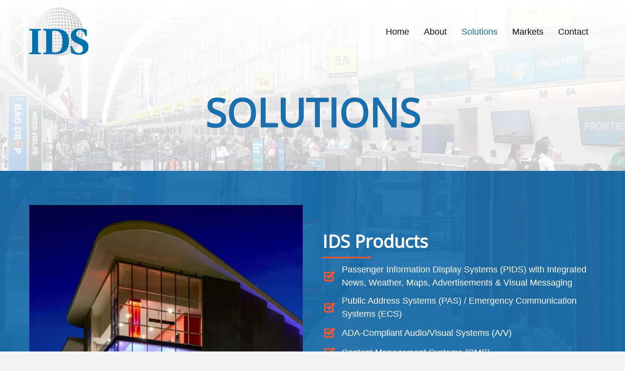

--- FILE ---
content_type: text/html; charset=UTF-8
request_url: https://idspids.com/solutions/
body_size: 15370
content:
<!DOCTYPE html>
<html lang="en-US">
<head> <script>
var gform;gform||(document.addEventListener("gform_main_scripts_loaded",function(){gform.scriptsLoaded=!0}),window.addEventListener("DOMContentLoaded",function(){gform.domLoaded=!0}),gform={domLoaded:!1,scriptsLoaded:!1,initializeOnLoaded:function(o){gform.domLoaded&&gform.scriptsLoaded?o():!gform.domLoaded&&gform.scriptsLoaded?window.addEventListener("DOMContentLoaded",o):document.addEventListener("gform_main_scripts_loaded",o)},hooks:{action:{},filter:{}},addAction:function(o,n,r,t){gform.addHook("action",o,n,r,t)},addFilter:function(o,n,r,t){gform.addHook("filter",o,n,r,t)},doAction:function(o){gform.doHook("action",o,arguments)},applyFilters:function(o){return gform.doHook("filter",o,arguments)},removeAction:function(o,n){gform.removeHook("action",o,n)},removeFilter:function(o,n,r){gform.removeHook("filter",o,n,r)},addHook:function(o,n,r,t,i){null==gform.hooks[o][n]&&(gform.hooks[o][n]=[]);var e=gform.hooks[o][n];null==i&&(i=n+"_"+e.length),gform.hooks[o][n].push({tag:i,callable:r,priority:t=null==t?10:t})},doHook:function(n,o,r){var t;if(r=Array.prototype.slice.call(r,1),null!=gform.hooks[n][o]&&((o=gform.hooks[n][o]).sort(function(o,n){return o.priority-n.priority}),o.forEach(function(o){"function"!=typeof(t=o.callable)&&(t=window[t]),"action"==n?t.apply(null,r):r[0]=t.apply(null,r)})),"filter"==n)return r[0]},removeHook:function(o,n,t,i){var r;null!=gform.hooks[o][n]&&(r=(r=gform.hooks[o][n]).filter(function(o,n,r){return!!(null!=i&&i!=o.tag||null!=t&&t!=o.priority)}),gform.hooks[o][n]=r)}});
</script>

<meta charset="UTF-8" />
<meta name='viewport' content='width=device-width, initial-scale=1.0' />
<meta http-equiv='X-UA-Compatible' content='IE=edge' />
<link rel="profile" href="https://gmpg.org/xfn/11" />
<meta name='robots' content='index, follow, max-image-preview:large, max-snippet:-1, max-video-preview:-1' />
	<style>img:is([sizes="auto" i], [sizes^="auto," i]) { contain-intrinsic-size: 3000px 1500px }</style>
	
	<!-- This site is optimized with the Yoast SEO plugin v26.7 - https://yoast.com/wordpress/plugins/seo/ -->
	<title>Solutions | Digital Information Systems for Mass Transits</title>
	<meta name="description" content="Check out the website of International Display Systems, Inc. to view our list of products and integration services. We serve in Dayton, OH." />
	<link rel="canonical" href="https://idspids.com/solutions/" />
	<meta property="og:locale" content="en_US" />
	<meta property="og:type" content="article" />
	<meta property="og:title" content="Solutions | Digital Information Systems for Mass Transits" />
	<meta property="og:description" content="Check out the website of International Display Systems, Inc. to view our list of products and integration services. We serve in Dayton, OH." />
	<meta property="og:url" content="https://idspids.com/solutions/" />
	<meta property="og:site_name" content="International Display Systems, Inc." />
	<meta property="article:modified_time" content="2024-01-16T20:06:43+00:00" />
	<meta property="og:image" content="https://idspids.com/wp-content/uploads/2022/02/DCAWayfindingFlag-scaled.jpg" />
	<meta name="twitter:card" content="summary_large_image" />
	<script type="application/ld+json" class="yoast-schema-graph">{"@context":"https://schema.org","@graph":[{"@type":"WebPage","@id":"https://idspids.com/solutions/","url":"https://idspids.com/solutions/","name":"Solutions | Digital Information Systems for Mass Transits","isPartOf":{"@id":"https://idspids.com/#website"},"primaryImageOfPage":{"@id":"https://idspids.com/solutions/#primaryimage"},"image":{"@id":"https://idspids.com/solutions/#primaryimage"},"thumbnailUrl":"https://idspids.com/wp-content/uploads/2022/02/DCAWayfindingFlag-scaled.jpg","datePublished":"2022-01-06T22:41:47+00:00","dateModified":"2024-01-16T20:06:43+00:00","description":"Check out the website of International Display Systems, Inc. to view our list of products and integration services. We serve in Dayton, OH.","breadcrumb":{"@id":"https://idspids.com/solutions/#breadcrumb"},"inLanguage":"en-US","potentialAction":[{"@type":"ReadAction","target":["https://idspids.com/solutions/"]}]},{"@type":"ImageObject","inLanguage":"en-US","@id":"https://idspids.com/solutions/#primaryimage","url":"https://idspids.com/wp-content/uploads/2022/02/DCAWayfindingFlag-scaled.jpg","contentUrl":"https://idspids.com/wp-content/uploads/2022/02/DCAWayfindingFlag-scaled.jpg"},{"@type":"BreadcrumbList","@id":"https://idspids.com/solutions/#breadcrumb","itemListElement":[{"@type":"ListItem","position":1,"name":"Home","item":"https://idspids.com/"},{"@type":"ListItem","position":2,"name":"Solutions"}]},{"@type":"WebSite","@id":"https://idspids.com/#website","url":"https://idspids.com/","name":"International Display Systems, Inc.","description":"For Ideas, For Performance, For Dependability, For Peace of Mind","potentialAction":[{"@type":"SearchAction","target":{"@type":"EntryPoint","urlTemplate":"https://idspids.com/?s={search_term_string}"},"query-input":{"@type":"PropertyValueSpecification","valueRequired":true,"valueName":"search_term_string"}}],"inLanguage":"en-US"}]}</script>
	<!-- / Yoast SEO plugin. -->


<link rel='dns-prefetch' href='//cdnjs.cloudflare.com' />
<link rel='dns-prefetch' href='//fonts.googleapis.com' />
<link href='https://fonts.gstatic.com' crossorigin rel='preconnect' />
<link rel="alternate" type="application/rss+xml" title="International Display Systems, Inc. &raquo; Feed" href="https://idspids.com/feed/" />
<link rel="alternate" type="application/rss+xml" title="International Display Systems, Inc. &raquo; Comments Feed" href="https://idspids.com/comments/feed/" />
<link rel="preload" href="https://cdnjs.cloudflare.com/ajax/libs/foundicons/3.0.0/foundation-icons.woff" as="font" type="font/woff2" crossorigin="anonymous">
<link rel="preload" href="https://idspids.com/wp-content/plugins/bb-plugin/fonts/fontawesome/5.15.4/webfonts/fa-solid-900.woff2" as="font" type="font/woff2" crossorigin="anonymous">
<link rel="preload" href="https://idspids.com/wp-content/plugins/bb-plugin/fonts/fontawesome/5.15.4/webfonts/fa-brands-400.woff2" as="font" type="font/woff2" crossorigin="anonymous">
		<style>
			.lazyload,
			.lazyloading {
				max-width: 100%;
			}
		</style>
		<script>
window._wpemojiSettings = {"baseUrl":"https:\/\/s.w.org\/images\/core\/emoji\/16.0.1\/72x72\/","ext":".png","svgUrl":"https:\/\/s.w.org\/images\/core\/emoji\/16.0.1\/svg\/","svgExt":".svg","source":{"concatemoji":"https:\/\/idspids.com\/wp-includes\/js\/wp-emoji-release.min.js?ver=6.8.3"}};
/*! This file is auto-generated */
!function(s,n){var o,i,e;function c(e){try{var t={supportTests:e,timestamp:(new Date).valueOf()};sessionStorage.setItem(o,JSON.stringify(t))}catch(e){}}function p(e,t,n){e.clearRect(0,0,e.canvas.width,e.canvas.height),e.fillText(t,0,0);var t=new Uint32Array(e.getImageData(0,0,e.canvas.width,e.canvas.height).data),a=(e.clearRect(0,0,e.canvas.width,e.canvas.height),e.fillText(n,0,0),new Uint32Array(e.getImageData(0,0,e.canvas.width,e.canvas.height).data));return t.every(function(e,t){return e===a[t]})}function u(e,t){e.clearRect(0,0,e.canvas.width,e.canvas.height),e.fillText(t,0,0);for(var n=e.getImageData(16,16,1,1),a=0;a<n.data.length;a++)if(0!==n.data[a])return!1;return!0}function f(e,t,n,a){switch(t){case"flag":return n(e,"\ud83c\udff3\ufe0f\u200d\u26a7\ufe0f","\ud83c\udff3\ufe0f\u200b\u26a7\ufe0f")?!1:!n(e,"\ud83c\udde8\ud83c\uddf6","\ud83c\udde8\u200b\ud83c\uddf6")&&!n(e,"\ud83c\udff4\udb40\udc67\udb40\udc62\udb40\udc65\udb40\udc6e\udb40\udc67\udb40\udc7f","\ud83c\udff4\u200b\udb40\udc67\u200b\udb40\udc62\u200b\udb40\udc65\u200b\udb40\udc6e\u200b\udb40\udc67\u200b\udb40\udc7f");case"emoji":return!a(e,"\ud83e\udedf")}return!1}function g(e,t,n,a){var r="undefined"!=typeof WorkerGlobalScope&&self instanceof WorkerGlobalScope?new OffscreenCanvas(300,150):s.createElement("canvas"),o=r.getContext("2d",{willReadFrequently:!0}),i=(o.textBaseline="top",o.font="600 32px Arial",{});return e.forEach(function(e){i[e]=t(o,e,n,a)}),i}function t(e){var t=s.createElement("script");t.src=e,t.defer=!0,s.head.appendChild(t)}"undefined"!=typeof Promise&&(o="wpEmojiSettingsSupports",i=["flag","emoji"],n.supports={everything:!0,everythingExceptFlag:!0},e=new Promise(function(e){s.addEventListener("DOMContentLoaded",e,{once:!0})}),new Promise(function(t){var n=function(){try{var e=JSON.parse(sessionStorage.getItem(o));if("object"==typeof e&&"number"==typeof e.timestamp&&(new Date).valueOf()<e.timestamp+604800&&"object"==typeof e.supportTests)return e.supportTests}catch(e){}return null}();if(!n){if("undefined"!=typeof Worker&&"undefined"!=typeof OffscreenCanvas&&"undefined"!=typeof URL&&URL.createObjectURL&&"undefined"!=typeof Blob)try{var e="postMessage("+g.toString()+"("+[JSON.stringify(i),f.toString(),p.toString(),u.toString()].join(",")+"));",a=new Blob([e],{type:"text/javascript"}),r=new Worker(URL.createObjectURL(a),{name:"wpTestEmojiSupports"});return void(r.onmessage=function(e){c(n=e.data),r.terminate(),t(n)})}catch(e){}c(n=g(i,f,p,u))}t(n)}).then(function(e){for(var t in e)n.supports[t]=e[t],n.supports.everything=n.supports.everything&&n.supports[t],"flag"!==t&&(n.supports.everythingExceptFlag=n.supports.everythingExceptFlag&&n.supports[t]);n.supports.everythingExceptFlag=n.supports.everythingExceptFlag&&!n.supports.flag,n.DOMReady=!1,n.readyCallback=function(){n.DOMReady=!0}}).then(function(){return e}).then(function(){var e;n.supports.everything||(n.readyCallback(),(e=n.source||{}).concatemoji?t(e.concatemoji):e.wpemoji&&e.twemoji&&(t(e.twemoji),t(e.wpemoji)))}))}((window,document),window._wpemojiSettings);
</script>
<style id='wp-emoji-styles-inline-css'>

	img.wp-smiley, img.emoji {
		display: inline !important;
		border: none !important;
		box-shadow: none !important;
		height: 1em !important;
		width: 1em !important;
		margin: 0 0.07em !important;
		vertical-align: -0.1em !important;
		background: none !important;
		padding: 0 !important;
	}
</style>
<link rel='stylesheet' id='wp-block-library-css' href='https://idspids.com/wp-includes/css/dist/block-library/style.min.css?ver=6.8.3' media='all' />
<style id='wp-block-library-theme-inline-css'>
.wp-block-audio :where(figcaption){color:#555;font-size:13px;text-align:center}.is-dark-theme .wp-block-audio :where(figcaption){color:#ffffffa6}.wp-block-audio{margin:0 0 1em}.wp-block-code{border:1px solid #ccc;border-radius:4px;font-family:Menlo,Consolas,monaco,monospace;padding:.8em 1em}.wp-block-embed :where(figcaption){color:#555;font-size:13px;text-align:center}.is-dark-theme .wp-block-embed :where(figcaption){color:#ffffffa6}.wp-block-embed{margin:0 0 1em}.blocks-gallery-caption{color:#555;font-size:13px;text-align:center}.is-dark-theme .blocks-gallery-caption{color:#ffffffa6}:root :where(.wp-block-image figcaption){color:#555;font-size:13px;text-align:center}.is-dark-theme :root :where(.wp-block-image figcaption){color:#ffffffa6}.wp-block-image{margin:0 0 1em}.wp-block-pullquote{border-bottom:4px solid;border-top:4px solid;color:currentColor;margin-bottom:1.75em}.wp-block-pullquote cite,.wp-block-pullquote footer,.wp-block-pullquote__citation{color:currentColor;font-size:.8125em;font-style:normal;text-transform:uppercase}.wp-block-quote{border-left:.25em solid;margin:0 0 1.75em;padding-left:1em}.wp-block-quote cite,.wp-block-quote footer{color:currentColor;font-size:.8125em;font-style:normal;position:relative}.wp-block-quote:where(.has-text-align-right){border-left:none;border-right:.25em solid;padding-left:0;padding-right:1em}.wp-block-quote:where(.has-text-align-center){border:none;padding-left:0}.wp-block-quote.is-large,.wp-block-quote.is-style-large,.wp-block-quote:where(.is-style-plain){border:none}.wp-block-search .wp-block-search__label{font-weight:700}.wp-block-search__button{border:1px solid #ccc;padding:.375em .625em}:where(.wp-block-group.has-background){padding:1.25em 2.375em}.wp-block-separator.has-css-opacity{opacity:.4}.wp-block-separator{border:none;border-bottom:2px solid;margin-left:auto;margin-right:auto}.wp-block-separator.has-alpha-channel-opacity{opacity:1}.wp-block-separator:not(.is-style-wide):not(.is-style-dots){width:100px}.wp-block-separator.has-background:not(.is-style-dots){border-bottom:none;height:1px}.wp-block-separator.has-background:not(.is-style-wide):not(.is-style-dots){height:2px}.wp-block-table{margin:0 0 1em}.wp-block-table td,.wp-block-table th{word-break:normal}.wp-block-table :where(figcaption){color:#555;font-size:13px;text-align:center}.is-dark-theme .wp-block-table :where(figcaption){color:#ffffffa6}.wp-block-video :where(figcaption){color:#555;font-size:13px;text-align:center}.is-dark-theme .wp-block-video :where(figcaption){color:#ffffffa6}.wp-block-video{margin:0 0 1em}:root :where(.wp-block-template-part.has-background){margin-bottom:0;margin-top:0;padding:1.25em 2.375em}
</style>
<style id='classic-theme-styles-inline-css'>
/*! This file is auto-generated */
.wp-block-button__link{color:#fff;background-color:#32373c;border-radius:9999px;box-shadow:none;text-decoration:none;padding:calc(.667em + 2px) calc(1.333em + 2px);font-size:1.125em}.wp-block-file__button{background:#32373c;color:#fff;text-decoration:none}
</style>
<style id='global-styles-inline-css'>
:root{--wp--preset--aspect-ratio--square: 1;--wp--preset--aspect-ratio--4-3: 4/3;--wp--preset--aspect-ratio--3-4: 3/4;--wp--preset--aspect-ratio--3-2: 3/2;--wp--preset--aspect-ratio--2-3: 2/3;--wp--preset--aspect-ratio--16-9: 16/9;--wp--preset--aspect-ratio--9-16: 9/16;--wp--preset--color--black: #000000;--wp--preset--color--cyan-bluish-gray: #abb8c3;--wp--preset--color--white: #ffffff;--wp--preset--color--pale-pink: #f78da7;--wp--preset--color--vivid-red: #cf2e2e;--wp--preset--color--luminous-vivid-orange: #ff6900;--wp--preset--color--luminous-vivid-amber: #fcb900;--wp--preset--color--light-green-cyan: #7bdcb5;--wp--preset--color--vivid-green-cyan: #00d084;--wp--preset--color--pale-cyan-blue: #8ed1fc;--wp--preset--color--vivid-cyan-blue: #0693e3;--wp--preset--color--vivid-purple: #9b51e0;--wp--preset--gradient--vivid-cyan-blue-to-vivid-purple: linear-gradient(135deg,rgba(6,147,227,1) 0%,rgb(155,81,224) 100%);--wp--preset--gradient--light-green-cyan-to-vivid-green-cyan: linear-gradient(135deg,rgb(122,220,180) 0%,rgb(0,208,130) 100%);--wp--preset--gradient--luminous-vivid-amber-to-luminous-vivid-orange: linear-gradient(135deg,rgba(252,185,0,1) 0%,rgba(255,105,0,1) 100%);--wp--preset--gradient--luminous-vivid-orange-to-vivid-red: linear-gradient(135deg,rgba(255,105,0,1) 0%,rgb(207,46,46) 100%);--wp--preset--gradient--very-light-gray-to-cyan-bluish-gray: linear-gradient(135deg,rgb(238,238,238) 0%,rgb(169,184,195) 100%);--wp--preset--gradient--cool-to-warm-spectrum: linear-gradient(135deg,rgb(74,234,220) 0%,rgb(151,120,209) 20%,rgb(207,42,186) 40%,rgb(238,44,130) 60%,rgb(251,105,98) 80%,rgb(254,248,76) 100%);--wp--preset--gradient--blush-light-purple: linear-gradient(135deg,rgb(255,206,236) 0%,rgb(152,150,240) 100%);--wp--preset--gradient--blush-bordeaux: linear-gradient(135deg,rgb(254,205,165) 0%,rgb(254,45,45) 50%,rgb(107,0,62) 100%);--wp--preset--gradient--luminous-dusk: linear-gradient(135deg,rgb(255,203,112) 0%,rgb(199,81,192) 50%,rgb(65,88,208) 100%);--wp--preset--gradient--pale-ocean: linear-gradient(135deg,rgb(255,245,203) 0%,rgb(182,227,212) 50%,rgb(51,167,181) 100%);--wp--preset--gradient--electric-grass: linear-gradient(135deg,rgb(202,248,128) 0%,rgb(113,206,126) 100%);--wp--preset--gradient--midnight: linear-gradient(135deg,rgb(2,3,129) 0%,rgb(40,116,252) 100%);--wp--preset--font-size--small: 13px;--wp--preset--font-size--medium: 20px;--wp--preset--font-size--large: 36px;--wp--preset--font-size--x-large: 42px;--wp--preset--spacing--20: 0.44rem;--wp--preset--spacing--30: 0.67rem;--wp--preset--spacing--40: 1rem;--wp--preset--spacing--50: 1.5rem;--wp--preset--spacing--60: 2.25rem;--wp--preset--spacing--70: 3.38rem;--wp--preset--spacing--80: 5.06rem;--wp--preset--shadow--natural: 6px 6px 9px rgba(0, 0, 0, 0.2);--wp--preset--shadow--deep: 12px 12px 50px rgba(0, 0, 0, 0.4);--wp--preset--shadow--sharp: 6px 6px 0px rgba(0, 0, 0, 0.2);--wp--preset--shadow--outlined: 6px 6px 0px -3px rgba(255, 255, 255, 1), 6px 6px rgba(0, 0, 0, 1);--wp--preset--shadow--crisp: 6px 6px 0px rgba(0, 0, 0, 1);}:where(.is-layout-flex){gap: 0.5em;}:where(.is-layout-grid){gap: 0.5em;}body .is-layout-flex{display: flex;}.is-layout-flex{flex-wrap: wrap;align-items: center;}.is-layout-flex > :is(*, div){margin: 0;}body .is-layout-grid{display: grid;}.is-layout-grid > :is(*, div){margin: 0;}:where(.wp-block-columns.is-layout-flex){gap: 2em;}:where(.wp-block-columns.is-layout-grid){gap: 2em;}:where(.wp-block-post-template.is-layout-flex){gap: 1.25em;}:where(.wp-block-post-template.is-layout-grid){gap: 1.25em;}.has-black-color{color: var(--wp--preset--color--black) !important;}.has-cyan-bluish-gray-color{color: var(--wp--preset--color--cyan-bluish-gray) !important;}.has-white-color{color: var(--wp--preset--color--white) !important;}.has-pale-pink-color{color: var(--wp--preset--color--pale-pink) !important;}.has-vivid-red-color{color: var(--wp--preset--color--vivid-red) !important;}.has-luminous-vivid-orange-color{color: var(--wp--preset--color--luminous-vivid-orange) !important;}.has-luminous-vivid-amber-color{color: var(--wp--preset--color--luminous-vivid-amber) !important;}.has-light-green-cyan-color{color: var(--wp--preset--color--light-green-cyan) !important;}.has-vivid-green-cyan-color{color: var(--wp--preset--color--vivid-green-cyan) !important;}.has-pale-cyan-blue-color{color: var(--wp--preset--color--pale-cyan-blue) !important;}.has-vivid-cyan-blue-color{color: var(--wp--preset--color--vivid-cyan-blue) !important;}.has-vivid-purple-color{color: var(--wp--preset--color--vivid-purple) !important;}.has-black-background-color{background-color: var(--wp--preset--color--black) !important;}.has-cyan-bluish-gray-background-color{background-color: var(--wp--preset--color--cyan-bluish-gray) !important;}.has-white-background-color{background-color: var(--wp--preset--color--white) !important;}.has-pale-pink-background-color{background-color: var(--wp--preset--color--pale-pink) !important;}.has-vivid-red-background-color{background-color: var(--wp--preset--color--vivid-red) !important;}.has-luminous-vivid-orange-background-color{background-color: var(--wp--preset--color--luminous-vivid-orange) !important;}.has-luminous-vivid-amber-background-color{background-color: var(--wp--preset--color--luminous-vivid-amber) !important;}.has-light-green-cyan-background-color{background-color: var(--wp--preset--color--light-green-cyan) !important;}.has-vivid-green-cyan-background-color{background-color: var(--wp--preset--color--vivid-green-cyan) !important;}.has-pale-cyan-blue-background-color{background-color: var(--wp--preset--color--pale-cyan-blue) !important;}.has-vivid-cyan-blue-background-color{background-color: var(--wp--preset--color--vivid-cyan-blue) !important;}.has-vivid-purple-background-color{background-color: var(--wp--preset--color--vivid-purple) !important;}.has-black-border-color{border-color: var(--wp--preset--color--black) !important;}.has-cyan-bluish-gray-border-color{border-color: var(--wp--preset--color--cyan-bluish-gray) !important;}.has-white-border-color{border-color: var(--wp--preset--color--white) !important;}.has-pale-pink-border-color{border-color: var(--wp--preset--color--pale-pink) !important;}.has-vivid-red-border-color{border-color: var(--wp--preset--color--vivid-red) !important;}.has-luminous-vivid-orange-border-color{border-color: var(--wp--preset--color--luminous-vivid-orange) !important;}.has-luminous-vivid-amber-border-color{border-color: var(--wp--preset--color--luminous-vivid-amber) !important;}.has-light-green-cyan-border-color{border-color: var(--wp--preset--color--light-green-cyan) !important;}.has-vivid-green-cyan-border-color{border-color: var(--wp--preset--color--vivid-green-cyan) !important;}.has-pale-cyan-blue-border-color{border-color: var(--wp--preset--color--pale-cyan-blue) !important;}.has-vivid-cyan-blue-border-color{border-color: var(--wp--preset--color--vivid-cyan-blue) !important;}.has-vivid-purple-border-color{border-color: var(--wp--preset--color--vivid-purple) !important;}.has-vivid-cyan-blue-to-vivid-purple-gradient-background{background: var(--wp--preset--gradient--vivid-cyan-blue-to-vivid-purple) !important;}.has-light-green-cyan-to-vivid-green-cyan-gradient-background{background: var(--wp--preset--gradient--light-green-cyan-to-vivid-green-cyan) !important;}.has-luminous-vivid-amber-to-luminous-vivid-orange-gradient-background{background: var(--wp--preset--gradient--luminous-vivid-amber-to-luminous-vivid-orange) !important;}.has-luminous-vivid-orange-to-vivid-red-gradient-background{background: var(--wp--preset--gradient--luminous-vivid-orange-to-vivid-red) !important;}.has-very-light-gray-to-cyan-bluish-gray-gradient-background{background: var(--wp--preset--gradient--very-light-gray-to-cyan-bluish-gray) !important;}.has-cool-to-warm-spectrum-gradient-background{background: var(--wp--preset--gradient--cool-to-warm-spectrum) !important;}.has-blush-light-purple-gradient-background{background: var(--wp--preset--gradient--blush-light-purple) !important;}.has-blush-bordeaux-gradient-background{background: var(--wp--preset--gradient--blush-bordeaux) !important;}.has-luminous-dusk-gradient-background{background: var(--wp--preset--gradient--luminous-dusk) !important;}.has-pale-ocean-gradient-background{background: var(--wp--preset--gradient--pale-ocean) !important;}.has-electric-grass-gradient-background{background: var(--wp--preset--gradient--electric-grass) !important;}.has-midnight-gradient-background{background: var(--wp--preset--gradient--midnight) !important;}.has-small-font-size{font-size: var(--wp--preset--font-size--small) !important;}.has-medium-font-size{font-size: var(--wp--preset--font-size--medium) !important;}.has-large-font-size{font-size: var(--wp--preset--font-size--large) !important;}.has-x-large-font-size{font-size: var(--wp--preset--font-size--x-large) !important;}
:where(.wp-block-post-template.is-layout-flex){gap: 1.25em;}:where(.wp-block-post-template.is-layout-grid){gap: 1.25em;}
:where(.wp-block-columns.is-layout-flex){gap: 2em;}:where(.wp-block-columns.is-layout-grid){gap: 2em;}
:root :where(.wp-block-pullquote){font-size: 1.5em;line-height: 1.6;}
</style>
<link rel='stylesheet' id='foundation-icons-css' href='https://cdnjs.cloudflare.com/ajax/libs/foundicons/3.0.0/foundation-icons.css?ver=2.5.1.3' media='all' />
<link rel='stylesheet' id='font-awesome-5-css' href='https://idspids.com/wp-content/plugins/bb-plugin/fonts/fontawesome/5.15.4/css/all.min.css?ver=2.5.1.3' media='all' />
<link rel='stylesheet' id='fl-builder-layout-8-css' href='https://idspids.com/wp-content/uploads/bb-plugin/cache/8-layout.css?ver=b466a03f593814352b43d321cabac72a' media='all' />
<link rel='stylesheet' id='wp-components-css' href='https://idspids.com/wp-includes/css/dist/components/style.min.css?ver=6.8.3' media='all' />
<link rel='stylesheet' id='godaddy-styles-css' href='https://idspids.com/wp-content/mu-plugins/vendor/wpex/godaddy-launch/includes/Dependencies/GoDaddy/Styles/build/latest.css?ver=2.0.2' media='all' />
<link rel='stylesheet' id='uabb-animate-css' href='https://idspids.com/wp-content/plugins/bb-ultimate-addon/modules/info-list/css/animate.css' media='all' />
<link rel='stylesheet' id='fl-builder-layout-bundle-047d0892776845f04f7982a6880dac31-css' href='https://idspids.com/wp-content/uploads/bb-plugin/cache/047d0892776845f04f7982a6880dac31-layout-bundle.css?ver=2.5.1.3-1.4.0.2' media='all' />
<link rel='stylesheet' id='gd-core-css' href='https://idspids.com/wp-content/plugins/pws-core/public/css/GD-cORe-public.css?ver=4.0.1' media='all' />
<link rel='stylesheet' id='jquery-magnificpopup-css' href='https://idspids.com/wp-content/plugins/bb-plugin/css/jquery.magnificpopup.min.css?ver=2.5.1.3' media='all' />
<link rel='stylesheet' id='base-css' href='https://idspids.com/wp-content/themes/bb-theme/css/base.min.css?ver=1.7.10' media='all' />
<link rel='stylesheet' id='fl-automator-skin-css' href='https://idspids.com/wp-content/uploads/bb-theme/skin-65a6e1f1f0e1c.css?ver=1.7.10' media='all' />
<link rel='stylesheet' id='pp-animate-css' href='https://idspids.com/wp-content/plugins/bbpowerpack/assets/css/animate.min.css?ver=3.5.1' media='all' />
<link rel='stylesheet' id='fl-builder-google-fonts-ddcbcc9b9cf09a4823bb0c04322c316d-css' href='//fonts.googleapis.com/css?family=Open+Sans%3A400&#038;ver=6.8.3' media='all' />
<script src="https://idspids.com/wp-includes/js/jquery/jquery.min.js?ver=3.7.1" id="jquery-core-js"></script>
<script src="https://idspids.com/wp-includes/js/jquery/jquery-migrate.min.js?ver=3.4.1" id="jquery-migrate-js"></script>
<script src="https://idspids.com/wp-includes/js/imagesloaded.min.js?ver=6.8.3" id="imagesloaded-js"></script>
<script src="https://idspids.com/wp-content/plugins/pws-core/public/js/GD-cORe-public.js?ver=4.0.1" id="gd-core-js"></script>
<script id="smush-lazy-load-js-before">
var smushLazyLoadOptions = {"autoResizingEnabled":false,"autoResizeOptions":{"precision":5,"skipAutoWidth":true}};
</script>
<script src="https://idspids.com/wp-content/plugins/wp-smush-pro/app/assets/js/smush-lazy-load.min.js?ver=3.23.1" id="smush-lazy-load-js"></script>
<link rel="https://api.w.org/" href="https://idspids.com/wp-json/" /><link rel="alternate" title="JSON" type="application/json" href="https://idspids.com/wp-json/wp/v2/pages/8" /><link rel="EditURI" type="application/rsd+xml" title="RSD" href="https://idspids.com/xmlrpc.php?rsd" />
<meta name="generator" content="WordPress 6.8.3" />
<link rel='shortlink' href='https://idspids.com/?p=8' />
<link rel="alternate" title="oEmbed (JSON)" type="application/json+oembed" href="https://idspids.com/wp-json/oembed/1.0/embed?url=https%3A%2F%2Fidspids.com%2Fsolutions%2F" />
<link rel="alternate" title="oEmbed (XML)" type="text/xml+oembed" href="https://idspids.com/wp-json/oembed/1.0/embed?url=https%3A%2F%2Fidspids.com%2Fsolutions%2F&#038;format=xml" />
		<script>
			var bb_powerpack = {
				ajaxurl: 'https://idspids.com/wp-admin/admin-ajax.php'
			};
		</script>
				<script>
			document.documentElement.className = document.documentElement.className.replace('no-js', 'js');
		</script>
		<link rel="icon" href="https://idspids.com/wp-content/uploads/2022/01/cropped-site-favicon-32x32.webp" sizes="32x32" />
<link rel="icon" href="https://idspids.com/wp-content/uploads/2022/01/cropped-site-favicon-192x192.webp" sizes="192x192" />
<link rel="apple-touch-icon" href="https://idspids.com/wp-content/uploads/2022/01/cropped-site-favicon-180x180.webp" />
<meta name="msapplication-TileImage" content="https://idspids.com/wp-content/uploads/2022/01/cropped-site-favicon-270x270.webp" />
		<style id="wp-custom-css">
			/*------------------------------------
            SITEWIDE
--------------------------------------*/
div#gform_confirmation_message_1 {
    padding-bottom: 10px;
    padding-top: 5px;
}


/*------------------------------------
            HEADER
--------------------------------------*/


/*------------------------------------
            NAVIGATION
--------------------------------------*/




/*------------------------------------
            TEXT STYLES
--------------------------------------*/




/*------------------------------------
            NEW
--------------------------------------*/






/*------------------------------------
            FOOTER
--------------------------------------*/





/*------------------------------------
            MISC. STYLES
--------------------------------------*/


/*-------------------------------
        LARGE SCREENS ONLY 1
---------------------------------*/

@media screen and (min-width: 780px){ 

}


/*--------------------------------
    TABLET SCREENS
--------------------------------*/

@media screen and (min-width: 500px) and (max-width: 770px){ 
	
	.fl-col-group.fl-col-group-responsive-reversed {
	    display: -webkit-box;
	    display: -moz-box;
	    display: -ms-flexbox;
	    display: -moz-flex;
	    display: -webkit-flex;
	    display: flex;
	    flex-flow: row wrap;
	    -ms-box-orient: horizontal;
	    -webkit-flex-flow: row wrap;
	}
	.fl-col-group-responsive-reversed .fl-col.my-col-reverse:nth-of-type(1) {
		-webkit-box-ordinal-group: 12;
		-moz-box-ordinal-group: 12;
		-ms-flex-order: 12;
		-webkit-order: 12;
		order: 12;
	}
	.fl-col-group-responsive-reversed .fl-col.my-col-reverse:nth-of-type(2) {
		-webkit-box-ordinal-group: 11;
		-moz-box-ordinal-group: 11;
		-ms-flex-order: 11;
		-webkit-order: 11;
		order: 11;
	}

}



/*------------------------------------
            LAPTOP
--------------------------------------*/

@media only screen and (min-width:769px) and (max-width:1280px) {



}

@media only screen and (min-width:1281px) and (max-width:1366px) {
	

	
}

/*------------------------------------
              iPAD
--------------------------------------*/

@media screen and (max-width: 768px){
	
ul#menu-main-1 li {
    display: flex;
}
ul#menu-main-1 li a {
    display: inline-grid;
}

.pp-advanced-menu-mobile-toggle.hamburger {
    display: inline-grid;
    float: right;
}
}



/*------------------------------------
            MOBILE
--------------------------------------*/


@media only screen and (max-width:480px) {

footer .fl-node-616814c173282 .menu a {
    display: inline-block;
   padding: 5px 0;
}
	
span.no-wrap {
    white-space: nowrap;
}
}
		</style>
		</head>
<body class="wp-singular page-template-default page page-id-8 wp-theme-bb-theme fl-builder fl-theme-builder-header fl-theme-builder-header-header fl-theme-builder-footer fl-theme-builder-footer-footer fl-framework-base fl-preset-default fl-full-width fl-scroll-to-top fl-search-active" itemscope="itemscope" itemtype="https://schema.org/WebPage">
<a aria-label="Skip to content" class="fl-screen-reader-text" href="#fl-main-content">Skip to content</a><div class="fl-page">
	<header class="fl-builder-content fl-builder-content-32 fl-builder-global-templates-locked" data-post-id="32" data-type="header" data-sticky="0" data-sticky-on="" data-sticky-breakpoint="medium" data-shrink="0" data-overlay="1" data-overlay-bg="transparent" data-shrink-image-height="50px" itemscope="itemscope" itemtype="http://schema.org/WPHeader"><div class="fl-row fl-row-full-width fl-row-bg-color fl-node-3qo7ae9lkynp headmain" data-node="3qo7ae9lkynp">
	<div class="fl-row-content-wrap">
		<div class="uabb-row-separator uabb-top-row-separator" >
</div>
						<div class="fl-row-content fl-row-fixed-width fl-node-content">
		
<div class="fl-col-group fl-node-2okxb9fnpe78 fl-col-group-equal-height fl-col-group-align-center fl-col-group-custom-width" data-node="2okxb9fnpe78">
			<div class="fl-col fl-node-jecw59qy7hxo fl-col-small fl-col-small-full-width" data-node="jecw59qy7hxo">
	<div class="fl-col-content fl-node-content">
	<div class="fl-module fl-module-pp-image fl-node-nge1zf4xov6w" data-node="nge1zf4xov6w">
	<div class="fl-module-content fl-node-content">
		<div class="pp-photo-container">
	<div class="pp-photo pp-photo-align-left pp-photo-align-responsive-default" itemscope itemtype="http://schema.org/ImageObject">
		<div class="pp-photo-content">
			<div class="pp-photo-content-inner">
								<a href="https://idspids.com" target="_self" itemprop="url">
									<img decoding="async" class="pp-photo-img wp-image-274 size-full lazyload" data-src="https://idspids.com/wp-content/uploads/2022/01/logo-transparent-updated.png" alt="IDS logo" itemprop="image" height="100" width="121" title="logo transparent updated" src="[data-uri]" style="--smush-placeholder-width: 121px; --smush-placeholder-aspect-ratio: 121/100;" />
					<div class="pp-overlay-bg"></div>
													</a>
							</div>
		</div>
	</div>
</div>
	</div>
</div>
	</div>
</div>
			<div class="fl-col fl-node-29rhqv1emlg5" data-node="29rhqv1emlg5">
	<div class="fl-col-content fl-node-content">
	<div class="fl-module fl-module-pp-advanced-menu fl-node-mq6dben19yux" data-node="mq6dben19yux">
	<div class="fl-module-content fl-node-content">
		<div class="pp-advanced-menu pp-advanced-menu-accordion-collapse pp-menu-default pp-menu-align-right">
   	   	<div class="pp-clear"></div>
	<nav class="pp-menu-nav" aria-label="main" itemscope="itemscope" itemtype="https://schema.org/SiteNavigationElement">
		
		<ul id="menu-main" class="menu pp-advanced-menu-horizontal pp-toggle-arrows"><li id="menu-item-5" class="menu-item menu-item-type-post_type menu-item-object-page menu-item-home"><a href="https://idspids.com/" tabindex="0" role="link"><span class="menu-item-text">Home</span></a></li><li id="menu-item-7" class="menu-item menu-item-type-post_type menu-item-object-page"><a href="https://idspids.com/about/" tabindex="0" role="link"><span class="menu-item-text">About</span></a></li><li id="menu-item-9" class="menu-item menu-item-type-post_type menu-item-object-page current-menu-item page_item page-item-8 current_page_item"><a href="https://idspids.com/solutions/" aria-current="page" tabindex="0" role="link"><span class="menu-item-text">Solutions</span></a></li><li id="menu-item-11" class="menu-item menu-item-type-post_type menu-item-object-page"><a href="https://idspids.com/markets/" tabindex="0" role="link"><span class="menu-item-text">Markets</span></a></li><li id="menu-item-13" class="menu-item menu-item-type-post_type menu-item-object-page"><a href="https://idspids.com/contact/" tabindex="0" role="link"><span class="menu-item-text">Contact</span></a></li></ul>
			</nav>
</div>
			<div class="pp-advanced-menu-mobile-toggle hamburger">
				<div class="pp-hamburger" tabindex="0" role="button" aria-label="Menu"><div class="pp-hamburger-box"><div class="pp-hamburger-inner"></div></div></div>			</div>
			<div class="pp-advanced-menu pp-advanced-menu-accordion-collapse off-canvas">
	<div class="pp-clear"></div>
	<nav class="pp-menu-nav pp-off-canvas-menu pp-menu-right" aria-label="main" itemscope="itemscope" itemtype="https://schema.org/SiteNavigationElement">
		<a href="javascript:void(0)" class="pp-menu-close-btn" aria-label="Close the menu" role="button">×</a>

		
		<ul id="menu-main-1" class="menu pp-advanced-menu-horizontal pp-toggle-arrows"><li id="menu-item-5" class="menu-item menu-item-type-post_type menu-item-object-page menu-item-home"><a href="https://idspids.com/" tabindex="0" role="link"><span class="menu-item-text">Home</span></a></li><li id="menu-item-7" class="menu-item menu-item-type-post_type menu-item-object-page"><a href="https://idspids.com/about/" tabindex="0" role="link"><span class="menu-item-text">About</span></a></li><li id="menu-item-9" class="menu-item menu-item-type-post_type menu-item-object-page current-menu-item page_item page-item-8 current_page_item"><a href="https://idspids.com/solutions/" aria-current="page" tabindex="0" role="link"><span class="menu-item-text">Solutions</span></a></li><li id="menu-item-11" class="menu-item menu-item-type-post_type menu-item-object-page"><a href="https://idspids.com/markets/" tabindex="0" role="link"><span class="menu-item-text">Markets</span></a></li><li id="menu-item-13" class="menu-item menu-item-type-post_type menu-item-object-page"><a href="https://idspids.com/contact/" tabindex="0" role="link"><span class="menu-item-text">Contact</span></a></li></ul>
			</nav>
</div>
	</div>
</div>
	</div>
</div>
	</div>
		</div>
	</div>
</div>
</header><div class="uabb-js-breakpoint" style="display: none;"></div>	<div id="fl-main-content" class="fl-page-content" itemprop="mainContentOfPage" role="main">

		
<div class="fl-content-full container">
	<div class="row">
		<div class="fl-content col-md-12">
			<article class="fl-post post-8 page type-page status-publish hentry" id="fl-post-8" itemscope="itemscope" itemtype="https://schema.org/CreativeWork">

			<div class="fl-post-content clearfix" itemprop="text">
		<div class="fl-builder-content fl-builder-content-8 fl-builder-content-primary fl-builder-global-templates-locked" data-post-id="8"><div class="fl-row fl-row-full-width fl-row-bg-photo fl-node-cmf5igqh3xjk fl-row-custom-height fl-row-align-center fl-row-bg-overlay" data-node="cmf5igqh3xjk">
	<div class="fl-row-content-wrap">
		<div class="uabb-row-separator uabb-top-row-separator" >
</div>
						<div class="fl-row-content fl-row-fixed-width fl-node-content">
		
<div class="fl-col-group fl-node-sb861vulx42y" data-node="sb861vulx42y">
			<div class="fl-col fl-node-qg4d1o35kbew" data-node="qg4d1o35kbew">
	<div class="fl-col-content fl-node-content">
	<div class="fl-module fl-module-pp-spacer fl-node-ynsfv0bg4k6m" data-node="ynsfv0bg4k6m">
	<div class="fl-module-content fl-node-content">
		<div class="pp-spacer-module"></div>
	</div>
</div>
	</div>
</div>
	</div>

<div class="fl-col-group fl-node-brw04a5oq7j1" data-node="brw04a5oq7j1">
			<div class="fl-col fl-node-s6qb1iu8k7cg" data-node="s6qb1iu8k7cg">
	<div class="fl-col-content fl-node-content">
	<div class="fl-module fl-module-pp-heading fl-node-fmpngrdcszi5" data-node="fmpngrdcszi5">
	<div class="fl-module-content fl-node-content">
		<div class="pp-heading-content">
		<div class="pp-heading  pp-center">

		<h2 class="heading-title">

			
			<span class="title-text pp-primary-title">Solutions</span>
											<span class="title-text pp-secondary-title"></span>
			
			
		</h2>

	</div>
		
	</div>
	</div>
</div>
	</div>
</div>
	</div>
		</div>
	</div>
</div>
<div class="fl-row fl-row-full-width fl-row-bg-photo fl-node-qhdb702vceou fl-row-bg-overlay fl-row-bg-fixed" data-node="qhdb702vceou">
	<div class="fl-row-content-wrap">
		<div class="uabb-row-separator uabb-top-row-separator" >
</div>
						<div class="fl-row-content fl-row-fixed-width fl-node-content">
		
<div class="fl-col-group fl-node-gtilzb2uxyhv fl-col-group-equal-height fl-col-group-align-center" data-node="gtilzb2uxyhv">
			<div class="fl-col fl-node-xl71k6r8pw04 fl-col-small fl-col-small-full-width" data-node="xl71k6r8pw04">
	<div class="fl-col-content fl-node-content">
		</div>
</div>
			<div class="fl-col fl-node-b6dn14egmzs9 fl-col-small fl-col-small-full-width" data-node="b6dn14egmzs9">
	<div class="fl-col-content fl-node-content">
	<div class="fl-module fl-module-pp-heading fl-node-r7bu90hsel26" data-node="r7bu90hsel26">
	<div class="fl-module-content fl-node-content">
		<div class="pp-heading-content">
		<div class="pp-heading  pp-left">

		<h2 class="heading-title">

			
			<span class="title-text pp-primary-title">IDS Products</span>
			
			
		</h2>

	</div>
			<div class="pp-heading-separator line_only pp-left">

						
							<span class="pp-separator-line"></span>
			
			
		</div>
		
	</div>
	</div>
</div>
<div class="fl-module fl-module-list-icon fl-node-nsadpxqwj026" data-node="nsadpxqwj026">
	<div class="fl-module-content fl-node-content">
		
<div class="uabb-module-content uabb-list-icon">
		<div class="uabb-list-icon-wrap">
			<div class="uabb-callout-outter"><div class="uabb-module-content uabb-imgicon-wrap">				<span class="uabb-icon-wrap">
			<span class="uabb-icon">
				<i class="fi-checkbox"></i>
			</span>
		</span>
	
		</div></div><!-- Inline Block Space Fix
		--><div class="uabb-list-icon-text">
									<p class="uabb-list-icon-text-heading">Passenger Information Display Systems (PIDS) with Integrated News, Weather, Maps, Advertisements & Visual Messaging</p>
							</div>
		</div>
			<div class="uabb-list-icon-wrap">
			<div class="uabb-callout-outter"><div class="uabb-module-content uabb-imgicon-wrap">				<span class="uabb-icon-wrap">
			<span class="uabb-icon">
				<i class="fi-checkbox"></i>
			</span>
		</span>
	
		</div></div><!-- Inline Block Space Fix
		--><div class="uabb-list-icon-text">
									<p class="uabb-list-icon-text-heading">Public Address Systems (PAS) / Emergency Communication Systems (ECS)</p>
							</div>
		</div>
			<div class="uabb-list-icon-wrap">
			<div class="uabb-callout-outter"><div class="uabb-module-content uabb-imgicon-wrap">				<span class="uabb-icon-wrap">
			<span class="uabb-icon">
				<i class="fi-checkbox"></i>
			</span>
		</span>
	
		</div></div><!-- Inline Block Space Fix
		--><div class="uabb-list-icon-text">
									<p class="uabb-list-icon-text-heading">ADA-Compliant Audio/Visual Systems (A/V)</p>
							</div>
		</div>
			<div class="uabb-list-icon-wrap">
			<div class="uabb-callout-outter"><div class="uabb-module-content uabb-imgicon-wrap">				<span class="uabb-icon-wrap">
			<span class="uabb-icon">
				<i class="fi-checkbox"></i>
			</span>
		</span>
	
		</div></div><!-- Inline Block Space Fix
		--><div class="uabb-list-icon-text">
									<p class="uabb-list-icon-text-heading">Content Management Systems (CMS)</p>
							</div>
		</div>
			<div class="uabb-list-icon-wrap">
			<div class="uabb-callout-outter"><div class="uabb-module-content uabb-imgicon-wrap">				<span class="uabb-icon-wrap">
			<span class="uabb-icon">
				<i class="fi-checkbox"></i>
			</span>
		</span>
	
		</div></div><!-- Inline Block Space Fix
		--><div class="uabb-list-icon-text">
									<p class="uabb-list-icon-text-heading">Queue Management Systems (QMS)/Analytics</p>
							</div>
		</div>
			<div class="uabb-list-icon-wrap">
			<div class="uabb-callout-outter"><div class="uabb-module-content uabb-imgicon-wrap">				<span class="uabb-icon-wrap">
			<span class="uabb-icon">
				<i class="fi-checkbox"></i>
			</span>
		</span>
	
		</div></div><!-- Inline Block Space Fix
		--><div class="uabb-list-icon-text">
									<p class="uabb-list-icon-text-heading">Web-Integrated/Cloud Solutions with Real-Time Flight, Train, and/or Bus Updates to Browser, Email or Smart Device</p>
							</div>
		</div>
			<div class="uabb-list-icon-wrap">
			<div class="uabb-callout-outter"><div class="uabb-module-content uabb-imgicon-wrap">				<span class="uabb-icon-wrap">
			<span class="uabb-icon">
				<i class="fi-checkbox"></i>
			</span>
		</span>
	
		</div></div><!-- Inline Block Space Fix
		--><div class="uabb-list-icon-text">
									<p class="uabb-list-icon-text-heading">Interactive Wayfinding Systems</p>
							</div>
		</div>
	</div>
	</div>
</div>
<div class="fl-module fl-module-pp-heading fl-node-li21troku78c" data-node="li21troku78c">
	<div class="fl-module-content fl-node-content">
		<div class="pp-heading-content">
		<div class="pp-heading  pp-left">

		<h2 class="heading-title">

			
			<span class="title-text pp-primary-title">IDS Services</span>
			
			
		</h2>

	</div>
			<div class="pp-heading-separator line_only pp-left">

						
							<span class="pp-separator-line"></span>
			
			
		</div>
		
	</div>
	</div>
</div>
<div class="fl-module fl-module-list-icon fl-node-2b5ql0croi8u" data-node="2b5ql0croi8u">
	<div class="fl-module-content fl-node-content">
		
<div class="uabb-module-content uabb-list-icon">
		<div class="uabb-list-icon-wrap">
			<div class="uabb-callout-outter"><div class="uabb-module-content uabb-imgicon-wrap">				<span class="uabb-icon-wrap">
			<span class="uabb-icon">
				<i class="fi-checkbox"></i>
			</span>
		</span>
	
		</div></div><!-- Inline Block Space Fix
		--><div class="uabb-list-icon-text">
									<p class="uabb-list-icon-text-heading">Turn-Key Systems Integration Services</p>
							</div>
		</div>
			<div class="uabb-list-icon-wrap">
			<div class="uabb-callout-outter"><div class="uabb-module-content uabb-imgicon-wrap">				<span class="uabb-icon-wrap">
			<span class="uabb-icon">
				<i class="fi-checkbox"></i>
			</span>
		</span>
	
		</div></div><!-- Inline Block Space Fix
		--><div class="uabb-list-icon-text">
									<p class="uabb-list-icon-text-heading">Professional Design & Engineering Services</p>
							</div>
		</div>
			<div class="uabb-list-icon-wrap">
			<div class="uabb-callout-outter"><div class="uabb-module-content uabb-imgicon-wrap">				<span class="uabb-icon-wrap">
			<span class="uabb-icon">
				<i class="fi-checkbox"></i>
			</span>
		</span>
	
		</div></div><!-- Inline Block Space Fix
		--><div class="uabb-list-icon-text">
									<p class="uabb-list-icon-text-heading">Project Planning & Scheduling Services</p>
							</div>
		</div>
			<div class="uabb-list-icon-wrap">
			<div class="uabb-callout-outter"><div class="uabb-module-content uabb-imgicon-wrap">				<span class="uabb-icon-wrap">
			<span class="uabb-icon">
				<i class="fi-checkbox"></i>
			</span>
		</span>
	
		</div></div><!-- Inline Block Space Fix
		--><div class="uabb-list-icon-text">
									<p class="uabb-list-icon-text-heading">Construction & Maintenance Services</p>
							</div>
		</div>
			<div class="uabb-list-icon-wrap">
			<div class="uabb-callout-outter"><div class="uabb-module-content uabb-imgicon-wrap">				<span class="uabb-icon-wrap">
			<span class="uabb-icon">
				<i class="fi-checkbox"></i>
			</span>
		</span>
	
		</div></div><!-- Inline Block Space Fix
		--><div class="uabb-list-icon-text">
									<p class="uabb-list-icon-text-heading">Quality Assurance & Safety Management Services</p>
							</div>
		</div>
			<div class="uabb-list-icon-wrap">
			<div class="uabb-callout-outter"><div class="uabb-module-content uabb-imgicon-wrap">				<span class="uabb-icon-wrap">
			<span class="uabb-icon">
				<i class="fi-checkbox"></i>
			</span>
		</span>
	
		</div></div><!-- Inline Block Space Fix
		--><div class="uabb-list-icon-text">
									<p class="uabb-list-icon-text-heading">24x7 Help Desk Services</p>
							</div>
		</div>
			<div class="uabb-list-icon-wrap">
			<div class="uabb-callout-outter"><div class="uabb-module-content uabb-imgicon-wrap">				<span class="uabb-icon-wrap">
			<span class="uabb-icon">
				<i class="fi-checkbox"></i>
			</span>
		</span>
	
		</div></div><!-- Inline Block Space Fix
		--><div class="uabb-list-icon-text">
									<p class="uabb-list-icon-text-heading">Customized Service Level Agreements</p>
							</div>
		</div>
			<div class="uabb-list-icon-wrap">
			<div class="uabb-callout-outter"><div class="uabb-module-content uabb-imgicon-wrap">				<span class="uabb-icon-wrap">
			<span class="uabb-icon">
				<i class="fi-checkbox"></i>
			</span>
		</span>
	
		</div></div><!-- Inline Block Space Fix
		--><div class="uabb-list-icon-text">
									<p class="uabb-list-icon-text-heading">On-Going Training & Support Services</p>
							</div>
		</div>
			<div class="uabb-list-icon-wrap">
			<div class="uabb-callout-outter"><div class="uabb-module-content uabb-imgicon-wrap">				<span class="uabb-icon-wrap">
			<span class="uabb-icon">
				<i class="fi-checkbox"></i>
			</span>
		</span>
	
		</div></div><!-- Inline Block Space Fix
		--><div class="uabb-list-icon-text">
									<p class="uabb-list-icon-text-heading">Flexible Software Update & Upgrade Services</p>
							</div>
		</div>
	</div>
	</div>
</div>
	</div>
</div>
	</div>
		</div>
	</div>
</div>
<div class="fl-row fl-row-full-width fl-row-bg-photo fl-node-rypbtm27u8i3 fl-row-bg-overlay" data-node="rypbtm27u8i3">
	<div class="fl-row-content-wrap">
		<div class="uabb-row-separator uabb-top-row-separator" >
</div>
						<div class="fl-row-content fl-row-fixed-width fl-node-content">
		
<div class="fl-col-group fl-node-ox5dtg3vw1hr fl-col-group-equal-height fl-col-group-align-center" data-node="ox5dtg3vw1hr">
			<div class="fl-col fl-node-g5ylxc7jdkh2 fl-col-small fl-col-small-full-width fl-col-has-cols" data-node="g5ylxc7jdkh2">
	<div class="fl-col-content fl-node-content">
	<div class="fl-module fl-module-pp-heading fl-node-1yzepu4iw2r6" data-node="1yzepu4iw2r6">
	<div class="fl-module-content fl-node-content">
		<div class="pp-heading-content">
		<div class="pp-heading  pp-left">

		<h2 class="heading-title">

			
			<span class="title-text pp-primary-title">IDS Case Studies</span>
			
			
		</h2>

	</div>
			<div class="pp-heading-separator line_only pp-left">

						
							<span class="pp-separator-line"></span>
			
			
		</div>
				<div class="pp-sub-heading">
			<p>Please consider the following short list of IDS Airport &amp; Mass Transit Integration Case Studies. Each Case Study identifies the client, the system overview and highlights, the design/build integration challenges, and specific examples of the Ideas, Performance, and Dependability that we delivered.</p>		</div>
	
	</div>
	</div>
</div>

<div class="fl-col-group fl-node-fjbnl5pu4vzc fl-col-group-nested" data-node="fjbnl5pu4vzc">
			<div class="fl-col fl-node-8snzk3a7vuho fl-col-small fl-col-small-full-width" data-node="8snzk3a7vuho">
	<div class="fl-col-content fl-node-content">
	<div class="fl-module fl-module-pp-smart-button fl-node-tgb493lovm6k" data-node="tgb493lovm6k">
	<div class="fl-module-content fl-node-content">
		<div class="pp-button-wrap pp-button-width-full">
	<a href="https://idspids.com/wp-content/uploads/2024/01/1-24-23-IDS-BNA-Case-Study-2.pdf" target="_blank" class="pp-button" role="button" rel="noopener" aria-label="IDS-BNA-Case Study">
						<span class="pp-button-text">IDS-BNA-Case Study</span>
					</a>
</div>
	</div>
</div>
	</div>
</div>
			<div class="fl-col fl-node-5b3qxwnez7cs fl-col-small fl-col-small-full-width" data-node="5b3qxwnez7cs">
	<div class="fl-col-content fl-node-content">
	<div class="fl-module fl-module-pp-smart-button fl-node-0m6ksviz53t4" data-node="0m6ksviz53t4">
	<div class="fl-module-content fl-node-content">
		<div class="pp-button-wrap pp-button-width-full">
	<a href="https://idspids.com/wp-content/uploads/2024/01/4-21-23-IDS-DCA-Case-Study-2.pdf" target="_blank" class="pp-button" role="button" rel="noopener" aria-label="IDS-DCA-Case Study">
						<span class="pp-button-text">IDS-DCA-Case Study</span>
					</a>
</div>
	</div>
</div>
	</div>
</div>
	</div>

<div class="fl-col-group fl-node-i26zg7td1yvw fl-col-group-nested" data-node="i26zg7td1yvw">
			<div class="fl-col fl-node-j2z8r4mu6o15 fl-col-small fl-col-small-full-width" data-node="j2z8r4mu6o15">
	<div class="fl-col-content fl-node-content">
	<div class="fl-module fl-module-pp-smart-button fl-node-zsqe7h9c3f1d" data-node="zsqe7h9c3f1d">
	<div class="fl-module-content fl-node-content">
		<div class="pp-button-wrap pp-button-width-full">
	<a href="/wp-content/uploads/2022/01/IDS-IndyGO-Case-Study.pdf" target="_blank" class="pp-button" role="button" rel="noopener" aria-label="IDS-IndyGO-Case Study">
						<span class="pp-button-text">IDS-IndyGO-Case Study</span>
					</a>
</div>
	</div>
</div>
	</div>
</div>
			<div class="fl-col fl-node-d2is05j1g63q fl-col-small fl-col-small-full-width" data-node="d2is05j1g63q">
	<div class="fl-col-content fl-node-content">
	<div class="fl-module fl-module-pp-smart-button fl-node-w9fvl1icutzj" data-node="w9fvl1icutzj">
	<div class="fl-module-content fl-node-content">
		<div class="pp-button-wrap pp-button-width-full">
	<a href="/wp-content/uploads/2022/01/IDS-MEM-Case-Study.pdf" target="_blank" class="pp-button" role="button" rel="noopener" aria-label="IDS-MEM-Case Study">
						<span class="pp-button-text">IDS-MEM-Case Study</span>
					</a>
</div>
	</div>
</div>
	</div>
</div>
	</div>

<div class="fl-col-group fl-node-58yxs2mah67k fl-col-group-nested" data-node="58yxs2mah67k">
			<div class="fl-col fl-node-inemcrkg9v4b fl-col-small fl-col-small-full-width" data-node="inemcrkg9v4b">
	<div class="fl-col-content fl-node-content">
	<div class="fl-module fl-module-pp-smart-button fl-node-571umfv9pcz4" data-node="571umfv9pcz4">
	<div class="fl-module-content fl-node-content">
		<div class="pp-button-wrap pp-button-width-full">
	<a href="/wp-content/uploads/2022/01/IDS-MSY-Case-Study.pdf" target="_blank" class="pp-button" role="button" rel="noopener" aria-label="IDS-MSY-Case Study">
						<span class="pp-button-text">IDS-MSY-Case Study</span>
					</a>
</div>
	</div>
</div>
<div class="fl-module fl-module-pp-smart-button fl-node-50wmit7nsxuy" data-node="50wmit7nsxuy">
	<div class="fl-module-content fl-node-content">
		<div class="pp-button-wrap pp-button-width-full">
	<a href="https://idspids.com/wp-content/uploads/2024/01/IDS-RIC-Case-Study.pdf" target="_blank" class="pp-button" role="button" rel="noopener" aria-label="IDS-RIC-Case Study">
						<span class="pp-button-text">IDS-RIC-Case Study</span>
					</a>
</div>
	</div>
</div>
	</div>
</div>
			<div class="fl-col fl-node-xn3v6jiu8r2q fl-col-small fl-col-small-full-width" data-node="xn3v6jiu8r2q">
	<div class="fl-col-content fl-node-content">
	<div class="fl-module fl-module-pp-smart-button fl-node-7cd8prfgn14h" data-node="7cd8prfgn14h">
	<div class="fl-module-content fl-node-content">
		<div class="pp-button-wrap pp-button-width-full">
	<a href="/wp-content/uploads/2022/01/IDS-ORD-Case-Study.pdf" target="_blank" class="pp-button" role="button" rel="noopener" aria-label="IDS-ORD-Case Study">
						<span class="pp-button-text">IDS-ORD-Case Study</span>
					</a>
</div>
	</div>
</div>
<div class="fl-module fl-module-pp-smart-button fl-node-bfm6y5uivwnl" data-node="bfm6y5uivwnl">
	<div class="fl-module-content fl-node-content">
		<div class="pp-button-wrap pp-button-width-full">
	<a href="/wp-content/uploads/2022/01/IDS-PHL-Case-Study.pdf" target="_blank" class="pp-button" role="button" rel="noopener" aria-label="IDS-PHL-Case Study">
						<span class="pp-button-text">IDS-PHL-Case Study</span>
					</a>
</div>
	</div>
</div>
	</div>
</div>
	</div>
	</div>
</div>
			<div class="fl-col fl-node-25u1xj0is3wd fl-col-small fl-col-small-full-width" data-node="25u1xj0is3wd">
	<div class="fl-col-content fl-node-content">
	<div class="fl-module fl-module-pp-image fl-node-syo43xd5tkgb" data-node="syo43xd5tkgb">
	<div class="fl-module-content fl-node-content">
		<div class="pp-photo-container">
	<div class="pp-photo pp-photo-align-center pp-photo-align-responsive-default" itemscope itemtype="http://schema.org/ImageObject">
		<div class="pp-photo-content">
			<div class="pp-photo-content-inner">
									<img fetchpriority="high" decoding="async" class="pp-photo-img wp-image-232 size-full no-lazyload" src="https://idspids.com/wp-content/uploads/2022/02/DCAWayfindingFlag-scaled.jpg" alt="DCAWayfindingFlag" itemprop="image" height="1080" width="1440" title="DCAWayfindingFlag"  />
					<div class="pp-overlay-bg"></div>
												</div>
		</div>
	</div>
</div>
	</div>
</div>
	</div>
</div>
	</div>
		</div>
	</div>
</div>
<div class="fl-row fl-row-full-width fl-row-bg-photo fl-node-m8tr6hkb4xos fl-row-bg-overlay" data-node="m8tr6hkb4xos">
	<div class="fl-row-content-wrap">
		<div class="uabb-row-separator uabb-top-row-separator" >
</div>
						<div class="fl-row-content fl-row-fixed-width fl-node-content">
		
<div class="fl-col-group fl-node-zngh1c9iwmxo fl-col-group-equal-height fl-col-group-align-center" data-node="zngh1c9iwmxo">
			<div class="fl-col fl-node-0get6492wuqs fl-col-small fl-col-small-full-width" data-node="0get6492wuqs">
	<div class="fl-col-content fl-node-content">
	<div class="fl-module fl-module-pp-heading fl-node-fhtzabs2o6kv" data-node="fhtzabs2o6kv">
	<div class="fl-module-content fl-node-content">
		<div class="pp-heading-content">
		<div class="pp-heading  pp-left">

		<h2 class="heading-title">

			
			<span class="title-text pp-primary-title">IDS Partnerships and&nbsp;Alliances</span>
			
			
		</h2>

	</div>
			<div class="pp-heading-separator line_only pp-left">

						
							<span class="pp-separator-line"></span>
			
			
		</div>
				<div class="pp-sub-heading">
			<p>IDS is a true Systems Integrator that seeks to find the best solution(s) to meet the unique needs of each client. We have established strong direct partnerships and alliances over the years based on a strong work ethic and high quality and service standards. As IDS seeks to serve our clients with excellence, we expect the same from our subcontractors and manufacturer/supplier/vendor partners.</p>		</div>
	
	</div>
	</div>
</div>
<div class="fl-module fl-module-advanced-accordion fl-node-5oc9xusp2gf7" data-node="5oc9xusp2gf7">
	<div class="fl-module-content fl-node-content">
		
<div class="uabb-module-content uabb-adv-accordion 
						uabb-adv-accordion-collapse" data-enable_first="no" role="tablist" >
		<div class="uabb-adv-accordion-item"
			data-index="0">
		<div class="uabb-adv-accordion-button uabb-adv-accordion-button5oc9xusp2gf7 uabb-adv-before-text" aria-selected="false" role="tab" tabindex="0" aria-expanded="true" aria-controls="expandable">
			<div class="uabb-adv-accordion-icon-wrap" tabindex="0" ><i class="uabb-adv-accordion-button-icon fas fa-plus"></i></div>			<h3 class="uabb-adv-accordion-button-label" tabindex="0">Hardware Integration Partners</h3>
					</div>
		<div class="uabb-adv-accordion-content uabb-adv-accordion-content5oc9xusp2gf7 fl-clearfix uabb-accordion-desc uabb-text-editor" aria-expanded="true" >
			<p>Varied by region</p>
		</div>
	</div>
		<div class="uabb-adv-accordion-item"
			data-index="1">
		<div class="uabb-adv-accordion-button uabb-adv-accordion-button5oc9xusp2gf7 uabb-adv-before-text" aria-selected="false" role="tab" tabindex="0" aria-expanded="true" aria-controls="expandable">
			<div class="uabb-adv-accordion-icon-wrap" tabindex="0" ><i class="uabb-adv-accordion-button-icon fas fa-plus"></i></div>			<h3 class="uabb-adv-accordion-button-label" tabindex="0">Software Partners</h3>
					</div>
		<div class="uabb-adv-accordion-content uabb-adv-accordion-content5oc9xusp2gf7 fl-clearfix uabb-accordion-desc uabb-text-editor" aria-expanded="true" >
			<p>Four Winds Interactive, Infax, Omnivex, Simpleway, &amp; Others</p>
		</div>
	</div>
		<div class="uabb-adv-accordion-item"
			data-index="2">
		<div class="uabb-adv-accordion-button uabb-adv-accordion-button5oc9xusp2gf7 uabb-adv-before-text" aria-selected="false" role="tab" tabindex="0" aria-expanded="true" aria-controls="expandable">
			<div class="uabb-adv-accordion-icon-wrap" tabindex="0" ><i class="uabb-adv-accordion-button-icon fas fa-plus"></i></div>			<h3 class="uabb-adv-accordion-button-label" tabindex="0">LCD Display Partners</h3>
					</div>
		<div class="uabb-adv-accordion-content uabb-adv-accordion-content5oc9xusp2gf7 fl-clearfix uabb-accordion-desc uabb-text-editor" aria-expanded="true" >
			<ul>
<li>LG</li>
<li>NEC</li>
<li>Samsung</li>
</ul>
		</div>
	</div>
		<div class="uabb-adv-accordion-item"
			data-index="3">
		<div class="uabb-adv-accordion-button uabb-adv-accordion-button5oc9xusp2gf7 uabb-adv-before-text" aria-selected="false" role="tab" tabindex="0" aria-expanded="true" aria-controls="expandable">
			<div class="uabb-adv-accordion-icon-wrap" tabindex="0" ><i class="uabb-adv-accordion-button-icon fas fa-plus"></i></div>			<h3 class="uabb-adv-accordion-button-label" tabindex="0">LCD Mount/Integration Partners</h3>
					</div>
		<div class="uabb-adv-accordion-content uabb-adv-accordion-content5oc9xusp2gf7 fl-clearfix uabb-accordion-desc uabb-text-editor" aria-expanded="true" >
			<ul>
<li>Forms &amp; Surfaces</li>
<li>ITS Enclosures</li>
<li>LeGrand/Chief</li>
<li>Peerless</li>
</ul>
		</div>
	</div>
		<div class="uabb-adv-accordion-item"
			data-index="4">
		<div class="uabb-adv-accordion-button uabb-adv-accordion-button5oc9xusp2gf7 uabb-adv-before-text" aria-selected="false" role="tab" tabindex="0" aria-expanded="true" aria-controls="expandable">
			<div class="uabb-adv-accordion-icon-wrap" tabindex="0" ><i class="uabb-adv-accordion-button-icon fas fa-plus"></i></div>			<h3 class="uabb-adv-accordion-button-label" tabindex="0">LED Display Partners</h3>
					</div>
		<div class="uabb-adv-accordion-content uabb-adv-accordion-content5oc9xusp2gf7 fl-clearfix uabb-accordion-desc uabb-text-editor" aria-expanded="true" >
			<ul>
<li>Daktronics</li>
<li>Nanolumens</li>
</ul>
		</div>
	</div>
		<div class="uabb-adv-accordion-item"
			data-index="5">
		<div class="uabb-adv-accordion-button uabb-adv-accordion-button5oc9xusp2gf7 uabb-adv-before-text" aria-selected="false" role="tab" tabindex="0" aria-expanded="true" aria-controls="expandable">
			<div class="uabb-adv-accordion-icon-wrap" tabindex="0" ><i class="uabb-adv-accordion-button-icon fas fa-plus"></i></div>			<h3 class="uabb-adv-accordion-button-label" tabindex="0">PC Partners</h3>
					</div>
		<div class="uabb-adv-accordion-content uabb-adv-accordion-content5oc9xusp2gf7 fl-clearfix uabb-accordion-desc uabb-text-editor" aria-expanded="true" >
			<p>Advantech, Arrow/Seneca Data, Comark, Dell, HP</p>
		</div>
	</div>
		<div class="uabb-adv-accordion-item"
			data-index="6">
		<div class="uabb-adv-accordion-button uabb-adv-accordion-button5oc9xusp2gf7 uabb-adv-before-text" aria-selected="false" role="tab" tabindex="0" aria-expanded="true" aria-controls="expandable">
			<div class="uabb-adv-accordion-icon-wrap" tabindex="0" ><i class="uabb-adv-accordion-button-icon fas fa-plus"></i></div>			<h3 class="uabb-adv-accordion-button-label" tabindex="0">PA System Partners</h3>
					</div>
		<div class="uabb-adv-accordion-content uabb-adv-accordion-content5oc9xusp2gf7 fl-clearfix uabb-accordion-desc uabb-text-editor" aria-expanded="true" >
			<p>Atlas/IED, BSS, JBL, Penta, ProSound, QSC</p>
		</div>
	</div>
	</div>
	</div>
</div>
	</div>
</div>
			<div class="fl-col fl-node-z8xoe2lpkbra fl-col-small fl-col-small-full-width" data-node="z8xoe2lpkbra">
	<div class="fl-col-content fl-node-content">
		</div>
</div>
	</div>

<div class="fl-col-group fl-node-e1zcrwf0y7vm" data-node="e1zcrwf0y7vm">
			<div class="fl-col fl-node-9rwfyvgbdxeq" data-node="9rwfyvgbdxeq">
	<div class="fl-col-content fl-node-content">
	<div class="fl-module fl-module-separator fl-node-zx5fpst94mlr" data-node="zx5fpst94mlr">
	<div class="fl-module-content fl-node-content">
		<div class="fl-separator"></div>
	</div>
</div>
	</div>
</div>
	</div>
		</div>
	</div>
</div>
<div class="fl-row fl-row-full-width fl-row-bg-photo fl-node-eihx8qdu9sfb fl-row-bg-overlay" data-node="eihx8qdu9sfb">
	<div class="fl-row-content-wrap">
		<div class="uabb-row-separator uabb-top-row-separator" >
</div>
						<div class="fl-row-content fl-row-fixed-width fl-node-content">
		
<div class="fl-col-group fl-node-phswyeq98kr0 fl-col-group-equal-height fl-col-group-align-center" data-node="phswyeq98kr0">
			<div class="fl-col fl-node-nw75612gcqtv fl-col-small fl-col-small-full-width" data-node="nw75612gcqtv">
	<div class="fl-col-content fl-node-content">
	<div class="fl-module fl-module-pp-heading fl-node-zr9tbdlpvxkf" data-node="zr9tbdlpvxkf">
	<div class="fl-module-content fl-node-content">
		<div class="pp-heading-content">
		<div class="pp-heading  pp-left">

		<h2 class="heading-title">

			
			<span class="title-text pp-primary-title">Drop Us a Line</span>
			
			
		</h2>

	</div>
			<div class="pp-heading-separator line_only pp-left">

						
							<span class="pp-separator-line"></span>
			
			
		</div>
				<div class="pp-sub-heading">
			<p>Consult the IDS team today for comprehensive Airport &amp; Mass Transit solutions.</p>		</div>
	
	</div>
	</div>
</div>
<div class="fl-module fl-module-pp-smart-button fl-node-97q14gwo6cza" data-node="97q14gwo6cza">
	<div class="fl-module-content fl-node-content">
		<div class="pp-button-wrap pp-button-width-auto">
	<a href="/contact/" target="_self" class="pp-button" role="button" aria-label="Get in Touch Today">
						<span class="pp-button-text">Get in Touch Today</span>
					</a>
</div>
	</div>
</div>
	</div>
</div>
			<div class="fl-col fl-node-u1xlw5z8m9vi fl-col-small fl-col-small-full-width" data-node="u1xlw5z8m9vi">
	<div class="fl-col-content fl-node-content">
	<div class="fl-module fl-module-pp-image fl-node-d4bo7y3mpe92" data-node="d4bo7y3mpe92">
	<div class="fl-module-content fl-node-content">
		<div class="pp-photo-container">
	<div class="pp-photo pp-photo-align-center pp-photo-align-responsive-default" itemscope itemtype="http://schema.org/ImageObject">
		<div class="pp-photo-content">
			<div class="pp-photo-content-inner">
									<img decoding="async" class="pp-photo-img wp-image-258 size-full no-lazyload" src="https://idspids.com/wp-content/uploads/2022/02/BNAGarage-1-scaled.jpg" alt="BNAGarage (1)" itemprop="image" height="1080" width="1440" title="BNAGarage (1)" srcset="https://idspids.com/wp-content/uploads/2022/02/BNAGarage-1-scaled.jpg 1440w, https://idspids.com/wp-content/uploads/2022/02/BNAGarage-1-300x225.jpg 300w, https://idspids.com/wp-content/uploads/2022/02/BNAGarage-1-1024x768.jpg 1024w, https://idspids.com/wp-content/uploads/2022/02/BNAGarage-1-768x576.jpg 768w, https://idspids.com/wp-content/uploads/2022/02/BNAGarage-1-1536x1152.jpg 1536w, https://idspids.com/wp-content/uploads/2022/02/BNAGarage-1-2048x1536.jpg 2048w" sizes="(max-width: 1440px) 100vw, 1440px" />
					<div class="pp-overlay-bg"></div>
												</div>
		</div>
	</div>
</div>
	</div>
</div>
	</div>
</div>
	</div>
		</div>
	</div>
</div>
</div><div class="uabb-js-breakpoint" style="display: none;"></div>	</div><!-- .fl-post-content -->
	
</article>

<!-- .fl-post -->
		</div>
	</div>
</div>


	</div><!-- .fl-page-content -->
	<footer class="fl-builder-content fl-builder-content-34 fl-builder-global-templates-locked" data-post-id="34" data-type="footer" itemscope="itemscope" itemtype="http://schema.org/WPFooter"><div class="fl-row fl-row-full-width fl-row-bg-color fl-node-polqgs0azktb fl-visible-desktop footer-row" data-node="polqgs0azktb">
	<div class="fl-row-content-wrap">
		<div class="uabb-row-separator uabb-top-row-separator" >
</div>
						<div class="fl-row-content fl-row-fixed-width fl-node-content">
		
<div class="fl-col-group fl-node-dji7t0pbogzs fl-col-group-equal-height fl-col-group-align-top" data-node="dji7t0pbogzs">
			<div class="fl-col fl-node-h9ce4z7o0li5 fl-col-small fl-col-small-full-width" data-node="h9ce4z7o0li5">
	<div class="fl-col-content fl-node-content">
	<div class="fl-module fl-module-pp-image fl-node-i5sr4tbxhkwy" data-node="i5sr4tbxhkwy">
	<div class="fl-module-content fl-node-content">
		<div class="pp-photo-container">
	<div class="pp-photo pp-photo-align-left pp-photo-align-responsive-default" itemscope itemtype="http://schema.org/ImageObject">
		<div class="pp-photo-content">
			<div class="pp-photo-content-inner">
								<a href="https://idspids.com" target="_self" itemprop="url">
									<img decoding="async" class="pp-photo-img wp-image-274 size-full lazyload" data-src="https://idspids.com/wp-content/uploads/2022/01/logo-transparent-updated.png" alt="IDS logo" itemprop="image" height="100" width="121" title="logo transparent updated" src="[data-uri]" style="--smush-placeholder-width: 121px; --smush-placeholder-aspect-ratio: 121/100;" />
					<div class="pp-overlay-bg"></div>
													</a>
							</div>
		</div>
	</div>
</div>
	</div>
</div>
<div class="fl-module fl-module-info-list fl-node-ikxdh7cjyabm" data-node="ikxdh7cjyabm">
	<div class="fl-module-content fl-node-content">
		
<div class="uabb-module-content uabb-info-list">
	<ul class="uabb-info-list-wrapper uabb-info-list-left">
		<li class="uabb-info-list-item info-list-item-dynamic0"><div class="uabb-info-list-content-wrapper fl-clearfix uabb-info-list-left"><div class="uabb-info-list-icon info-list-icon-dynamic0"><div class="uabb-module-content uabb-imgicon-wrap">				<span class="uabb-icon-wrap">
			<span class="uabb-icon">
				<i class="fas fa-envelope"></i>
			</span>
		</span>
	
		</div></div><div class="uabb-info-list-content uabb-info-list-left info-list-content-dynamic0"><h3 class="uabb-info-list-title"></h3 ><div class="uabb-info-list-description uabb-text-editor info-list-description-dynamic0"><p><a href="mailto:info@idspids.com">info@idspids.com</a></p></div></div></div><div class="uabb-info-list-connector uabb-info-list-left"></div></li>	</ul>
</div>
	</div>
</div>
	</div>
</div>
			<div class="fl-col fl-node-g13impzovxuw fl-col-small fl-col-small-full-width" data-node="g13impzovxuw">
	<div class="fl-col-content fl-node-content">
	<div class="fl-module fl-module-pp-heading fl-node-t9bvn471k6wa" data-node="t9bvn471k6wa">
	<div class="fl-module-content fl-node-content">
		<div class="pp-heading-content">
		<div class="pp-heading  pp-left">

		<h3 class="heading-title">

			
			<span class="title-text pp-primary-title">Dayton, OH Headquarters:</span>
			
			
		</h3>

	</div>
			<div class="pp-heading-separator line_only pp-left">

						
							<span class="pp-separator-line"></span>
			
			
		</div>
		
	</div>
	</div>
</div>
<div class="fl-module fl-module-info-list fl-node-3wzn807y54mh" data-node="3wzn807y54mh">
	<div class="fl-module-content fl-node-content">
		
<div class="uabb-module-content uabb-info-list">
	<ul class="uabb-info-list-wrapper uabb-info-list-left">
		<li class="uabb-info-list-item info-list-item-dynamic0"><div class="uabb-info-list-content-wrapper fl-clearfix uabb-info-list-left"><div class="uabb-info-list-icon info-list-icon-dynamic0"><div class="uabb-module-content uabb-imgicon-wrap">				<span class="uabb-icon-wrap">
			<span class="uabb-icon">
				<i class="fas fa-map-marker-alt"></i>
			</span>
		</span>
	
		</div></div><div class="uabb-info-list-content uabb-info-list-left info-list-content-dynamic0"><p class="uabb-info-list-title">International Display Systems, Inc.</p ><div class="uabb-info-list-description uabb-text-editor info-list-description-dynamic0"><p><a href="https://goo.gl/maps/rF3y36w8b8TyX2ZWA" target="_blank" rel="noopener">3131 S Dixie Dr #505<br />Dayton, OH 45439, USA</a></p></div></div></div><div class="uabb-info-list-connector uabb-info-list-left"></div></li>	</ul>
</div>
	</div>
</div>
<div class="fl-module fl-module-info-list fl-node-67hoclw5ura8" data-node="67hoclw5ura8">
	<div class="fl-module-content fl-node-content">
		
<div class="uabb-module-content uabb-info-list">
	<ul class="uabb-info-list-wrapper uabb-info-list-left">
		<li class="uabb-info-list-item info-list-item-dynamic0"><div class="uabb-info-list-content-wrapper fl-clearfix uabb-info-list-left"><div class="uabb-info-list-icon info-list-icon-dynamic0"><div class="uabb-module-content uabb-imgicon-wrap">				<span class="uabb-icon-wrap">
			<span class="uabb-icon">
				<i class="fas fa-phone-alt"></i>
			</span>
		</span>
	
		</div></div><div class="uabb-info-list-content uabb-info-list-left info-list-content-dynamic0"><h3 class="uabb-info-list-title"></h3 ><div class="uabb-info-list-description uabb-text-editor info-list-description-dynamic0"><p><a href="tel:+19372933118" rel="noopener">(937) 293-3118</a></p></div></div></div><div class="uabb-info-list-connector uabb-info-list-left"></div></li>	</ul>
</div>
	</div>
</div>
	</div>
</div>
			<div class="fl-col fl-node-wnmc9dh1g4ok fl-col-small fl-col-small-full-width" data-node="wnmc9dh1g4ok">
	<div class="fl-col-content fl-node-content">
	<div class="fl-module fl-module-pp-heading fl-node-hfqurpv6n4yl" data-node="hfqurpv6n4yl">
	<div class="fl-module-content fl-node-content">
		<div class="pp-heading-content">
		<div class="pp-heading  pp-left">

		<h3 class="heading-title">

			
			<span class="title-text pp-primary-title">Washington, DC Regional Office:</span>
			
			
		</h3>

	</div>
			<div class="pp-heading-separator line_only pp-left">

						
							<span class="pp-separator-line"></span>
			
			
		</div>
		
	</div>
	</div>
</div>
<div class="fl-module fl-module-info-list fl-node-qz2vl348wjan" data-node="qz2vl348wjan">
	<div class="fl-module-content fl-node-content">
		
<div class="uabb-module-content uabb-info-list">
	<ul class="uabb-info-list-wrapper uabb-info-list-left">
		<li class="uabb-info-list-item info-list-item-dynamic0"><div class="uabb-info-list-content-wrapper fl-clearfix uabb-info-list-left"><div class="uabb-info-list-icon info-list-icon-dynamic0"><div class="uabb-module-content uabb-imgicon-wrap">				<span class="uabb-icon-wrap">
			<span class="uabb-icon">
				<i class="fas fa-map-marker-alt"></i>
			</span>
		</span>
	
		</div></div><div class="uabb-info-list-content uabb-info-list-left info-list-content-dynamic0"><p class="uabb-info-list-title">International Display Systems, Inc.</p ><div class="uabb-info-list-description uabb-text-editor info-list-description-dynamic0"><p><a href="https://goo.gl/maps/w8YUYDoNddwnRRTe7" target="_blank" rel="noopener">10 Pidgeon Hill Dr #80<br />
Sterling, VA 20165, USA</a></p>
</div></div></div><div class="uabb-info-list-connector uabb-info-list-left"></div></li>	</ul>
</div>
	</div>
</div>
<div class="fl-module fl-module-info-list fl-node-lcw2abh0jnsk" data-node="lcw2abh0jnsk">
	<div class="fl-module-content fl-node-content">
		
<div class="uabb-module-content uabb-info-list">
	<ul class="uabb-info-list-wrapper uabb-info-list-left">
		<li class="uabb-info-list-item info-list-item-dynamic0"><div class="uabb-info-list-content-wrapper fl-clearfix uabb-info-list-left"><div class="uabb-info-list-icon info-list-icon-dynamic0"><div class="uabb-module-content uabb-imgicon-wrap">				<span class="uabb-icon-wrap">
			<span class="uabb-icon">
				<i class="fas fa-phone-alt"></i>
			</span>
		</span>
	
		</div></div><div class="uabb-info-list-content uabb-info-list-left info-list-content-dynamic0"><h3 class="uabb-info-list-title"></h3 ><div class="uabb-info-list-description uabb-text-editor info-list-description-dynamic0"><p><a href="tel:+17036892223">(703) 689-2223</a></p></div></div></div><div class="uabb-info-list-connector uabb-info-list-left"></div></li>	</ul>
</div>
	</div>
</div>
	</div>
</div>
	</div>

<div class="fl-col-group fl-node-ztldf20enuom" data-node="ztldf20enuom">
			<div class="fl-col fl-node-4y168jbx3fiz" data-node="4y168jbx3fiz">
	<div class="fl-col-content fl-node-content">
	<div class="fl-module fl-module-separator fl-node-4kxij3eowarq" data-node="4kxij3eowarq">
	<div class="fl-module-content fl-node-content">
		<div class="fl-separator"></div>
	</div>
</div>
	</div>
</div>
	</div>

<div class="fl-col-group fl-node-xv31u4twhnkd fl-col-group-equal-height fl-col-group-align-center fl-col-group-custom-width" data-node="xv31u4twhnkd">
			<div class="fl-col fl-node-ixuv58rk3qby fl-col-small fl-col-small-full-width" data-node="ixuv58rk3qby">
	<div class="fl-col-content fl-node-content">
	<div class="fl-module fl-module-menu fl-node-6f1ag0sc4wut" data-node="6f1ag0sc4wut">
	<div class="fl-module-content fl-node-content">
		<div class="fl-menu">
		<div class="fl-clear"></div>
	<nav aria-label="Menu" itemscope="itemscope" itemtype="https://schema.org/SiteNavigationElement"><ul id="menu-main-2" class="menu fl-menu-horizontal fl-toggle-none"><li id="menu-item-5" class="menu-item menu-item-type-post_type menu-item-object-page menu-item-home"><a href="https://idspids.com/">Home</a></li><li id="menu-item-7" class="menu-item menu-item-type-post_type menu-item-object-page"><a href="https://idspids.com/about/">About</a></li><li id="menu-item-9" class="menu-item menu-item-type-post_type menu-item-object-page current-menu-item page_item page-item-8 current_page_item"><a href="https://idspids.com/solutions/">Solutions</a></li><li id="menu-item-11" class="menu-item menu-item-type-post_type menu-item-object-page"><a href="https://idspids.com/markets/">Markets</a></li><li id="menu-item-13" class="menu-item menu-item-type-post_type menu-item-object-page"><a href="https://idspids.com/contact/">Contact</a></li></ul></nav></div>
	</div>
</div>
	</div>
</div>
			<div class="fl-col fl-node-f839d5bgjuxr fl-col-small fl-col-small-full-width" data-node="f839d5bgjuxr">
	<div class="fl-col-content fl-node-content">
	<div class="fl-module fl-module-icon-group fl-node-sn0lwyo1ihdv" data-node="sn0lwyo1ihdv">
	<div class="fl-module-content fl-node-content">
		<div class="fl-icon-group">
	<span class="fl-icon">
								<a href="https://www.linkedin.com/company/international-display-systems-inc" target="_blank" rel="noopener" >
							<i class="fab fa-linkedin-in" aria-hidden="true"></i>
						</a>
			</span>
	</div>
	</div>
</div>
	</div>
</div>
	</div>
		</div>
	</div>
</div>
<div class="fl-row fl-row-full-width fl-row-bg-color fl-node-yz9gaf1snx08 fl-visible-medium-mobile footer-row" data-node="yz9gaf1snx08">
	<div class="fl-row-content-wrap">
		<div class="uabb-row-separator uabb-top-row-separator" >
</div>
						<div class="fl-row-content fl-row-fixed-width fl-node-content">
		
<div class="fl-col-group fl-node-aj9r3lhvb4zs fl-col-group-equal-height fl-col-group-align-top" data-node="aj9r3lhvb4zs">
			<div class="fl-col fl-node-6xuo3ltcrige fl-col-has-cols" data-node="6xuo3ltcrige">
	<div class="fl-col-content fl-node-content">
	
<div class="fl-col-group fl-node-5sjzve0of8ya fl-col-group-nested fl-col-group-equal-height fl-col-group-align-center fl-col-group-custom-width" data-node="5sjzve0of8ya">
			<div class="fl-col fl-node-bajmswkxfi2l fl-col-small fl-col-small-full-width" data-node="bajmswkxfi2l">
	<div class="fl-col-content fl-node-content">
	<div class="fl-module fl-module-pp-image fl-node-bi0za96k2ne5" data-node="bi0za96k2ne5">
	<div class="fl-module-content fl-node-content">
		<div class="pp-photo-container">
	<div class="pp-photo pp-photo-align-left pp-photo-align-responsive-center" itemscope itemtype="http://schema.org/ImageObject">
		<div class="pp-photo-content">
			<div class="pp-photo-content-inner">
								<a href="https://idspids.com" target="_self" itemprop="url">
									<img decoding="async" class="pp-photo-img wp-image-274 size-full lazyload" data-src="https://idspids.com/wp-content/uploads/2022/01/logo-transparent-updated.png" alt="IDS logo" itemprop="image" height="100" width="121" title="logo transparent updated" src="[data-uri]" style="--smush-placeholder-width: 121px; --smush-placeholder-aspect-ratio: 121/100;" />
					<div class="pp-overlay-bg"></div>
													</a>
							</div>
		</div>
	</div>
</div>
	</div>
</div>
	</div>
</div>
			<div class="fl-col fl-node-jc3o9q8gmyi7 fl-col-small fl-col-small-full-width" data-node="jc3o9q8gmyi7">
	<div class="fl-col-content fl-node-content">
	<div class="fl-module fl-module-info-list fl-node-3jl1eos8y2bg" data-node="3jl1eos8y2bg">
	<div class="fl-module-content fl-node-content">
		
<div class="uabb-module-content uabb-info-list">
	<ul class="uabb-info-list-wrapper uabb-info-list-left">
		<li class="uabb-info-list-item info-list-item-dynamic0"><div class="uabb-info-list-content-wrapper fl-clearfix uabb-info-list-left"><div class="uabb-info-list-icon info-list-icon-dynamic0"><div class="uabb-module-content uabb-imgicon-wrap">				<span class="uabb-icon-wrap">
			<span class="uabb-icon">
				<i class="fas fa-envelope"></i>
			</span>
		</span>
	
		</div></div><div class="uabb-info-list-content uabb-info-list-left info-list-content-dynamic0"><h3 class="uabb-info-list-title"></h3 ><div class="uabb-info-list-description uabb-text-editor info-list-description-dynamic0"><p><a href="mailto:info@idspids.com">info@idspids.com</a></p></div></div></div><div class="uabb-info-list-connector uabb-info-list-left"></div></li>	</ul>
</div>
	</div>
</div>
	</div>
</div>
			<div class="fl-col fl-node-27b6ztjld4qr fl-col-small fl-col-small-full-width" data-node="27b6ztjld4qr">
	<div class="fl-col-content fl-node-content">
	<div class="fl-module fl-module-icon-group fl-node-omhq129zt8yg" data-node="omhq129zt8yg">
	<div class="fl-module-content fl-node-content">
		<div class="fl-icon-group">
	<span class="fl-icon">
								<a href="https://www.linkedin.com/company/international-display-systems-inc" target="_blank" rel="noopener" >
							<i class="fab fa-linkedin-in" aria-hidden="true"></i>
						</a>
			</span>
	</div>
	</div>
</div>
	</div>
</div>
	</div>

<div class="fl-col-group fl-node-d5gjaxtzl3mn fl-col-group-nested fl-col-group-equal-height fl-col-group-align-top" data-node="d5gjaxtzl3mn">
			<div class="fl-col fl-node-owhbardvu1mg fl-col-small fl-col-small-full-width" data-node="owhbardvu1mg">
	<div class="fl-col-content fl-node-content">
	<div class="fl-module fl-module-pp-heading fl-node-lz6y3ubcq45p" data-node="lz6y3ubcq45p">
	<div class="fl-module-content fl-node-content">
		<div class="pp-heading-content">
		<div class="pp-heading  pp-left">

		<h3 class="heading-title">

			
			<span class="title-text pp-primary-title">Dayton, OH Headquarters:</span>
			
			
		</h3>

	</div>
			<div class="pp-heading-separator line_only pp-left">

						
							<span class="pp-separator-line"></span>
			
			
		</div>
		
	</div>
	</div>
</div>
<div class="fl-module fl-module-info-list fl-node-k2vcjqesi0hy" data-node="k2vcjqesi0hy">
	<div class="fl-module-content fl-node-content">
		
<div class="uabb-module-content uabb-info-list">
	<ul class="uabb-info-list-wrapper uabb-info-list-left">
		<li class="uabb-info-list-item info-list-item-dynamic0"><div class="uabb-info-list-content-wrapper fl-clearfix uabb-info-list-left"><div class="uabb-info-list-icon info-list-icon-dynamic0"><div class="uabb-module-content uabb-imgicon-wrap">				<span class="uabb-icon-wrap">
			<span class="uabb-icon">
				<i class="fas fa-map-marker-alt"></i>
			</span>
		</span>
	
		</div></div><div class="uabb-info-list-content uabb-info-list-left info-list-content-dynamic0"><p class="uabb-info-list-title">International Display Systems, Inc.</p ><div class="uabb-info-list-description uabb-text-editor info-list-description-dynamic0"><p><a href="https://goo.gl/maps/rF3y36w8b8TyX2ZWA" target="_blank" rel="noopener">3131 S Dixie Dr #505<br />Dayton, OH 45439, USA</a></p></div></div></div><div class="uabb-info-list-connector uabb-info-list-left"></div></li>	</ul>
</div>
	</div>
</div>
<div class="fl-module fl-module-info-list fl-node-x70k3s89zgjd" data-node="x70k3s89zgjd">
	<div class="fl-module-content fl-node-content">
		
<div class="uabb-module-content uabb-info-list">
	<ul class="uabb-info-list-wrapper uabb-info-list-left">
		<li class="uabb-info-list-item info-list-item-dynamic0"><div class="uabb-info-list-content-wrapper fl-clearfix uabb-info-list-left"><div class="uabb-info-list-icon info-list-icon-dynamic0"><div class="uabb-module-content uabb-imgicon-wrap">				<span class="uabb-icon-wrap">
			<span class="uabb-icon">
				<i class="fas fa-phone-alt"></i>
			</span>
		</span>
	
		</div></div><div class="uabb-info-list-content uabb-info-list-left info-list-content-dynamic0"><h3 class="uabb-info-list-title"></h3 ><div class="uabb-info-list-description uabb-text-editor info-list-description-dynamic0"><p><a href="tel:+19372933118" rel="noopener">(937) 293-3118</a></p></div></div></div><div class="uabb-info-list-connector uabb-info-list-left"></div></li>	</ul>
</div>
	</div>
</div>
	</div>
</div>
			<div class="fl-col fl-node-7vp5xdarok13 fl-col-small fl-col-small-full-width" data-node="7vp5xdarok13">
	<div class="fl-col-content fl-node-content">
	<div class="fl-module fl-module-pp-heading fl-node-ewv5b26sao3i" data-node="ewv5b26sao3i">
	<div class="fl-module-content fl-node-content">
		<div class="pp-heading-content">
		<div class="pp-heading  pp-left">

		<h3 class="heading-title">

			
			<span class="title-text pp-primary-title">Washington, DC Regional Office:</span>
			
			
		</h3>

	</div>
			<div class="pp-heading-separator line_only pp-left">

						
							<span class="pp-separator-line"></span>
			
			
		</div>
		
	</div>
	</div>
</div>
<div class="fl-module fl-module-info-list fl-node-edvoyq8ckb3u" data-node="edvoyq8ckb3u">
	<div class="fl-module-content fl-node-content">
		
<div class="uabb-module-content uabb-info-list">
	<ul class="uabb-info-list-wrapper uabb-info-list-left">
		<li class="uabb-info-list-item info-list-item-dynamic0"><div class="uabb-info-list-content-wrapper fl-clearfix uabb-info-list-left"><div class="uabb-info-list-icon info-list-icon-dynamic0"><div class="uabb-module-content uabb-imgicon-wrap">				<span class="uabb-icon-wrap">
			<span class="uabb-icon">
				<i class="fas fa-map-marker-alt"></i>
			</span>
		</span>
	
		</div></div><div class="uabb-info-list-content uabb-info-list-left info-list-content-dynamic0"><p class="uabb-info-list-title">International Display Systems, Inc.</p ><div class="uabb-info-list-description uabb-text-editor info-list-description-dynamic0"><p><a href="https://goo.gl/maps/w8YUYDoNddwnRRTe7" target="_blank" rel="noopener">10 Pidgeon Hill Dr #80<br />Sterling, VA 20165, USA</a></p></div></div></div><div class="uabb-info-list-connector uabb-info-list-left"></div></li>	</ul>
</div>
	</div>
</div>
<div class="fl-module fl-module-info-list fl-node-3slp42vzitbu" data-node="3slp42vzitbu">
	<div class="fl-module-content fl-node-content">
		
<div class="uabb-module-content uabb-info-list">
	<ul class="uabb-info-list-wrapper uabb-info-list-left">
		<li class="uabb-info-list-item info-list-item-dynamic0"><div class="uabb-info-list-content-wrapper fl-clearfix uabb-info-list-left"><div class="uabb-info-list-icon info-list-icon-dynamic0"><div class="uabb-module-content uabb-imgicon-wrap">				<span class="uabb-icon-wrap">
			<span class="uabb-icon">
				<i class="fas fa-envelope"></i>
			</span>
		</span>
	
		</div></div><div class="uabb-info-list-content uabb-info-list-left info-list-content-dynamic0"><h3 class="uabb-info-list-title"></h3 ><div class="uabb-info-list-description uabb-text-editor info-list-description-dynamic0"><p><a href="mailto:info@idspids.com">info@idspids.com</a></p></div></div></div><div class="uabb-info-list-connector uabb-info-list-left"></div></li>	</ul>
</div>
	</div>
</div>
	</div>
</div>
	</div>
	</div>
</div>
	</div>

<div class="fl-col-group fl-node-qag916nt7obs" data-node="qag916nt7obs">
			<div class="fl-col fl-node-x1pkwb0esoal" data-node="x1pkwb0esoal">
	<div class="fl-col-content fl-node-content">
	<div class="fl-module fl-module-separator fl-node-b3svfoptc1k6" data-node="b3svfoptc1k6">
	<div class="fl-module-content fl-node-content">
		<div class="fl-separator"></div>
	</div>
</div>
	</div>
</div>
	</div>

<div class="fl-col-group fl-node-tolmnzpe312x fl-col-group-equal-height fl-col-group-align-center fl-col-group-custom-width" data-node="tolmnzpe312x">
			<div class="fl-col fl-node-4zhw752dx68i" data-node="4zhw752dx68i">
	<div class="fl-col-content fl-node-content">
	<div class="fl-module fl-module-menu fl-node-hncdut1wbj74" data-node="hncdut1wbj74">
	<div class="fl-module-content fl-node-content">
		<div class="fl-menu">
		<div class="fl-clear"></div>
	<nav aria-label="Menu" itemscope="itemscope" itemtype="https://schema.org/SiteNavigationElement"><ul id="menu-main-3" class="menu fl-menu-horizontal fl-toggle-none"><li id="menu-item-5" class="menu-item menu-item-type-post_type menu-item-object-page menu-item-home"><a href="https://idspids.com/">Home</a></li><li id="menu-item-7" class="menu-item menu-item-type-post_type menu-item-object-page"><a href="https://idspids.com/about/">About</a></li><li id="menu-item-9" class="menu-item menu-item-type-post_type menu-item-object-page current-menu-item page_item page-item-8 current_page_item"><a href="https://idspids.com/solutions/">Solutions</a></li><li id="menu-item-11" class="menu-item menu-item-type-post_type menu-item-object-page"><a href="https://idspids.com/markets/">Markets</a></li><li id="menu-item-13" class="menu-item menu-item-type-post_type menu-item-object-page"><a href="https://idspids.com/contact/">Contact</a></li></ul></nav></div>
	</div>
</div>
	</div>
</div>
	</div>
		</div>
	</div>
</div>
<div class="fl-row fl-row-full-width fl-row-bg-color fl-node-nblt8yvkd5gf footer-copyright" data-node="nblt8yvkd5gf">
	<div class="fl-row-content-wrap">
		<div class="uabb-row-separator uabb-top-row-separator" >
</div>
						<div class="fl-row-content fl-row-fixed-width fl-node-content">
		
<div class="fl-col-group fl-node-o3be627ivjwz fl-col-group-equal-height fl-col-group-align-center fl-col-group-custom-width" data-node="o3be627ivjwz">
			<div class="fl-col fl-node-ixzbdpa9j7ts fl-col-small fl-col-small-full-width" data-node="ixzbdpa9j7ts">
	<div class="fl-col-content fl-node-content">
	<div class="fl-module fl-module-rich-text fl-node-tl5y3nog46ue" data-node="tl5y3nog46ue">
	<div class="fl-module-content fl-node-content">
		<div class="fl-rich-text">
	<p>© 2026 International Display Systems, Inc. All Rights Reserved.</p>
</div>
	</div>
</div>
	</div>
</div>
			<div class="fl-col fl-node-r5oueldi1zam fl-col-small fl-col-small-full-width" data-node="r5oueldi1zam">
	<div class="fl-col-content fl-node-content">
	<div class="fl-module fl-module-html fl-node-zysufr6x4nwb" data-node="zysufr6x4nwb">
	<div class="fl-module-content fl-node-content">
		<div class="fl-html">
	<div align="right">
<a rel="nofollow" href="https://www.godaddy.com/websites/web-design"
target="_blank"><img alt="GoDaddy Web Design"
src="https://nebula.wsimg.com/aadc63d8e8dbd533470bdc4e350bc4af?AccessKeyId=B7351D786AE96FEF6EBB&disposition=0&alloworigin=1"></a></div></div>
	</div>
</div>
	</div>
</div>
	</div>
		</div>
	</div>
</div>
</footer><div class="uabb-js-breakpoint" style="display: none;"></div>	</div><!-- .fl-page -->
<script type="speculationrules">
{"prefetch":[{"source":"document","where":{"and":[{"href_matches":"\/*"},{"not":{"href_matches":["\/wp-*.php","\/wp-admin\/*","\/wp-content\/uploads\/*","\/wp-content\/*","\/wp-content\/plugins\/*","\/wp-content\/themes\/bb-theme\/*","\/*\\?(.+)"]}},{"not":{"selector_matches":"a[rel~=\"nofollow\"]"}},{"not":{"selector_matches":".no-prefetch, .no-prefetch a"}}]},"eagerness":"conservative"}]}
</script>
<a href="#" id="fl-to-top"><span class="sr-only">Scroll To Top</span><i class="fas fa-chevron-up" aria-hidden="true"></i></a><script src="https://idspids.com/wp-content/uploads/bb-plugin/cache/8-layout.js?ver=f880058bd70839ec6dea9ebe4d149567" id="fl-builder-layout-8-js"></script>
<script src="https://idspids.com/wp-content/plugins/bb-plugin/js/jquery.ba-throttle-debounce.min.js?ver=2.5.1.3" id="jquery-throttle-js"></script>
<script src="https://idspids.com/wp-content/uploads/bb-plugin/cache/d219b91ca094c51761c638bd3dc435fa-layout-bundle.js?ver=2.5.1.3-1.4.0.2" id="fl-builder-layout-bundle-d219b91ca094c51761c638bd3dc435fa-js"></script>
<script src="https://idspids.com/wp-content/plugins/bb-plugin/js/jquery.magnificpopup.min.js?ver=2.5.1.3" id="jquery-magnificpopup-js"></script>
<script id="fl-automator-js-extra">
var themeopts = {"medium_breakpoint":"992","mobile_breakpoint":"768"};
</script>
<script src="https://idspids.com/wp-content/themes/bb-theme/js/theme.min.js?ver=1.7.10" id="fl-automator-js"></script>
		<script>'undefined'=== typeof _trfq || (window._trfq = []);'undefined'=== typeof _trfd && (window._trfd=[]),
                _trfd.push({'tccl.baseHost':'secureserver.net'}),
                _trfd.push({'ap':'wpaas'},
                    {'server':'59d78369-1a27-4fcf-ce3d-d1d2aa777f99.secureserver.net'},
                    {'pod':'A2NLWPPOD08'},
                    {'storage':'a2cephmah003pod08_data05'},                     {'xid':'44510376'},
                    {'wp':'6.8.3'},
                    {'php':'8.2.29'},
                    {'loggedin':'0'},
                    {'cdn':'1'},
                    {'builder':'beaver-builder'},
                    {'theme':'bb-theme'},
                    {'wds':'1'},
                    {'wp_alloptions_count':'220'},
                    {'wp_alloptions_bytes':'65438'},
                    {'gdl_coming_soon_page':'0'}
                                    );
            var trafficScript = document.createElement('script'); trafficScript.src = 'https://img1.wsimg.com/signals/js/clients/scc-c2/scc-c2.min.js'; window.document.head.appendChild(trafficScript);</script>
		<script>window.addEventListener('click', function (elem) { var _elem$target, _elem$target$dataset, _window, _window$_trfq; return (elem === null || elem === void 0 ? void 0 : (_elem$target = elem.target) === null || _elem$target === void 0 ? void 0 : (_elem$target$dataset = _elem$target.dataset) === null || _elem$target$dataset === void 0 ? void 0 : _elem$target$dataset.eid) && ((_window = window) === null || _window === void 0 ? void 0 : (_window$_trfq = _window._trfq) === null || _window$_trfq === void 0 ? void 0 : _window$_trfq.push(["cmdLogEvent", "click", elem.target.dataset.eid]));});</script>
		<script src='https://img1.wsimg.com/traffic-assets/js/tccl-tti.min.js' onload="window.tti.calculateTTI()"></script>
		</body>
</html>


--- FILE ---
content_type: text/css
request_url: https://idspids.com/wp-content/uploads/bb-plugin/cache/8-layout.css?ver=b466a03f593814352b43d321cabac72a
body_size: 13690
content:
.fl-builder-content *,.fl-builder-content *:before,.fl-builder-content *:after {-webkit-box-sizing: border-box;-moz-box-sizing: border-box;box-sizing: border-box;}.fl-row:before,.fl-row:after,.fl-row-content:before,.fl-row-content:after,.fl-col-group:before,.fl-col-group:after,.fl-col:before,.fl-col:after,.fl-module:before,.fl-module:after,.fl-module-content:before,.fl-module-content:after {display: table;content: " ";}.fl-row:after,.fl-row-content:after,.fl-col-group:after,.fl-col:after,.fl-module:after,.fl-module-content:after {clear: both;}.fl-clear {clear: both;}.fl-clearfix:before,.fl-clearfix:after {display: table;content: " ";}.fl-clearfix:after {clear: both;}.sr-only {position: absolute;width: 1px;height: 1px;padding: 0;overflow: hidden;clip: rect(0,0,0,0);white-space: nowrap;border: 0;}.fl-visible-medium,.fl-visible-medium-mobile,.fl-visible-mobile,.fl-col-group .fl-visible-medium.fl-col,.fl-col-group .fl-visible-medium-mobile.fl-col,.fl-col-group .fl-visible-mobile.fl-col {display: none;}.fl-row,.fl-row-content {margin-left: auto;margin-right: auto;}.fl-row-content-wrap {position: relative;}.fl-builder-mobile .fl-row-bg-photo .fl-row-content-wrap {background-attachment: scroll;}.fl-row-bg-video,.fl-row-bg-video .fl-row-content,.fl-row-bg-embed,.fl-row-bg-embed .fl-row-content {position: relative;}.fl-row-bg-video .fl-bg-video,.fl-row-bg-embed .fl-bg-embed-code {bottom: 0;left: 0;overflow: hidden;position: absolute;right: 0;top: 0;}.fl-row-bg-video .fl-bg-video video,.fl-row-bg-embed .fl-bg-embed-code video {bottom: 0;left: 0px;max-width: none;position: absolute;right: 0;top: 0px;}.fl-row-bg-video .fl-bg-video iframe,.fl-row-bg-embed .fl-bg-embed-code iframe {pointer-events: none;width: 100vw;height: 56.25vw; max-width: none;min-height: 100vh;min-width: 177.77vh; position: absolute;top: 50%;left: 50%;transform: translate(-50%, -50%);-ms-transform: translate(-50%, -50%); -webkit-transform: translate(-50%, -50%); }.fl-bg-video-fallback {background-position: 50% 50%;background-repeat: no-repeat;background-size: cover;bottom: 0px;left: 0px;position: absolute;right: 0px;top: 0px;}.fl-row-bg-slideshow,.fl-row-bg-slideshow .fl-row-content {position: relative;}.fl-row .fl-bg-slideshow {bottom: 0;left: 0;overflow: hidden;position: absolute;right: 0;top: 0;z-index: 0;}.fl-builder-edit .fl-row .fl-bg-slideshow * {bottom: 0;height: auto !important;left: 0;position: absolute !important;right: 0;top: 0;}.fl-row-bg-overlay .fl-row-content-wrap:after {border-radius: inherit;content: '';display: block;position: absolute;top: 0;right: 0;bottom: 0;left: 0;z-index: 0;}.fl-row-bg-overlay .fl-row-content {position: relative;z-index: 1;}.fl-row-full-height .fl-row-content-wrap,.fl-row-custom-height .fl-row-content-wrap {display: -webkit-box;display: -webkit-flex;display: -ms-flexbox;display: flex;min-height: 100vh;}.fl-row-overlap-top .fl-row-content-wrap {display: -webkit-inline-box;display: -webkit-inline-flex;display: -moz-inline-box;display: -ms-inline-flexbox;display: inline-flex;width: 100%;}.fl-row-custom-height .fl-row-content-wrap {min-height: 0;}.fl-builder-edit .fl-row-full-height .fl-row-content-wrap {min-height: calc( 100vh - 48px );}.fl-row-full-height .fl-row-content,.fl-row-custom-height .fl-row-content {-webkit-box-flex: 1 1 auto; -moz-box-flex: 1 1 auto;-webkit-flex: 1 1 auto;-ms-flex: 1 1 auto;flex: 1 1 auto;}.fl-row-full-height .fl-row-full-width.fl-row-content,.fl-row-custom-height .fl-row-full-width.fl-row-content {max-width: 100%;width: 100%;}.fl-builder-ie-11 .fl-row.fl-row-full-height:not(.fl-visible-medium):not(.fl-visible-medium-mobile):not(.fl-visible-mobile),.fl-builder-ie-11 .fl-row.fl-row-custom-height:not(.fl-visible-medium):not(.fl-visible-medium-mobile):not(.fl-visible-mobile) {display: flex;flex-direction: column;height: 100%;}.fl-builder-ie-11 .fl-row-full-height .fl-row-content-wrap,.fl-builder-ie-11 .fl-row-custom-height .fl-row-content-wrap {height: auto;}.fl-builder-ie-11 .fl-row-full-height .fl-row-content,.fl-builder-ie-11 .fl-row-custom-height .fl-row-content {flex: 0 0 auto;flex-basis: 100%;margin: 0;}.fl-builder-ie-11 .fl-row-full-height.fl-row-align-top .fl-row-content,.fl-builder-ie-11 .fl-row-full-height.fl-row-align-bottom .fl-row-content,.fl-builder-ie-11 .fl-row-custom-height.fl-row-align-top .fl-row-content,.fl-builder-ie-11 .fl-row-custom-height.fl-row-align-bottom .fl-row-content {margin: 0 auto;}.fl-builder-ie-11 .fl-row-full-height.fl-row-align-center .fl-col-group:not(.fl-col-group-equal-height),.fl-builder-ie-11 .fl-row-custom-height.fl-row-align-center .fl-col-group:not(.fl-col-group-equal-height) {display: flex;align-items: center;justify-content: center;-webkit-align-items: center;-webkit-box-align: center;-webkit-box-pack: center;-webkit-justify-content: center;-ms-flex-align: center;-ms-flex-pack: center;}.fl-row-full-height.fl-row-align-center .fl-row-content-wrap,.fl-row-custom-height.fl-row-align-center .fl-row-content-wrap {align-items: center;justify-content: center;-webkit-align-items: center;-webkit-box-align: center;-webkit-box-pack: center;-webkit-justify-content: center;-ms-flex-align: center;-ms-flex-pack: center;}.fl-row-full-height.fl-row-align-bottom .fl-row-content-wrap,.fl-row-custom-height.fl-row-align-bottom .fl-row-content-wrap {align-items: flex-end;justify-content: flex-end;-webkit-align-items: flex-end;-webkit-justify-content: flex-end;-webkit-box-align: end;-webkit-box-pack: end;-ms-flex-align: end;-ms-flex-pack: end;}.fl-builder-ie-11 .fl-row-full-height.fl-row-align-bottom .fl-row-content-wrap,.fl-builder-ie-11 .fl-row-custom-height.fl-row-align-bottom .fl-row-content-wrap {justify-content: flex-start;-webkit-justify-content: flex-start;}@media all and (device-width: 768px) and (device-height: 1024px) and (orientation:portrait){.fl-row-full-height .fl-row-content-wrap{min-height: 1024px;}}@media all and (device-width: 1024px) and (device-height: 768px) and (orientation:landscape){.fl-row-full-height .fl-row-content-wrap{min-height: 768px;}}@media screen and (device-aspect-ratio: 40/71) {.fl-row-full-height .fl-row-content-wrap {min-height: 500px;}}.fl-col-group-equal-height,.fl-col-group-equal-height .fl-col,.fl-col-group-equal-height .fl-col-content{display: -webkit-box;display: -webkit-flex;display: -ms-flexbox;display: flex;}.fl-col-group-equal-height{-webkit-flex-wrap: wrap;-ms-flex-wrap: wrap;flex-wrap: wrap;width: 100%;}.fl-col-group-equal-height.fl-col-group-has-child-loading {-webkit-flex-wrap: nowrap;-ms-flex-wrap: nowrap;flex-wrap: nowrap;}.fl-col-group-equal-height .fl-col,.fl-col-group-equal-height .fl-col-content{-webkit-box-flex: 1 1 auto; -moz-box-flex: 1 1 auto;-webkit-flex: 1 1 auto;-ms-flex: 1 1 auto;flex: 1 1 auto;}.fl-col-group-equal-height .fl-col-content{-webkit-box-orient: vertical; -webkit-box-direction: normal;-webkit-flex-direction: column;-ms-flex-direction: column;flex-direction: column; flex-shrink: 1; min-width: 1px; max-width: 100%;width: 100%;}.fl-col-group-equal-height:before,.fl-col-group-equal-height .fl-col:before,.fl-col-group-equal-height .fl-col-content:before,.fl-col-group-equal-height:after,.fl-col-group-equal-height .fl-col:after,.fl-col-group-equal-height .fl-col-content:after{content: none;}.fl-col-group-equal-height.fl-col-group-align-center .fl-col-content {align-items: center;justify-content: center;-webkit-align-items: center;-webkit-box-align: center;-webkit-box-pack: center;-webkit-justify-content: center;-ms-flex-align: center;-ms-flex-pack: center;}.fl-col-group-equal-height.fl-col-group-align-bottom .fl-col-content {justify-content: flex-end;-webkit-justify-content: flex-end;-webkit-box-align: end;-webkit-box-pack: end;-ms-flex-pack: end;}.fl-col-group-equal-height.fl-col-group-align-center .fl-module,.fl-col-group-equal-height.fl-col-group-align-center .fl-col-group {width: 100%;}.fl-builder-ie-11 .fl-col-group-equal-height,.fl-builder-ie-11 .fl-col-group-equal-height .fl-col,.fl-builder-ie-11 .fl-col-group-equal-height .fl-col-content,.fl-builder-ie-11 .fl-col-group-equal-height .fl-module,.fl-col-group-equal-height.fl-col-group-align-center .fl-col-group {min-height: 1px;}.fl-col {float: left;min-height: 1px;}.fl-col-bg-overlay .fl-col-content {position: relative;}.fl-col-bg-overlay .fl-col-content:after {border-radius: inherit;content: '';display: block;position: absolute;top: 0;right: 0;bottom: 0;left: 0;z-index: 0;}.fl-col-bg-overlay .fl-module {position: relative;z-index: 2;}.fl-module img {max-width: 100%;}.fl-builder-module-template {margin: 0 auto;max-width: 1100px;padding: 20px;}.fl-builder-content a.fl-button,.fl-builder-content a.fl-button:visited {border-radius: 4px;-moz-border-radius: 4px;-webkit-border-radius: 4px;display: inline-block;font-size: 16px;font-weight: normal;line-height: 18px;padding: 12px 24px;text-decoration: none;text-shadow: none;}.fl-builder-content .fl-button:hover {text-decoration: none;}.fl-builder-content .fl-button:active {position: relative;top: 1px;}.fl-builder-content .fl-button-width-full .fl-button {display: block;text-align: center;}.fl-builder-content .fl-button-width-custom .fl-button {display: inline-block;text-align: center;max-width: 100%;}.fl-builder-content .fl-button-left {text-align: left;}.fl-builder-content .fl-button-center {text-align: center;}.fl-builder-content .fl-button-right {text-align: right;}.fl-builder-content .fl-button i {font-size: 1.3em;height: auto;margin-right:8px;vertical-align: middle;width: auto;}.fl-builder-content .fl-button i.fl-button-icon-after {margin-left: 8px;margin-right: 0;}.fl-builder-content .fl-button-has-icon .fl-button-text {vertical-align: middle;}.fl-icon-wrap {display: inline-block;}.fl-icon {display: table-cell;vertical-align: middle;}.fl-icon a {text-decoration: none;}.fl-icon i {float: right;height: auto;width: auto;}.fl-icon i:before {border: none !important;height: auto;width: auto;}.fl-icon-text {display: table-cell;text-align: left;padding-left: 15px;vertical-align: middle;}.fl-icon-text-empty {display: none;}.fl-icon-text *:last-child {margin: 0 !important;padding: 0 !important;}.fl-icon-text a {text-decoration: none;}.fl-icon-text span {display: block;}.fl-icon-text span.mce-edit-focus {min-width: 1px;}.fl-photo {line-height: 0;position: relative;}.fl-photo-align-left {text-align: left;}.fl-photo-align-center {text-align: center;}.fl-photo-align-right {text-align: right;}.fl-photo-content {display: inline-block;line-height: 0;position: relative;max-width: 100%;}.fl-photo-img-svg {width: 100%;}.fl-photo-content img {display: inline;height: auto;max-width: 100%;}.fl-photo-crop-circle img {-webkit-border-radius: 100%;-moz-border-radius: 100%;border-radius: 100%;}.fl-photo-caption {font-size: 13px;line-height: 18px;overflow: hidden;text-overflow: ellipsis;white-space: nowrap;}.fl-photo-caption-below {padding-bottom: 20px;padding-top: 10px;}.fl-photo-caption-hover {background: rgba(0,0,0,0.7);bottom: 0;color: #fff;left: 0;opacity: 0;filter: alpha(opacity = 0);padding: 10px 15px;position: absolute;right: 0;-webkit-transition:opacity 0.3s ease-in;-moz-transition:opacity 0.3s ease-in;transition:opacity 0.3s ease-in;}.fl-photo-content:hover .fl-photo-caption-hover {opacity: 100;filter: alpha(opacity = 100);}.fl-builder-pagination,.fl-builder-pagination-load-more {padding: 40px 0;}.fl-builder-pagination ul.page-numbers {list-style: none;margin: 0;padding: 0;text-align: center;}.fl-builder-pagination li {display: inline-block;list-style: none;margin: 0;padding: 0;}.fl-builder-pagination li a.page-numbers,.fl-builder-pagination li span.page-numbers {border: 1px solid #e6e6e6;display: inline-block;padding: 5px 10px;margin: 0 0 5px;}.fl-builder-pagination li a.page-numbers:hover,.fl-builder-pagination li span.current {background: #f5f5f5;text-decoration: none;}.fl-slideshow,.fl-slideshow * {-webkit-box-sizing: content-box;-moz-box-sizing: content-box;box-sizing: content-box;}.fl-slideshow .fl-slideshow-image img {max-width: none !important;}.fl-slideshow-social {line-height: 0 !important;}.fl-slideshow-social * {margin: 0 !important;}.fl-builder-content .bx-wrapper .bx-viewport {background: transparent;border: none;box-shadow: none;-moz-box-shadow: none;-webkit-box-shadow: none;left: 0;}.mfp-wrap button.mfp-arrow,.mfp-wrap button.mfp-arrow:active,.mfp-wrap button.mfp-arrow:hover,.mfp-wrap button.mfp-arrow:focus {background: transparent !important;border: none !important;outline: none;position: absolute;top: 50%;box-shadow: none !important;-moz-box-shadow: none !important;-webkit-box-shadow: none !important;}.mfp-wrap .mfp-close,.mfp-wrap .mfp-close:active,.mfp-wrap .mfp-close:hover,.mfp-wrap .mfp-close:focus {background: transparent !important;border: none !important;outline: none;position: absolute;top: 0;box-shadow: none !important;-moz-box-shadow: none !important;-webkit-box-shadow: none !important;}.admin-bar .mfp-wrap .mfp-close,.admin-bar .mfp-wrap .mfp-close:active,.admin-bar .mfp-wrap .mfp-close:hover,.admin-bar .mfp-wrap .mfp-close:focus {top: 32px!important;}img.mfp-img {padding: 0;}.mfp-counter {display: none;}.mfp-wrap .mfp-preloader.fa {font-size: 30px;}.fl-form-field {margin-bottom: 15px;}.fl-form-field input.fl-form-error {border-color: #DD6420;}.fl-form-error-message {clear: both;color: #DD6420;display: none;padding-top: 8px;font-size: 12px;font-weight: lighter;}.fl-form-button-disabled {opacity: 0.5;}.fl-animation {opacity: 0;}.fl-builder-preview .fl-animation,.fl-builder-edit .fl-animation,.fl-animated {opacity: 1;}.fl-animated {animation-fill-mode: both;-webkit-animation-fill-mode: both;}.fl-button.fl-button-icon-animation i {width: 0 !important;opacity: 0;-ms-filter: "alpha(opacity=0)";transition: all 0.2s ease-out;-webkit-transition: all 0.2s ease-out;}.fl-button.fl-button-icon-animation:hover i {opacity: 1! important;-ms-filter: "alpha(opacity=100)";}.fl-button.fl-button-icon-animation i.fl-button-icon-after {margin-left: 0px !important;}.fl-button.fl-button-icon-animation:hover i.fl-button-icon-after {margin-left: 10px !important;}.fl-button.fl-button-icon-animation i.fl-button-icon-before {margin-right: 0 !important;}.fl-button.fl-button-icon-animation:hover i.fl-button-icon-before {margin-right: 20px !important;margin-left: -10px;}.single:not(.woocommerce).single-fl-builder-template .fl-content {width: 100%;}.fl-builder-layer {position: absolute;top:0;left:0;right: 0;bottom: 0;z-index: 0;pointer-events: none;overflow: hidden;}.fl-builder-shape-layer {z-index: 0;}.fl-builder-shape-layer.fl-builder-bottom-edge-layer {z-index: 1;}.fl-row-bg-overlay .fl-builder-shape-layer {z-index: 1;}.fl-row-bg-overlay .fl-builder-shape-layer.fl-builder-bottom-edge-layer {z-index: 2;}.fl-row-has-layers .fl-row-content {z-index: 1;}.fl-row-bg-overlay .fl-row-content {z-index: 2;}.fl-builder-layer > * {display: block;position: absolute;top:0;left:0;width: 100%;}.fl-builder-layer + .fl-row-content {position: relative;}.fl-builder-layer .fl-shape {fill: #aaa;stroke: none;stroke-width: 0;width:100%;}@supports (-webkit-touch-callout: inherit) {.fl-row.fl-row-bg-parallax .fl-row-content-wrap,.fl-row.fl-row-bg-fixed .fl-row-content-wrap {background-position: center !important;background-attachment: scroll !important;}}@supports (-webkit-touch-callout: none) {.fl-row.fl-row-bg-fixed .fl-row-content-wrap {background-position: center !important;background-attachment: scroll !important;}}.fl-row-content-wrap { margin: 0px; }.fl-row-content-wrap { padding: 20px; }.fl-row-fixed-width { max-width: 1200px; }.fl-col-content { margin: 0px; }.fl-col-content { padding: 0px; }.fl-module-content { margin: 20px; }@media (max-width: 768px) { body.fl-builder-ie-11 .fl-row.fl-row-full-height.fl-visible-desktop,body.fl-builder-ie-11 .fl-row.fl-row-custom-height.fl-visible-desktop {display: none !important;}.fl-visible-desktop,.fl-visible-mobile,.fl-col-group .fl-visible-desktop.fl-col,.fl-col-group .fl-visible-mobile.fl-col {display: none;}.fl-visible-desktop-medium,.fl-visible-medium,.fl-visible-medium-mobile,.fl-col-group .fl-visible-desktop-medium.fl-col,.fl-col-group .fl-visible-medium.fl-col,.fl-col-group .fl-visible-medium-mobile.fl-col {display: block;}.fl-col-group-equal-height .fl-visible-desktop-medium.fl-col,.fl-col-group-equal-height .fl-visible-medium.fl-col,.fl-col-group-equal-height .fl-visible-medium-mobile.fl-col {display: flex;} }@media (max-width: 480px) { body.fl-builder-ie-11 .fl-row.fl-row-full-height.fl-visible-desktop,body.fl-builder-ie-11 .fl-row.fl-row-custom-height.fl-visible-desktop,body.fl-builder-ie-11 .fl-row.fl-row-full-height.fl-visible-desktop-medium,body.fl-builder-ie-11 .fl-row.fl-row-custom-height.fl-visible-desktop-medium {display: none !important;}.fl-visible-desktop,.fl-visible-desktop-medium,.fl-visible-medium,.fl-col-group .fl-visible-desktop.fl-col,.fl-col-group .fl-visible-desktop-medium.fl-col,.fl-col-group .fl-visible-medium.fl-col,.fl-col-group-equal-height .fl-visible-desktop-medium.fl-col,.fl-col-group-equal-height .fl-visible-medium.fl-col {display: none;}.fl-visible-medium-mobile,.fl-visible-mobile,.fl-col-group .fl-visible-medium-mobile.fl-col,.fl-col-group .fl-visible-mobile.fl-col {display: block;}.fl-row-content-wrap {background-attachment: scroll !important;}.fl-row-bg-parallax .fl-row-content-wrap {background-attachment: scroll !important;background-position: center center !important;}.fl-col-group.fl-col-group-equal-height {display: block;}.fl-col-group.fl-col-group-equal-height.fl-col-group-custom-width {display: -webkit-box;display: -webkit-flex;display: -ms-flexbox;display: flex;}.fl-col-group.fl-col-group-responsive-reversed {display: -webkit-box;display: -moz-box;display: -ms-flexbox;display: -moz-flex;display: -webkit-flex;display: flex;flex-flow: row wrap;-ms-box-orient: horizontal;-webkit-flex-flow: row wrap;}.fl-col-group.fl-col-group-responsive-reversed .fl-col {-webkit-box-flex: 0 0 100%; -moz-box-flex: 0 0 100%;-webkit-flex: 0 0 100%;-ms-flex: 0 0 100%;flex: 0 0 100%; min-width: 0;}.fl-col-group-responsive-reversed .fl-col:nth-of-type(1) {-webkit-box-ordinal-group: 12; -moz-box-ordinal-group: 12;-ms-flex-order: 12;-webkit-order: 12; order: 12;}.fl-col-group-responsive-reversed .fl-col:nth-of-type(2) {-webkit-box-ordinal-group: 11;-moz-box-ordinal-group: 11;-ms-flex-order: 11;-webkit-order: 11;order: 11;}.fl-col-group-responsive-reversed .fl-col:nth-of-type(3) {-webkit-box-ordinal-group: 10;-moz-box-ordinal-group: 10;-ms-flex-order: 10;-webkit-order: 10;order: 10;}.fl-col-group-responsive-reversed .fl-col:nth-of-type(4) {-webkit-box-ordinal-group: 9;-moz-box-ordinal-group: 9;-ms-flex-order: 9;-webkit-order: 9;order: 9;}.fl-col-group-responsive-reversed .fl-col:nth-of-type(5) {-webkit-box-ordinal-group: 8;-moz-box-ordinal-group: 8;-ms-flex-order: 8;-webkit-order: 8;order: 8;}.fl-col-group-responsive-reversed .fl-col:nth-of-type(6) {-webkit-box-ordinal-group: 7;-moz-box-ordinal-group: 7;-ms-flex-order: 7;-webkit-order: 7;order: 7;}.fl-col-group-responsive-reversed .fl-col:nth-of-type(7) {-webkit-box-ordinal-group: 6;-moz-box-ordinal-group: 6;-ms-flex-order: 6;-webkit-order: 6;order: 6;}.fl-col-group-responsive-reversed .fl-col:nth-of-type(8) {-webkit-box-ordinal-group: 5;-moz-box-ordinal-group: 5;-ms-flex-order: 5;-webkit-order: 5;order: 5;}.fl-col-group-responsive-reversed .fl-col:nth-of-type(9) {-webkit-box-ordinal-group: 4;-moz-box-ordinal-group: 4;-ms-flex-order: 4;-webkit-order: 4;order: 4;}.fl-col-group-responsive-reversed .fl-col:nth-of-type(10) {-webkit-box-ordinal-group: 3;-moz-box-ordinal-group: 3;-ms-flex-order: 3;-webkit-order: 3;order: 3;}.fl-col-group-responsive-reversed .fl-col:nth-of-type(11) {-webkit-box-ordinal-group: 2;-moz-box-ordinal-group: 2;-ms-flex-order: 2;-webkit-order: 2;order: 2;}.fl-col-group-responsive-reversed .fl-col:nth-of-type(12) {-webkit-box-ordinal-group: 1;-moz-box-ordinal-group: 1;-ms-flex-order: 1;-webkit-order: 1;order: 1;}.fl-col {clear: both;float: none;margin-left: auto;margin-right: auto;width: auto !important;}.fl-col-small:not(.fl-col-small-full-width) {max-width: 400px;}.fl-block-col-resize {display:none;}.fl-row[data-node] .fl-row-content-wrap {margin: 0;padding-left: 0;padding-right: 0;}.fl-row[data-node] .fl-bg-video,.fl-row[data-node] .fl-bg-slideshow {left: 0;right: 0;}.fl-col[data-node] .fl-col-content {margin: 0;padding-left: 0;padding-right: 0;} }.page .fl-post-header, .single-fl-builder-template .fl-post-header { display:none; }.fl-node-cmf5igqh3xjk > .fl-row-content-wrap:after {background-image: linear-gradient(180deg, #ffffff 0%, rgba(255,255,255,0.75) 100%);}.fl-node-cmf5igqh3xjk > .fl-row-content-wrap {background-image: url(https://idspids.com/wp-content/uploads/2022/02/ORD-scaled.jpg);background-repeat: no-repeat;background-position: 0% 60%;background-attachment: scroll;background-size: cover;min-height: 350px;}@media(max-width: 768px) {.fl-node-cmf5igqh3xjk > .fl-row-content-wrap {min-height: 250px;}}@media(max-width: 480px) {.fl-node-cmf5igqh3xjk > .fl-row-content-wrap {background-position: 30% 0%;min-height: 200px;}}.fl-node-gwmdst6p3ykh > .fl-row-content-wrap:after {background-image: linear-gradient(180deg, #ffffff 0%, rgba(255,255,255,0.85) 100%);}.fl-node-gwmdst6p3ykh > .fl-row-content-wrap {background-image: url(https://idspids.com/wp-content/uploads/2022/01/diagmonds.png);background-repeat: repeat;background-position: center center;background-attachment: scroll;background-size: auto;} .fl-node-gwmdst6p3ykh > .fl-row-content-wrap {padding-top:50px;padding-bottom:50px;}@media ( max-width: 768px ) { .fl-node-gwmdst6p3ykh.fl-row > .fl-row-content-wrap {padding-top:25px;padding-bottom:25px;}}@media ( max-width: 480px ) { .fl-node-gwmdst6p3ykh.fl-row > .fl-row-content-wrap {padding-top:20px;padding-bottom:20px;}}.fl-node-qhdb702vceou > .fl-row-content-wrap:after {background-color: rgba(26,111,174,0.93);}.fl-node-qhdb702vceou > .fl-row-content-wrap {background-image: url(https://idspids.com/wp-content/uploads/2022/01/WIL-TRAIN-STATION-1-scaled.webp);background-repeat: no-repeat;background-position: center center;background-attachment: fixed;background-size: cover;} .fl-node-qhdb702vceou > .fl-row-content-wrap {padding-top:50px;padding-bottom:50px;}@media ( max-width: 768px ) { .fl-node-qhdb702vceou.fl-row > .fl-row-content-wrap {padding-top:25px;padding-bottom:25px;}}@media ( max-width: 480px ) { .fl-node-qhdb702vceou.fl-row > .fl-row-content-wrap {padding-top:20px;padding-bottom:20px;}}.fl-node-rypbtm27u8i3 > .fl-row-content-wrap:after {background-image: linear-gradient(180deg, #ffffff 0%, rgba(255,255,255,0.85) 100%);}.fl-node-rypbtm27u8i3 > .fl-row-content-wrap {background-image: url(https://idspids.com/wp-content/uploads/2022/01/diagmonds.png);background-repeat: repeat;background-position: center center;background-attachment: scroll;background-size: auto;} .fl-node-rypbtm27u8i3 > .fl-row-content-wrap {padding-top:50px;padding-bottom:50px;}@media ( max-width: 768px ) { .fl-node-rypbtm27u8i3.fl-row > .fl-row-content-wrap {padding-top:25px;padding-bottom:25px;}}@media ( max-width: 480px ) { .fl-node-rypbtm27u8i3.fl-row > .fl-row-content-wrap {padding-top:20px;padding-bottom:20px;}}.fl-node-m8tr6hkb4xos > .fl-row-content-wrap:after {background-image: linear-gradient(180deg, #ffffff 0%, rgba(255,255,255,0.85) 100%);}.fl-node-m8tr6hkb4xos > .fl-row-content-wrap {background-image: url(https://idspids.com/wp-content/uploads/2022/01/diagmonds.png);background-repeat: repeat;background-position: center center;background-attachment: scroll;background-size: auto;} .fl-node-m8tr6hkb4xos > .fl-row-content-wrap {padding-top:50px;padding-bottom:50px;}@media ( max-width: 768px ) { .fl-node-m8tr6hkb4xos.fl-row > .fl-row-content-wrap {padding-top:25px;padding-bottom:25px;}}@media ( max-width: 480px ) { .fl-node-m8tr6hkb4xos.fl-row > .fl-row-content-wrap {padding-top:20px;padding-bottom:20px;}}.fl-node-eihx8qdu9sfb > .fl-row-content-wrap:after {background-image: linear-gradient(180deg, #ffffff 0%, rgba(255,255,255,0.85) 100%);}.fl-node-eihx8qdu9sfb > .fl-row-content-wrap {background-image: url(https://idspids.com/wp-content/uploads/2022/01/diagmonds.png);background-repeat: repeat;background-position: center center;background-attachment: scroll;background-size: auto;} .fl-node-eihx8qdu9sfb > .fl-row-content-wrap {padding-top:50px;padding-bottom:50px;}@media ( max-width: 768px ) { .fl-node-eihx8qdu9sfb.fl-row > .fl-row-content-wrap {padding-top:25px;padding-bottom:25px;}}@media ( max-width: 480px ) { .fl-node-eihx8qdu9sfb.fl-row > .fl-row-content-wrap {padding-top:20px;padding-bottom:20px;}}.fl-node-qg4d1o35kbew {width: 100%;}.fl-node-s6qb1iu8k7cg {width: 100%;}.fl-node-c79flai8whmq {width: 50%;}@media(max-width: 768px) {.fl-builder-content .fl-node-c79flai8whmq {width: 100% !important;max-width: none;-webkit-box-flex: 0 1 auto;-moz-box-flex: 0 1 auto;-webkit-flex: 0 1 auto;-ms-flex: 0 1 auto;flex: 0 1 auto;}}.fl-node-kljpi43zafg1 {width: 50%;}@media(max-width: 768px) {.fl-builder-content .fl-node-kljpi43zafg1 {width: 100% !important;max-width: none;-webkit-box-flex: 0 1 auto;-moz-box-flex: 0 1 auto;-webkit-flex: 0 1 auto;-ms-flex: 0 1 auto;flex: 0 1 auto;}}.fl-node-1of053k7yx6h {width: 100%;}.fl-node-grxtwe7mp6ol {width: 50%;}@media(max-width: 768px) {.fl-builder-content .fl-node-grxtwe7mp6ol {width: 100% !important;max-width: none;-webkit-box-flex: 0 1 auto;-moz-box-flex: 0 1 auto;-webkit-flex: 0 1 auto;-ms-flex: 0 1 auto;flex: 0 1 auto;}}.fl-node-d9wv2o4k0l6y {width: 50%;}@media(max-width: 768px) {.fl-builder-content .fl-node-d9wv2o4k0l6y {width: 100% !important;max-width: none;-webkit-box-flex: 0 1 auto;-moz-box-flex: 0 1 auto;-webkit-flex: 0 1 auto;-ms-flex: 0 1 auto;flex: 0 1 auto;}}.fl-node-xl71k6r8pw04 {width: 50%;}.fl-node-xl71k6r8pw04 > .fl-col-content {background-image: url(https://idspids.com/wp-content/uploads/2022/01/BNA1.webp);background-repeat: no-repeat;background-position: center center;background-attachment: scroll;background-size: cover;}.fl-builder-content .fl-node-xl71k6r8pw04 > .fl-col-content {min-height: 950px;}@media(max-width: 768px) {.fl-builder-content .fl-node-xl71k6r8pw04 {width: 100% !important;max-width: none;-webkit-box-flex: 0 1 auto;-moz-box-flex: 0 1 auto;-webkit-flex: 0 1 auto;-ms-flex: 0 1 auto;flex: 0 1 auto;}.fl-builder-content .fl-node-xl71k6r8pw04 > .fl-col-content {min-height: 850px;}}@media(max-width: 480px) {.fl-builder-content .fl-node-xl71k6r8pw04 > .fl-col-content {min-height: 400px;}} .fl-node-xl71k6r8pw04 > .fl-col-content {margin-top:20px;margin-right:20px;margin-bottom:20px;margin-left:20px;}@media ( max-width: 480px ) { .fl-node-xl71k6r8pw04.fl-col > .fl-col-content {margin-top:20px;margin-right:20px;margin-bottom:20px;margin-left:20px;}}.fl-node-b6dn14egmzs9 {width: 50%;}@media(max-width: 768px) {.fl-builder-content .fl-node-b6dn14egmzs9 {width: 100% !important;max-width: none;-webkit-box-flex: 0 1 auto;-moz-box-flex: 0 1 auto;-webkit-flex: 0 1 auto;-ms-flex: 0 1 auto;flex: 0 1 auto;}}.fl-node-g5ylxc7jdkh2 {width: 50%;}@media(max-width: 768px) {.fl-builder-content .fl-node-g5ylxc7jdkh2 {width: 100% !important;max-width: none;-webkit-box-flex: 0 1 auto;-moz-box-flex: 0 1 auto;-webkit-flex: 0 1 auto;-ms-flex: 0 1 auto;flex: 0 1 auto;}}.fl-node-8snzk3a7vuho {width: 50%;}.fl-node-5b3qxwnez7cs {width: 50%;}.fl-node-j2z8r4mu6o15 {width: 50%;}.fl-node-d2is05j1g63q {width: 50%;}.fl-node-inemcrkg9v4b {width: 50%;}.fl-node-xn3v6jiu8r2q {width: 50%;}.fl-node-25u1xj0is3wd {width: 50%;}@media(max-width: 768px) {.fl-builder-content .fl-node-25u1xj0is3wd {width: 100% !important;max-width: none;-webkit-box-flex: 0 1 auto;-moz-box-flex: 0 1 auto;-webkit-flex: 0 1 auto;-ms-flex: 0 1 auto;flex: 0 1 auto;}}.fl-node-0get6492wuqs {width: 50%;}@media(max-width: 768px) {.fl-builder-content .fl-node-0get6492wuqs {width: 100% !important;max-width: none;-webkit-box-flex: 0 1 auto;-moz-box-flex: 0 1 auto;-webkit-flex: 0 1 auto;-ms-flex: 0 1 auto;flex: 0 1 auto;}}.fl-node-z8xoe2lpkbra {width: 50%;}.fl-node-z8xoe2lpkbra > .fl-col-content {background-image: url(https://idspids.com/wp-content/uploads/2022/02/ORDArrivals-scaled.jpg);background-repeat: no-repeat;background-position: center center;background-attachment: scroll;background-size: cover;}.fl-builder-content .fl-node-z8xoe2lpkbra > .fl-col-content {min-height: 900px;}@media(max-width: 768px) {.fl-builder-content .fl-node-z8xoe2lpkbra {width: 100% !important;max-width: none;-webkit-box-flex: 0 1 auto;-moz-box-flex: 0 1 auto;-webkit-flex: 0 1 auto;-ms-flex: 0 1 auto;flex: 0 1 auto;}.fl-node-z8xoe2lpkbra > .fl-col-content {background-position: center top;}}@media(max-width: 480px) {.fl-builder-content .fl-node-z8xoe2lpkbra > .fl-col-content {min-height: 400px;}} .fl-node-z8xoe2lpkbra > .fl-col-content {margin-top:20px;margin-right:20px;margin-bottom:20px;margin-left:20px;}@media ( max-width: 480px ) { .fl-node-z8xoe2lpkbra.fl-col > .fl-col-content {margin-top:20px;margin-right:20px;margin-bottom:20px;margin-left:20px;}}.fl-node-9rwfyvgbdxeq {width: 100%;}.fl-node-nw75612gcqtv {width: 50%;}@media(max-width: 768px) {.fl-builder-content .fl-node-nw75612gcqtv {width: 100% !important;max-width: none;-webkit-box-flex: 0 1 auto;-moz-box-flex: 0 1 auto;-webkit-flex: 0 1 auto;-ms-flex: 0 1 auto;flex: 0 1 auto;}}.fl-node-u1xlw5z8m9vi {width: 50%;}@media(max-width: 768px) {.fl-builder-content .fl-node-u1xlw5z8m9vi {width: 100% !important;max-width: none;-webkit-box-flex: 0 1 auto;-moz-box-flex: 0 1 auto;-webkit-flex: 0 1 auto;-ms-flex: 0 1 auto;flex: 0 1 auto;}}@media (max-width: 480px) {}.fl-node-ynsfv0bg4k6m .pp-spacer-module {height: 70px;width: 100%;}@media only screen and (max-width: 768px) {.fl-node-ynsfv0bg4k6m .pp-spacer-module {height: 60px;}}@media only screen and (max-width: 480px) {.fl-node-ynsfv0bg4k6m .pp-spacer-module {height: 60px;}}.bb-heading-input.input-small {width: 46px !important;}.pp-heading-content {overflow: hidden;}.pp-heading-content .pp-heading-link {text-decoration: none;}.pp-heading-content span.heading-title {display: block;}.pp-heading-content .pp-heading.pp-separator-inline .heading-title {display: inline-block;}.pp-heading-content .pp-heading.pp-separator-inline .heading-title span {position: relative;display: inline-block;}.pp-heading-content .pp-heading.pp-separator-inline .heading-title span:before,.pp-heading-content .pp-heading.pp-separator-inline .heading-title span:after {content: "";display: block;position: absolute;top: 50%;border-width: 0;}.pp-heading-content .pp-heading.pp-separator-inline .heading-title span:before {right: 100%;}.pp-heading-content .pp-heading.pp-separator-inline .heading-title span:after {left: 100%;}.pp-heading-content .pp-heading.pp-separator-inline.pp-left .heading-title span {padding-left: 0 !important;}.pp-heading-content .pp-heading.pp-separator-inline.pp-right .heading-title span {padding-right: 0 !important;}.pp-heading-content .pp-heading.pp-separator-inline.pp-left .heading-title span:before {display: none;}.pp-heading-content .pp-heading.pp-separator-inline.pp-right .heading-title span:after {display: none;}.pp-heading-content .pp-heading-separator {margin: 0 auto;padding: 0;position: relative;overflow: hidden;}.pp-heading-content .pp-heading-separator.line_with_icon:before {right: 50%;left: auto;}.pp-heading-content .pp-heading-separator.line_with_icon.pp-left:before {display: none;}.pp-heading-content .pp-heading-separator.line_with_icon.pp-right:after {display: none;}.pp-heading-content .pp-heading-separator.line_with_icon:after {left: 50%;right: auto;}.pp-heading-content .pp-heading-separator.line_with_icon.pp-left:after {left: 1%;}.pp-heading-content .pp-heading-separator.line_with_icon.pp-right:before {right: 1%;}.pp-heading-content .pp-heading-separator.line_with_icon:before,.pp-heading-content .pp-heading-separator.line_with_icon:after {content: "";position: absolute;bottom: 50%;border-width: 0;top: 50%;}.pp-heading-content .pp-heading-separator img.heading-icon-image {vertical-align: middle;box-shadow: none !important;max-width: 100%;}.pp-heading-content .pp-heading-separator .pp-separator-line {max-width: 100%;display: block;}.pp-heading-content .pp-heading-separator .pp-heading-separator-icon {display: inline-block;text-align: center;}.pp-heading-content .pp-heading-separator.icon_only span {display: inline-block;}@media only screen and (max-width: 768px) {.pp-heading-content .pp-heading.pp-separator-inline.pp-tablet-left .heading-title span {padding-left: 0 !important;}.pp-heading-content .pp-heading.pp-separator-inline.pp-tablet-right .heading-title span {padding-right: 0 !important;}.pp-heading-content .pp-heading.pp-separator-inline.pp-tablet-left .heading-title span:before {display: none;}.pp-heading-content .pp-heading.pp-separator-inline.pp-tablet-right .heading-title span:after {display: none;}.pp-heading-content .pp-heading-separator.line_with_icon.pp-tablet-left:before {display: none;}.pp-heading-content .pp-heading-separator.line_with_icon.pp-tablet-right:after {display: none;}.pp-heading-content .pp-heading-separator.line_with_icon.pp-tablet-left:after {left: 2%;}.pp-heading-content .pp-heading-separator.line_with_icon.pp-tablet-right:before {right: 2%;}}@media only screen and (max-width: 480px) {.pp-heading-content .pp-heading.pp-separator-inline.pp-mobile-left .heading-title span {padding-left: 0 !important;}.pp-heading-content .pp-heading.pp-separator-inline.pp-mobile-right .heading-title span {padding-right: 0 !important;}.pp-heading-content .pp-heading.pp-separator-inline.pp-mobile-left .heading-title span:before {display: none;}.pp-heading-content .pp-heading.pp-separator-inline.pp-mobile-right .heading-title span:after {display: none;}.pp-heading-content .pp-heading-separator.line_with_icon.pp-mobile-left:before {display: none;}.pp-heading-content .pp-heading-separator.line_with_icon.pp-mobile-left:before {display: none;}.pp-heading-content .pp-heading-separator.line_with_icon.pp-mobile-right:after {display: none;}.pp-heading-content .pp-heading-separator.line_with_icon.pp-mobile-left:after {left: 2%;}.pp-heading-content .pp-heading-separator.line_with_icon.pp-mobile-right:before {right: 2%;}}@media (max-width: 480px) {}div.fl-node-fmpngrdcszi5 .pp-heading-content {text-align: center;}div.fl-node-fmpngrdcszi5 .pp-heading-content .pp-heading {}div.fl-node-fmpngrdcszi5 .pp-heading-content .pp-heading .heading-title span.pp-primary-title {color: #1a6fae;text-transform: uppercase;}div.fl-node-fmpngrdcszi5 .pp-heading-content .pp-heading .heading-title span.pp-secondary-title {color: #1a6fae;margin-left: 0px;}div.fl-node-fmpngrdcszi5 .pp-heading-content .pp-heading .heading-title {margin-top: 10px;margin-bottom: 10px;}div.fl-node-fmpngrdcszi5 .pp-heading-content .pp-heading .heading-title span.title-text {display: inline-block;display: block;}div.fl-node-fmpngrdcszi5 .pp-heading-content .pp-heading .pp-heading-link {display: block;}div.fl-node-fmpngrdcszi5 .pp-heading-content .pp-heading.pp-separator-inline .heading-title span.pp-primary-title {padding-left: 20px;}div.fl-node-fmpngrdcszi5 .pp-heading-content .pp-heading.pp-separator-inline .heading-title span.pp-secondary-title {padding-right: 20px;}div.fl-node-fmpngrdcszi5 .pp-heading-content .pp-heading.pp-separator-inline .heading-title span.pp-primary-title:before {width: 100px;border-style: solid;border-color: #ff562a;border-bottom-width: 3px;}div.fl-node-fmpngrdcszi5 .pp-heading-content .pp-heading.pp-separator-inline .heading-title span.pp-secondary-title:after {width: 100px;border-style: solid;border-color: #ff562a;border-bottom-width: 3px;}div.fl-node-fmpngrdcszi5 .pp-heading-content .pp-sub-heading {margin-top: 0px;margin-bottom: 0px;}div.fl-node-fmpngrdcszi5 .pp-heading-content .pp-sub-heading,div.fl-node-fmpngrdcszi5 .pp-heading-content .pp-sub-heading p {color: #111111;}div.fl-node-fmpngrdcszi5 .pp-heading-content .pp-sub-heading p:last-of-type {margin-bottom: 0;}div.fl-node-fmpngrdcszi5 .pp-heading-content .pp-heading-separator .pp-heading-separator-align {text-align: center;}div.fl-node-fmpngrdcszi5 .pp-heading-content .pp-heading-separator.line_with_icon:before {margin-right: 20px;}div.fl-node-fmpngrdcszi5 .pp-heading-content .pp-heading-separator.line_with_icon:after {margin-left: 20px;}div.fl-node-fmpngrdcszi5 .pp-heading-content .pp-heading-separator.line_with_icon.pp-left:after {left: 1%;}div.fl-node-fmpngrdcszi5 .pp-heading-content .pp-heading-separator.line_with_icon.pp-right:before {right: 1%;}div.fl-node-fmpngrdcszi5 .pp-heading-content .pp-heading-separator.line_with_icon:before,div.fl-node-fmpngrdcszi5 .pp-heading-content .pp-heading-separator.line_with_icon:after {width: 100px;border-style: solid;border-color: #ff562a;border-bottom-width: 3px;}div.fl-node-fmpngrdcszi5 .pp-heading-content .pp-heading-separator img.heading-icon-image {}div.fl-node-fmpngrdcszi5 .pp-heading-content .pp-heading-separator .pp-separator-line {border-bottom-style: solid;border-bottom-width: 3px;border-bottom-color: #ff562a;width: 100px;margin: 0 auto;}div.fl-node-fmpngrdcszi5 .pp-heading-content .pp-heading-separator {margin-top: 10px;margin-bottom: 10px;}div.fl-node-fmpngrdcszi5 .pp-heading-content .pp-heading-separator .pp-heading-separator-icon {display: inline-block;text-align: center;border-radius: 100px;border-width: 0px;border-style: none;}div.fl-node-fmpngrdcszi5 .pp-heading-content .pp-heading-separator .pp-heading-separator-icon i,div.fl-node-fmpngrdcszi5 .pp-heading-content .pp-heading-separator .pp-heading-separator-icon i:before {font-size: 16px;}div.fl-node-fmpngrdcszi5 .pp-heading-content .pp-heading-separator.icon_only span {border-radius: 100px;border-width: 0px;border-style: none;}div.fl-node-fmpngrdcszi5 .pp-heading-content .pp-heading-separator.icon_only img,div.fl-node-fmpngrdcszi5 .pp-heading-content .pp-heading-separator.line_with_icon img {border-radius: 100px;}@media only screen and (max-width: 768px) {div.fl-node-fmpngrdcszi5 .pp-heading-content .pp-heading-separator .pp-heading-separator-align,div.fl-node-fmpngrdcszi5 .pp-heading-content {text-align: ;}div.fl-node-fmpngrdcszi5 .pp-heading-content .pp-heading-separator .pp-separator-line {}}@media only screen and (max-width: 480px) {div.fl-node-fmpngrdcszi5 .pp-heading-content .pp-heading-separator .pp-heading-separator-align,div.fl-node-fmpngrdcszi5 .pp-heading-content {text-align: ;}div.fl-node-fmpngrdcszi5 .pp-heading-content .pp-heading-separator .pp-separator-line {}}div.fl-node-fmpngrdcszi5 .pp-heading-content .pp-heading .heading-title span.pp-secondary-title {font-weight: 700;font-size: 100px;text-transform: uppercase;}div.fl-node-fmpngrdcszi5 .pp-heading-content .pp-heading .heading-title {font-weight: 700;font-size: 80px;}div.fl-node-fmpngrdcszi5 .pp-heading-content .pp-sub-heading, div.fl-node-fmpngrdcszi5 .pp-heading-content .pp-sub-heading p {font-size: 22px;}div.fl-node-fmpngrdcszi5 .pp-heading-content .pp-heading-separator .pp-heading-separator-icon {padding-top: 0px;padding-right: 0px;padding-bottom: 0px;padding-left: 0px;}div.fl-node-fmpngrdcszi5 .pp-heading-content .pp-heading-separator.icon_only span {padding-top: 0px;padding-right: 0px;padding-bottom: 0px;padding-left: 0px;}@media(max-width: 768px) {div.fl-node-fmpngrdcszi5 .pp-heading-content .pp-heading .heading-title span.pp-secondary-title {font-size: 60px;}div.fl-node-fmpngrdcszi5 .pp-heading-content .pp-heading .heading-title {font-size: 70px;}div.fl-node-fmpngrdcszi5 .pp-heading-content .pp-sub-heading, div.fl-node-fmpngrdcszi5 .pp-heading-content .pp-sub-heading p {font-size: 20px;}}@media(max-width: 480px) {div.fl-node-fmpngrdcszi5 .pp-heading-content .pp-heading .heading-title span.pp-secondary-title {font-size: 50px;}div.fl-node-fmpngrdcszi5 .pp-heading-content .pp-heading .heading-title {font-size: 45px;}div.fl-node-fmpngrdcszi5 .pp-heading-content .pp-sub-heading, div.fl-node-fmpngrdcszi5 .pp-heading-content .pp-sub-heading p {font-size: 18px;}}@media ( max-width: 480px ) { .fl-node-fmpngrdcszi5.fl-module > .fl-module-content {margin-bottom:0px;}}.pp-photo-container .pp-photo-align-left {text-align: left;}.pp-photo-container .pp-photo-align-center {text-align: center;}.pp-photo-container .pp-photo-align-right {text-align: right;}.pp-photo {line-height: 0;position: relative;}.pp-photo-align-left {text-align: left;}.pp-photo-align-center {text-align: center;}.pp-photo-align-right {text-align: right;}.pp-photo-content {display: inline-block;line-height: 0;position: relative;max-width: 100%;}.pp-photo-content img {display: inline;max-width: 100%;}.fl-builder-content[data-shrink="1"] img.pp-photo-img:not([src$=".svg"]) {width: auto;height: auto;}.fl-builder-content[data-shrink="1"] .shrink-header-fix img.pp-photo-img:not([src$=".svg"]) {width: auto !important;}.pp-photo-crop-circle img {-webkit-border-radius: 100% !important;-moz-border-radius: 100% !important;border-radius: 100% !important;}.pp-photo-caption {font-size: 13px;line-height: 18px;overflow: hidden;text-overflow: ellipsis;white-space: normal;width: 100%;}.pp-photo-caption-below {padding-bottom: 20px;padding-top: 10px;}.pp-photo-caption-overlay {bottom: 0;color: #fff;left: 0;padding: 10px 15px;position: absolute;right: 0;-webkit-transition:opacity 0.3s ease-in;-moz-transition:opacity 0.3s ease-in;transition:opacity 0.3s ease-in;}.pp-overlay-wrap .pp-overlay-bg {bottom: 0;content: '';left: 0;opacity: 0;position: absolute;right: 0;top: 0;-webkit-transition: opacity .3s linear;-moz-transition: opacity .3s linear;-o-transition: opacity .3s linear;-ms-transition: opacity .3s linear;transition: opacity .3s linear;}.pp-photo-caption-hover {left: 50%;opacity: 0;position: absolute;top: 50%;-webkit-transform: translate(-50%, -50%);-moz-transform: translate(-50%, -50%);-o-transform: translate(-50%, -50%);-ms-transform: translate(-50%, -50%);transform: translate(-50%, -50%);-webkit-transition: opacity .3s linear;-moz-transition: opacity .3s linear;-o-transition: opacity .3s linear;-ms-transition: opacity .3s linear;transition: opacity .3s linear;}.pp-photo-container .pp-photo-content:hover .pp-overlay-bg,.pp-photo-container .pp-photo-content:hover .pp-photo-caption-hover {opacity: 1;-webkit-transition: opacity .3s linear;-moz-transition: opacity .3s linear;-o-transition: opacity .3s linear;-ms-transition: opacity .3s linear;transition: opacity .3s linear;}.pp-photo-container a:focus {outline: none;}.pp-photo-container .pp-photo-content .pp-photo-content-inner {overflow: hidden;position: relative;}.pp-photo-content-inner img {-webkit-transition-duration: 0.3s;-moz-transition-duration: 0.3s;-ms-transition-duration: 0.3s;-o-transition-duration: 0.3s;transition-duration: 0.3s;}.fl-node-rv5m67tjfx3p .pp-photo-container .pp-photo-content {}.fl-node-rv5m67tjfx3p .pp-photo-container .pp-photo-content .pp-photo-content-inner {background-clip: border-box;transition: all 0.3s ease-in-out;}.fl-node-rv5m67tjfx3p .pp-photo-container .pp-photo-content:hover .pp-photo-content-inner {}.fl-node-rv5m67tjfx3p .pp-photo-container .pp-photo-content .pp-photo-content-inner a {display: block;text-decoration: none !important;}.fl-node-rv5m67tjfx3p .pp-photo-container .pp-photo-content .pp-photo-content-inner img {border-color: #000000;border-width: 1px;border-style: none;border-top-left-radius: px;border-top-right-radius: px;border-bottom-left-radius: px;border-bottom-right-radius: px;}.fl-node-rv5m67tjfx3p .pp-photo-caption {background-color: #dddddd;color: #000000;}.fl-node-rv5m67tjfx3p .pp-overlay-wrap .pp-overlay-bg {background-color: #dddddd;border-top-left-radius: px;border-top-right-radius: px;border-bottom-left-radius: px;border-bottom-right-radius: px;}@media only screen and (max-width: 768px) {.fl-node-rv5m67tjfx3p .pp-photo-container .pp-photo-content .pp-photo-content-inner img {border-top-left-radius: px;border-top-right-radius: px;border-bottom-left-radius: px;border-bottom-right-radius: px;}}@media only screen and (max-width: 480px) {.fl-node-rv5m67tjfx3p .pp-photo-container .pp-photo-align-responsive-left {text-align: left !important;}.fl-node-rv5m67tjfx3p .pp-photo-container .pp-photo-align-responsive-center {text-align: center !important;}.fl-node-rv5m67tjfx3p .pp-photo-container .pp-photo-align-responsive-right {text-align: right !important;}.fl-node-rv5m67tjfx3p .pp-photo-container .pp-photo-content .pp-photo-content-inner img {border-top-left-radius: px;border-top-right-radius: px;border-bottom-left-radius: px;border-bottom-right-radius: px;}}.fl-node-rv5m67tjfx3p .pp-photo-container .pp-photo-content .pp-photo-content-inner {padding-top: 0px;padding-right: 0px;padding-bottom: 0px;padding-left: 0px;}.fl-node-rv5m67tjfx3p .pp-photo-caption {padding-top: 10px;padding-right: 10px;padding-bottom: 10px;padding-left: 10px;}div.fl-node-7p6w2dzcfx4g .pp-heading-content {text-align: left;}div.fl-node-7p6w2dzcfx4g .pp-heading-content .pp-heading {}div.fl-node-7p6w2dzcfx4g .pp-heading-content .pp-heading .heading-title span.pp-primary-title {color: #111111;}div.fl-node-7p6w2dzcfx4g .pp-heading-content .pp-heading .heading-title span.pp-secondary-title {color: #1a6fae;margin-left: 0px;}div.fl-node-7p6w2dzcfx4g .pp-heading-content .pp-heading .heading-title {margin-top: 10px;margin-bottom: 10px;}div.fl-node-7p6w2dzcfx4g .pp-heading-content .pp-heading .heading-title span.title-text {display: inline-block;display: block;}div.fl-node-7p6w2dzcfx4g .pp-heading-content .pp-heading .pp-heading-link {display: block;}div.fl-node-7p6w2dzcfx4g .pp-heading-content .pp-heading.pp-separator-inline .heading-title span.pp-primary-title {padding-left: 20px;}div.fl-node-7p6w2dzcfx4g .pp-heading-content .pp-heading.pp-separator-inline .heading-title span.pp-secondary-title {padding-right: 20px;}div.fl-node-7p6w2dzcfx4g .pp-heading-content .pp-heading.pp-separator-inline .heading-title span.pp-primary-title:before {width: 100px;border-style: solid;border-color: #ff562a;border-bottom-width: 3px;}div.fl-node-7p6w2dzcfx4g .pp-heading-content .pp-heading.pp-separator-inline .heading-title span.pp-secondary-title:after {width: 100px;border-style: solid;border-color: #ff562a;border-bottom-width: 3px;}div.fl-node-7p6w2dzcfx4g .pp-heading-content .pp-sub-heading {margin-top: 0px;margin-bottom: 0px;}div.fl-node-7p6w2dzcfx4g .pp-heading-content .pp-sub-heading,div.fl-node-7p6w2dzcfx4g .pp-heading-content .pp-sub-heading p {color: #111111;}div.fl-node-7p6w2dzcfx4g .pp-heading-content .pp-sub-heading p:last-of-type {margin-bottom: 0;}div.fl-node-7p6w2dzcfx4g .pp-heading-content .pp-heading-separator .pp-heading-separator-align {text-align: left;}div.fl-node-7p6w2dzcfx4g .pp-heading-content .pp-heading-separator.line_with_icon:before {margin-right: 20px;}div.fl-node-7p6w2dzcfx4g .pp-heading-content .pp-heading-separator.line_with_icon:after {margin-left: 20px;}div.fl-node-7p6w2dzcfx4g .pp-heading-content .pp-heading-separator.line_with_icon.pp-left:after {left: 1%;}div.fl-node-7p6w2dzcfx4g .pp-heading-content .pp-heading-separator.line_with_icon.pp-right:before {right: 1%;}div.fl-node-7p6w2dzcfx4g .pp-heading-content .pp-heading-separator.line_with_icon:before,div.fl-node-7p6w2dzcfx4g .pp-heading-content .pp-heading-separator.line_with_icon:after {width: 100px;border-style: solid;border-color: #ff562a;border-bottom-width: 3px;}div.fl-node-7p6w2dzcfx4g .pp-heading-content .pp-heading-separator img.heading-icon-image {}div.fl-node-7p6w2dzcfx4g .pp-heading-content .pp-heading-separator .pp-separator-line {border-bottom-style: solid;border-bottom-width: 3px;border-bottom-color: #ff562a;width: 100px;float: left;}div.fl-node-7p6w2dzcfx4g .pp-heading-content .pp-heading-separator {margin-top: 10px;margin-bottom: 10px;}div.fl-node-7p6w2dzcfx4g .pp-heading-content .pp-heading-separator .pp-heading-separator-icon {display: inline-block;text-align: center;border-radius: 100px;border-width: 0px;border-style: none;}div.fl-node-7p6w2dzcfx4g .pp-heading-content .pp-heading-separator .pp-heading-separator-icon i,div.fl-node-7p6w2dzcfx4g .pp-heading-content .pp-heading-separator .pp-heading-separator-icon i:before {font-size: 16px;}div.fl-node-7p6w2dzcfx4g .pp-heading-content .pp-heading-separator.icon_only span {border-radius: 100px;border-width: 0px;border-style: none;}div.fl-node-7p6w2dzcfx4g .pp-heading-content .pp-heading-separator.icon_only img,div.fl-node-7p6w2dzcfx4g .pp-heading-content .pp-heading-separator.line_with_icon img {border-radius: 100px;}@media only screen and (max-width: 768px) {div.fl-node-7p6w2dzcfx4g .pp-heading-content .pp-heading-separator .pp-heading-separator-align,div.fl-node-7p6w2dzcfx4g .pp-heading-content {text-align: ;}div.fl-node-7p6w2dzcfx4g .pp-heading-content .pp-heading-separator .pp-separator-line {}}@media only screen and (max-width: 480px) {div.fl-node-7p6w2dzcfx4g .pp-heading-content .pp-heading-separator .pp-heading-separator-align,div.fl-node-7p6w2dzcfx4g .pp-heading-content {text-align: ;}div.fl-node-7p6w2dzcfx4g .pp-heading-content .pp-heading-separator .pp-separator-line {}}div.fl-node-7p6w2dzcfx4g .pp-heading-content .pp-heading .heading-title span.pp-secondary-title {font-weight: 700;text-transform: uppercase;}div.fl-node-7p6w2dzcfx4g .pp-heading-content .pp-heading .heading-title {font-weight: 700;}div.fl-node-7p6w2dzcfx4g .pp-heading-content .pp-heading-separator .pp-heading-separator-icon {padding-top: 0px;padding-right: 0px;padding-bottom: 0px;padding-left: 0px;}div.fl-node-7p6w2dzcfx4g .pp-heading-content .pp-heading-separator.icon_only span {padding-top: 0px;padding-right: 0px;padding-bottom: 0px;padding-left: 0px;}@media ( max-width: 768px ) { .fl-node-7p6w2dzcfx4g.fl-module > .fl-module-content {margin-top:5px;}}@media ( max-width: 480px ) { .fl-node-7p6w2dzcfx4g.fl-module > .fl-module-content {margin-top:0px;margin-bottom:15px;}}.fl-node-h3tm9oxurf1y .fl-separator {border-top-width: 1px;border-top-style: solid;border-top-color: #1a6fae;max-width: 100%;margin: auto;}@media (max-width: 768px) {.fl-node-h3tm9oxurf1y .fl-separator {}}@media (max-width: 480px) {.fl-node-h3tm9oxurf1y .fl-separator {}}div.fl-node-h2ve6gprzw3t .pp-heading-content {text-align: left;}div.fl-node-h2ve6gprzw3t .pp-heading-content .pp-heading {}div.fl-node-h2ve6gprzw3t .pp-heading-content .pp-heading .heading-title span.pp-primary-title {color: #111111;}div.fl-node-h2ve6gprzw3t .pp-heading-content .pp-heading .heading-title span.pp-secondary-title {margin-left: 0px;}div.fl-node-h2ve6gprzw3t .pp-heading-content .pp-heading .heading-title {margin-top: 10px;margin-bottom: 10px;}div.fl-node-h2ve6gprzw3t .pp-heading-content .pp-heading .heading-title span.title-text {display: inline-block;}div.fl-node-h2ve6gprzw3t .pp-heading-content .pp-heading .pp-heading-link {}div.fl-node-h2ve6gprzw3t div.pp-heading-content .pp-heading.pp-separator-inline .heading-title span {padding-right: 20px;padding-left: 20px;}div.fl-node-h2ve6gprzw3t .pp-heading-content .pp-heading.pp-separator-inline .heading-title span:before {width: 100px;border-style: solid;border-color: #ff562a;border-bottom-width: 3px;}div.fl-node-h2ve6gprzw3t .pp-heading-content .pp-heading.pp-separator-inline .heading-title span:after {width: 100px;border-style: solid;border-color: #ff562a;border-bottom-width: 3px;}div.fl-node-h2ve6gprzw3t .pp-heading-content .pp-sub-heading {margin-top: 0px;margin-bottom: 0px;}div.fl-node-h2ve6gprzw3t .pp-heading-content .pp-sub-heading,div.fl-node-h2ve6gprzw3t .pp-heading-content .pp-sub-heading p {color: #111111;}div.fl-node-h2ve6gprzw3t .pp-heading-content .pp-sub-heading p:last-of-type {margin-bottom: 0;}div.fl-node-h2ve6gprzw3t .pp-heading-content .pp-heading-separator .pp-heading-separator-align {text-align: left;}div.fl-node-h2ve6gprzw3t .pp-heading-content .pp-heading-separator.line_with_icon:before {margin-right: 20px;}div.fl-node-h2ve6gprzw3t .pp-heading-content .pp-heading-separator.line_with_icon:after {margin-left: 20px;}div.fl-node-h2ve6gprzw3t .pp-heading-content .pp-heading-separator.line_with_icon.pp-left:after {left: 1%;}div.fl-node-h2ve6gprzw3t .pp-heading-content .pp-heading-separator.line_with_icon.pp-right:before {right: 1%;}div.fl-node-h2ve6gprzw3t .pp-heading-content .pp-heading-separator.line_with_icon:before,div.fl-node-h2ve6gprzw3t .pp-heading-content .pp-heading-separator.line_with_icon:after {width: 100px;border-style: solid;border-color: #ff562a;border-bottom-width: 3px;}div.fl-node-h2ve6gprzw3t .pp-heading-content .pp-heading-separator img.heading-icon-image {}div.fl-node-h2ve6gprzw3t .pp-heading-content .pp-heading-separator .pp-separator-line {border-bottom-style: solid;border-bottom-width: 3px;border-bottom-color: #ff562a;width: 100px;float: left;}div.fl-node-h2ve6gprzw3t .pp-heading-content .pp-heading-separator {margin-top: 10px;margin-bottom: 10px;}div.fl-node-h2ve6gprzw3t .pp-heading-content .pp-heading-separator .pp-heading-separator-icon {display: inline-block;text-align: center;border-radius: 100px;border-width: 0px;border-style: none;}div.fl-node-h2ve6gprzw3t .pp-heading-content .pp-heading-separator .pp-heading-separator-icon i,div.fl-node-h2ve6gprzw3t .pp-heading-content .pp-heading-separator .pp-heading-separator-icon i:before {font-size: 16px;}div.fl-node-h2ve6gprzw3t .pp-heading-content .pp-heading-separator.icon_only span {border-radius: 100px;border-width: 0px;border-style: none;}div.fl-node-h2ve6gprzw3t .pp-heading-content .pp-heading-separator.icon_only img,div.fl-node-h2ve6gprzw3t .pp-heading-content .pp-heading-separator.line_with_icon img {border-radius: 100px;}@media only screen and (max-width: 768px) {div.fl-node-h2ve6gprzw3t .pp-heading-content .pp-heading-separator .pp-heading-separator-align,div.fl-node-h2ve6gprzw3t .pp-heading-content {text-align: ;}div.fl-node-h2ve6gprzw3t .pp-heading-content .pp-heading-separator .pp-separator-line {}}@media only screen and (max-width: 480px) {div.fl-node-h2ve6gprzw3t .pp-heading-content .pp-heading-separator .pp-heading-separator-align,div.fl-node-h2ve6gprzw3t .pp-heading-content {text-align: ;}div.fl-node-h2ve6gprzw3t .pp-heading-content .pp-heading-separator .pp-separator-line {}}div.fl-node-h2ve6gprzw3t .pp-heading-content .pp-heading .heading-title {font-weight: 700;}div.fl-node-h2ve6gprzw3t .pp-heading-content .pp-heading-separator .pp-heading-separator-icon {padding-top: 0px;padding-right: 0px;padding-bottom: 0px;padding-left: 0px;}div.fl-node-h2ve6gprzw3t .pp-heading-content .pp-heading-separator.icon_only span {padding-top: 0px;padding-right: 0px;padding-bottom: 0px;padding-left: 0px;} .fl-node-h2ve6gprzw3t > .fl-module-content {margin-bottom:0px;}@media ( max-width: 768px ) { .fl-node-h2ve6gprzw3t.fl-module > .fl-module-content {margin-top:10px;}}@media ( max-width: 480px ) { .fl-node-h2ve6gprzw3t.fl-module > .fl-module-content {margin-top:5px;margin-bottom:15px;}}div.fl-node-kinteup6da8b .pp-heading-content {text-align: left;}div.fl-node-kinteup6da8b .pp-heading-content .pp-heading {}div.fl-node-kinteup6da8b .pp-heading-content .pp-heading .heading-title span.pp-primary-title {color: #111111;}div.fl-node-kinteup6da8b .pp-heading-content .pp-heading .heading-title span.pp-secondary-title {margin-left: 0px;}div.fl-node-kinteup6da8b .pp-heading-content .pp-heading .heading-title {margin-top: 10px;margin-bottom: 10px;}div.fl-node-kinteup6da8b .pp-heading-content .pp-heading .heading-title span.title-text {display: inline-block;}div.fl-node-kinteup6da8b .pp-heading-content .pp-heading .pp-heading-link {}div.fl-node-kinteup6da8b div.pp-heading-content .pp-heading.pp-separator-inline .heading-title span {padding-right: 20px;padding-left: 20px;}div.fl-node-kinteup6da8b .pp-heading-content .pp-heading.pp-separator-inline .heading-title span:before {width: 100px;border-style: solid;border-color: #ff562a;border-bottom-width: 3px;}div.fl-node-kinteup6da8b .pp-heading-content .pp-heading.pp-separator-inline .heading-title span:after {width: 100px;border-style: solid;border-color: #ff562a;border-bottom-width: 3px;}div.fl-node-kinteup6da8b .pp-heading-content .pp-sub-heading {margin-top: 0px;margin-bottom: 0px;}div.fl-node-kinteup6da8b .pp-heading-content .pp-sub-heading,div.fl-node-kinteup6da8b .pp-heading-content .pp-sub-heading p {color: #111111;}div.fl-node-kinteup6da8b .pp-heading-content .pp-sub-heading p:last-of-type {margin-bottom: 0;}div.fl-node-kinteup6da8b .pp-heading-content .pp-heading-separator .pp-heading-separator-align {text-align: left;}div.fl-node-kinteup6da8b .pp-heading-content .pp-heading-separator.line_with_icon:before {margin-right: 20px;}div.fl-node-kinteup6da8b .pp-heading-content .pp-heading-separator.line_with_icon:after {margin-left: 20px;}div.fl-node-kinteup6da8b .pp-heading-content .pp-heading-separator.line_with_icon.pp-left:after {left: 1%;}div.fl-node-kinteup6da8b .pp-heading-content .pp-heading-separator.line_with_icon.pp-right:before {right: 1%;}div.fl-node-kinteup6da8b .pp-heading-content .pp-heading-separator.line_with_icon:before,div.fl-node-kinteup6da8b .pp-heading-content .pp-heading-separator.line_with_icon:after {width: 100px;border-style: solid;border-color: #ff562a;border-bottom-width: 3px;}div.fl-node-kinteup6da8b .pp-heading-content .pp-heading-separator img.heading-icon-image {}div.fl-node-kinteup6da8b .pp-heading-content .pp-heading-separator .pp-separator-line {border-bottom-style: solid;border-bottom-width: 3px;border-bottom-color: #ff562a;width: 100px;float: left;}div.fl-node-kinteup6da8b .pp-heading-content .pp-heading-separator {margin-top: 10px;margin-bottom: 10px;}div.fl-node-kinteup6da8b .pp-heading-content .pp-heading-separator .pp-heading-separator-icon {display: inline-block;text-align: center;border-radius: 100px;border-width: 0px;border-style: none;}div.fl-node-kinteup6da8b .pp-heading-content .pp-heading-separator .pp-heading-separator-icon i,div.fl-node-kinteup6da8b .pp-heading-content .pp-heading-separator .pp-heading-separator-icon i:before {font-size: 16px;}div.fl-node-kinteup6da8b .pp-heading-content .pp-heading-separator.icon_only span {border-radius: 100px;border-width: 0px;border-style: none;}div.fl-node-kinteup6da8b .pp-heading-content .pp-heading-separator.icon_only img,div.fl-node-kinteup6da8b .pp-heading-content .pp-heading-separator.line_with_icon img {border-radius: 100px;}@media only screen and (max-width: 768px) {div.fl-node-kinteup6da8b .pp-heading-content .pp-heading-separator .pp-heading-separator-align,div.fl-node-kinteup6da8b .pp-heading-content {text-align: ;}div.fl-node-kinteup6da8b .pp-heading-content .pp-heading-separator .pp-separator-line {}}@media only screen and (max-width: 480px) {div.fl-node-kinteup6da8b .pp-heading-content .pp-heading-separator .pp-heading-separator-align,div.fl-node-kinteup6da8b .pp-heading-content {text-align: ;}div.fl-node-kinteup6da8b .pp-heading-content .pp-heading-separator .pp-separator-line {}}div.fl-node-kinteup6da8b .pp-heading-content .pp-heading .heading-title {font-weight: 700;}div.fl-node-kinteup6da8b .pp-heading-content .pp-heading-separator .pp-heading-separator-icon {padding-top: 0px;padding-right: 0px;padding-bottom: 0px;padding-left: 0px;}div.fl-node-kinteup6da8b .pp-heading-content .pp-heading-separator.icon_only span {padding-top: 0px;padding-right: 0px;padding-bottom: 0px;padding-left: 0px;} .fl-node-kinteup6da8b > .fl-module-content {margin-bottom:0px;}@media ( max-width: 768px ) { .fl-node-kinteup6da8b.fl-module > .fl-module-content {margin-top:10px;margin-bottom:15px;}}@media ( max-width: 480px ) { .fl-node-kinteup6da8b.fl-module > .fl-module-content {margin-top:5px;margin-bottom:15px;}}div.fl-node-e1axfzmvgctr .pp-heading-content {text-align: left;}div.fl-node-e1axfzmvgctr .pp-heading-content .pp-heading {}div.fl-node-e1axfzmvgctr .pp-heading-content .pp-heading .heading-title span.pp-primary-title {color: #111111;}div.fl-node-e1axfzmvgctr .pp-heading-content .pp-heading .heading-title span.pp-secondary-title {margin-left: 0px;}div.fl-node-e1axfzmvgctr .pp-heading-content .pp-heading .heading-title {margin-top: 10px;margin-bottom: 10px;}div.fl-node-e1axfzmvgctr .pp-heading-content .pp-heading .heading-title span.title-text {display: inline-block;}div.fl-node-e1axfzmvgctr .pp-heading-content .pp-heading .pp-heading-link {}div.fl-node-e1axfzmvgctr div.pp-heading-content .pp-heading.pp-separator-inline .heading-title span {padding-right: 20px;padding-left: 20px;}div.fl-node-e1axfzmvgctr .pp-heading-content .pp-heading.pp-separator-inline .heading-title span:before {width: 100px;border-style: solid;border-color: #ff562a;border-bottom-width: 3px;}div.fl-node-e1axfzmvgctr .pp-heading-content .pp-heading.pp-separator-inline .heading-title span:after {width: 100px;border-style: solid;border-color: #ff562a;border-bottom-width: 3px;}div.fl-node-e1axfzmvgctr .pp-heading-content .pp-sub-heading {margin-top: 0px;margin-bottom: 0px;}div.fl-node-e1axfzmvgctr .pp-heading-content .pp-sub-heading,div.fl-node-e1axfzmvgctr .pp-heading-content .pp-sub-heading p {color: #111111;}div.fl-node-e1axfzmvgctr .pp-heading-content .pp-sub-heading p:last-of-type {margin-bottom: 0;}div.fl-node-e1axfzmvgctr .pp-heading-content .pp-heading-separator .pp-heading-separator-align {text-align: left;}div.fl-node-e1axfzmvgctr .pp-heading-content .pp-heading-separator.line_with_icon:before {margin-right: 20px;}div.fl-node-e1axfzmvgctr .pp-heading-content .pp-heading-separator.line_with_icon:after {margin-left: 20px;}div.fl-node-e1axfzmvgctr .pp-heading-content .pp-heading-separator.line_with_icon.pp-left:after {left: 1%;}div.fl-node-e1axfzmvgctr .pp-heading-content .pp-heading-separator.line_with_icon.pp-right:before {right: 1%;}div.fl-node-e1axfzmvgctr .pp-heading-content .pp-heading-separator.line_with_icon:before,div.fl-node-e1axfzmvgctr .pp-heading-content .pp-heading-separator.line_with_icon:after {width: 100px;border-style: solid;border-color: #ff562a;border-bottom-width: 3px;}div.fl-node-e1axfzmvgctr .pp-heading-content .pp-heading-separator img.heading-icon-image {}div.fl-node-e1axfzmvgctr .pp-heading-content .pp-heading-separator .pp-separator-line {border-bottom-style: solid;border-bottom-width: 3px;border-bottom-color: #ff562a;width: 100px;float: left;}div.fl-node-e1axfzmvgctr .pp-heading-content .pp-heading-separator {margin-top: 10px;margin-bottom: 10px;}div.fl-node-e1axfzmvgctr .pp-heading-content .pp-heading-separator .pp-heading-separator-icon {display: inline-block;text-align: center;border-radius: 100px;border-width: 0px;border-style: none;}div.fl-node-e1axfzmvgctr .pp-heading-content .pp-heading-separator .pp-heading-separator-icon i,div.fl-node-e1axfzmvgctr .pp-heading-content .pp-heading-separator .pp-heading-separator-icon i:before {font-size: 16px;}div.fl-node-e1axfzmvgctr .pp-heading-content .pp-heading-separator.icon_only span {border-radius: 100px;border-width: 0px;border-style: none;}div.fl-node-e1axfzmvgctr .pp-heading-content .pp-heading-separator.icon_only img,div.fl-node-e1axfzmvgctr .pp-heading-content .pp-heading-separator.line_with_icon img {border-radius: 100px;}@media only screen and (max-width: 768px) {div.fl-node-e1axfzmvgctr .pp-heading-content .pp-heading-separator .pp-heading-separator-align,div.fl-node-e1axfzmvgctr .pp-heading-content {text-align: ;}div.fl-node-e1axfzmvgctr .pp-heading-content .pp-heading-separator .pp-separator-line {}}@media only screen and (max-width: 480px) {div.fl-node-e1axfzmvgctr .pp-heading-content .pp-heading-separator .pp-heading-separator-align,div.fl-node-e1axfzmvgctr .pp-heading-content {text-align: ;}div.fl-node-e1axfzmvgctr .pp-heading-content .pp-heading-separator .pp-separator-line {}}div.fl-node-e1axfzmvgctr .pp-heading-content .pp-heading .heading-title {font-weight: 700;}div.fl-node-e1axfzmvgctr .pp-heading-content .pp-heading-separator .pp-heading-separator-icon {padding-top: 0px;padding-right: 0px;padding-bottom: 0px;padding-left: 0px;}div.fl-node-e1axfzmvgctr .pp-heading-content .pp-heading-separator.icon_only span {padding-top: 0px;padding-right: 0px;padding-bottom: 0px;padding-left: 0px;}@media ( max-width: 768px ) { .fl-node-e1axfzmvgctr.fl-module > .fl-module-content {margin-top:10px;margin-bottom:15px;}}@media ( max-width: 480px ) { .fl-node-e1axfzmvgctr.fl-module > .fl-module-content {margin-top:5px;margin-bottom:15px;}}.fl-node-p9gu1qzfsj2t .pp-photo-container .pp-photo-content {}.fl-node-p9gu1qzfsj2t .pp-photo-container .pp-photo-content .pp-photo-content-inner {background-clip: border-box;transition: all 0.3s ease-in-out;}.fl-node-p9gu1qzfsj2t .pp-photo-container .pp-photo-content:hover .pp-photo-content-inner {}.fl-node-p9gu1qzfsj2t .pp-photo-container .pp-photo-content .pp-photo-content-inner a {display: block;text-decoration: none !important;}.fl-node-p9gu1qzfsj2t .pp-photo-container .pp-photo-content .pp-photo-content-inner img {border-color: #000000;border-width: 1px;border-style: none;border-top-left-radius: px;border-top-right-radius: px;border-bottom-left-radius: px;border-bottom-right-radius: px;}.fl-node-p9gu1qzfsj2t .pp-photo-caption {background-color: #dddddd;color: #000000;}.fl-node-p9gu1qzfsj2t .pp-overlay-wrap .pp-overlay-bg {background-color: #dddddd;border-top-left-radius: px;border-top-right-radius: px;border-bottom-left-radius: px;border-bottom-right-radius: px;}@media only screen and (max-width: 768px) {.fl-node-p9gu1qzfsj2t .pp-photo-container .pp-photo-content .pp-photo-content-inner img {border-top-left-radius: px;border-top-right-radius: px;border-bottom-left-radius: px;border-bottom-right-radius: px;}}@media only screen and (max-width: 480px) {.fl-node-p9gu1qzfsj2t .pp-photo-container .pp-photo-align-responsive-left {text-align: left !important;}.fl-node-p9gu1qzfsj2t .pp-photo-container .pp-photo-align-responsive-center {text-align: center !important;}.fl-node-p9gu1qzfsj2t .pp-photo-container .pp-photo-align-responsive-right {text-align: right !important;}.fl-node-p9gu1qzfsj2t .pp-photo-container .pp-photo-content .pp-photo-content-inner img {border-top-left-radius: px;border-top-right-radius: px;border-bottom-left-radius: px;border-bottom-right-radius: px;}}.fl-node-p9gu1qzfsj2t .pp-photo-container .pp-photo-content .pp-photo-content-inner {padding-top: 0px;padding-right: 0px;padding-bottom: 0px;padding-left: 0px;}.fl-node-p9gu1qzfsj2t .pp-photo-caption {padding-top: 10px;padding-right: 10px;padding-bottom: 10px;padding-left: 10px;}div.fl-node-r7bu90hsel26 .pp-heading-content {text-align: left;}div.fl-node-r7bu90hsel26 .pp-heading-content .pp-heading {}div.fl-node-r7bu90hsel26 .pp-heading-content .pp-heading .heading-title span.pp-primary-title {color: #ffffff;}div.fl-node-r7bu90hsel26 .pp-heading-content .pp-heading .heading-title span.pp-secondary-title {margin-left: 0px;}div.fl-node-r7bu90hsel26 .pp-heading-content .pp-heading .heading-title {margin-top: 10px;margin-bottom: 10px;}div.fl-node-r7bu90hsel26 .pp-heading-content .pp-heading .heading-title span.title-text {display: inline-block;}div.fl-node-r7bu90hsel26 .pp-heading-content .pp-heading .pp-heading-link {}div.fl-node-r7bu90hsel26 div.pp-heading-content .pp-heading.pp-separator-inline .heading-title span {padding-right: 20px;padding-left: 20px;}div.fl-node-r7bu90hsel26 .pp-heading-content .pp-heading.pp-separator-inline .heading-title span:before {width: 100px;border-style: solid;border-color: #ff562a;border-bottom-width: 3px;}div.fl-node-r7bu90hsel26 .pp-heading-content .pp-heading.pp-separator-inline .heading-title span:after {width: 100px;border-style: solid;border-color: #ff562a;border-bottom-width: 3px;}div.fl-node-r7bu90hsel26 .pp-heading-content .pp-sub-heading {margin-top: 0px;margin-bottom: 0px;}div.fl-node-r7bu90hsel26 .pp-heading-content .pp-sub-heading,div.fl-node-r7bu90hsel26 .pp-heading-content .pp-sub-heading p {color: #ffffff;}div.fl-node-r7bu90hsel26 .pp-heading-content .pp-sub-heading p:last-of-type {margin-bottom: 0;}div.fl-node-r7bu90hsel26 .pp-heading-content .pp-heading-separator .pp-heading-separator-align {text-align: left;}div.fl-node-r7bu90hsel26 .pp-heading-content .pp-heading-separator.line_with_icon:before {margin-right: 20px;}div.fl-node-r7bu90hsel26 .pp-heading-content .pp-heading-separator.line_with_icon:after {margin-left: 20px;}div.fl-node-r7bu90hsel26 .pp-heading-content .pp-heading-separator.line_with_icon.pp-left:after {left: 1%;}div.fl-node-r7bu90hsel26 .pp-heading-content .pp-heading-separator.line_with_icon.pp-right:before {right: 1%;}div.fl-node-r7bu90hsel26 .pp-heading-content .pp-heading-separator.line_with_icon:before,div.fl-node-r7bu90hsel26 .pp-heading-content .pp-heading-separator.line_with_icon:after {width: 100px;border-style: solid;border-color: #ff562a;border-bottom-width: 3px;}div.fl-node-r7bu90hsel26 .pp-heading-content .pp-heading-separator img.heading-icon-image {}div.fl-node-r7bu90hsel26 .pp-heading-content .pp-heading-separator .pp-separator-line {border-bottom-style: solid;border-bottom-width: 3px;border-bottom-color: #ff562a;width: 100px;float: left;}div.fl-node-r7bu90hsel26 .pp-heading-content .pp-heading-separator {margin-top: 10px;margin-bottom: 10px;}div.fl-node-r7bu90hsel26 .pp-heading-content .pp-heading-separator .pp-heading-separator-icon {display: inline-block;text-align: center;border-radius: 100px;border-width: 0px;border-style: none;}div.fl-node-r7bu90hsel26 .pp-heading-content .pp-heading-separator .pp-heading-separator-icon i,div.fl-node-r7bu90hsel26 .pp-heading-content .pp-heading-separator .pp-heading-separator-icon i:before {font-size: 16px;}div.fl-node-r7bu90hsel26 .pp-heading-content .pp-heading-separator.icon_only span {border-radius: 100px;border-width: 0px;border-style: none;}div.fl-node-r7bu90hsel26 .pp-heading-content .pp-heading-separator.icon_only img,div.fl-node-r7bu90hsel26 .pp-heading-content .pp-heading-separator.line_with_icon img {border-radius: 100px;}@media only screen and (max-width: 768px) {div.fl-node-r7bu90hsel26 .pp-heading-content .pp-heading-separator .pp-heading-separator-align,div.fl-node-r7bu90hsel26 .pp-heading-content {text-align: ;}div.fl-node-r7bu90hsel26 .pp-heading-content .pp-heading-separator .pp-separator-line {}}@media only screen and (max-width: 480px) {div.fl-node-r7bu90hsel26 .pp-heading-content .pp-heading-separator .pp-heading-separator-align,div.fl-node-r7bu90hsel26 .pp-heading-content {text-align: ;}div.fl-node-r7bu90hsel26 .pp-heading-content .pp-heading-separator .pp-separator-line {}}div.fl-node-r7bu90hsel26 .pp-heading-content .pp-heading .heading-title {font-weight: 700;}div.fl-node-r7bu90hsel26 .pp-heading-content .pp-heading-separator .pp-heading-separator-icon {padding-top: 0px;padding-right: 0px;padding-bottom: 0px;padding-left: 0px;}div.fl-node-r7bu90hsel26 .pp-heading-content .pp-heading-separator.icon_only span {padding-top: 0px;padding-right: 0px;padding-bottom: 0px;padding-left: 0px;} .fl-node-r7bu90hsel26 > .fl-module-content {margin-bottom:0px;}@media ( max-width: 768px ) { .fl-node-r7bu90hsel26.fl-module > .fl-module-content {margin-top:10px;}}@media ( max-width: 480px ) { .fl-node-r7bu90hsel26.fl-module > .fl-module-content {margin-top:5px;margin-bottom:15px;}}.uabb-list-icon-wrap .uabb-icon-wrap,.uabb-list-icon-wrap .uabb-list-icon-text {display: inline-block;vertical-align: middle;}.uabb-list-icon-wrap {display: -webkit-box;display: -webkit-flex;display: -ms-flexbox;display: flex;-webkit-align-items: center;-webkit-box-align: center;-ms-flex-align: center;align-items: center;}.uabb-list-icon-text h1.uabb-list-icon-text-heading,.uabb-list-icon-text h2.uabb-list-icon-text-heading,.uabb-list-icon-text h3.uabb-list-icon-text-heading,.uabb-list-icon-text h4.uabb-list-icon-text-heading,.uabb-list-icon-text h5.uabb-list-icon-text-heading,.uabb-list-icon-text h6.uabb-list-icon-text-heading {padding: 0;margin: 0;}.fl-module-list-icon .uabb-list-icon {display: -webkit-box;display: -webkit-flex;display: -ms-flexbox;display: flex;-webkit-box-orient: vertical;-webkit-box-direction: normal;-webkit-flex-direction: column;-ms-flex-direction: column;flex-direction: column;}.uabb-list-icon-text * {margin: 0;}.fl-node-nsadpxqwj026 .uabb-imgicon-wrap {text-align: ;}.fl-node-nsadpxqwj026 .uabb-icon-wrap .uabb-icon i,.fl-node-nsadpxqwj026 .uabb-icon-wrap .uabb-icon i:before {color: #ff562a;font-size: 30px;height: auto;width: auto;line-height: 30px;height: 30px;width: 30px;text-align: center;}.fl-node-nsadpxqwj026 .uabb-icon-wrap .uabb-icon i:before {background: none;}.fl-node-nsadpxqwj026 .uabb-icon-wrap .uabb-icon i:hover,.fl-node-nsadpxqwj026 .uabb-icon-wrap .uabb-icon i:hover:before {color: ;}.fl-node-nsadpxqwj026 .uabb-icon-wrap .uabb-icon i:hover:before {background: none;}@media ( max-width: 768px ) {.fl-node-nsadpxqwj026 .uabb-imgicon-wrap {text-align: ;}}@media ( max-width: 480px ) {.fl-node-nsadpxqwj026 .uabb-imgicon-wrap {text-align: ;}}.fl-node-nsadpxqwj026 .uabb-callout-outter,.fl-node-nsadpxqwj026 .uabb-list-icon-text {display: inline-block;vertical-align: middle;}.fl-node-nsadpxqwj026 .uabb-list-icon-wrap:not(:last-child){margin-bottom: 10px;}.fl-node-nsadpxqwj026 .uabb-list-icon-wrap .uabb-callout-outter {margin-right: 10px;}.fl-node-nsadpxqwj026 .uabb-list-icon-wrap .uabb-list-icon-text {width: calc( 100% - 40px);}?>.fl-node-nsadpxqwj026 .uabb-list-icon {-webkit-box-align: flex-start;-webkit-align-items: start;-ms-flex-align: start;align-items: flex-start;}.fl-node-nsadpxqwj026 .uabb-list-icon-wrap {-webkit-justify-content: flex-start;justify-content: flex-start;}.fl-node-nsadpxqwj026 .uabb-list-icon .uabb-list-icon-text .uabb-list-icon-text-heading {color : #ffffff;} .fl-node-nsadpxqwj026 > .fl-module-content {margin-top:0px;margin-bottom:0px;}@media ( max-width: 768px ) { .fl-node-nsadpxqwj026.fl-module > .fl-module-content {margin-bottom:15px;}}@media ( max-width: 480px ) { .fl-node-nsadpxqwj026.fl-module > .fl-module-content {margin-bottom:15px;}}div.fl-node-li21troku78c .pp-heading-content {text-align: left;}div.fl-node-li21troku78c .pp-heading-content .pp-heading {}div.fl-node-li21troku78c .pp-heading-content .pp-heading .heading-title span.pp-primary-title {color: #ffffff;}div.fl-node-li21troku78c .pp-heading-content .pp-heading .heading-title span.pp-secondary-title {margin-left: 0px;}div.fl-node-li21troku78c .pp-heading-content .pp-heading .heading-title {margin-top: 10px;margin-bottom: 10px;}div.fl-node-li21troku78c .pp-heading-content .pp-heading .heading-title span.title-text {display: inline-block;}div.fl-node-li21troku78c .pp-heading-content .pp-heading .pp-heading-link {}div.fl-node-li21troku78c div.pp-heading-content .pp-heading.pp-separator-inline .heading-title span {padding-right: 20px;padding-left: 20px;}div.fl-node-li21troku78c .pp-heading-content .pp-heading.pp-separator-inline .heading-title span:before {width: 100px;border-style: solid;border-color: #ff562a;border-bottom-width: 3px;}div.fl-node-li21troku78c .pp-heading-content .pp-heading.pp-separator-inline .heading-title span:after {width: 100px;border-style: solid;border-color: #ff562a;border-bottom-width: 3px;}div.fl-node-li21troku78c .pp-heading-content .pp-sub-heading {margin-top: 0px;margin-bottom: 0px;}div.fl-node-li21troku78c .pp-heading-content .pp-sub-heading,div.fl-node-li21troku78c .pp-heading-content .pp-sub-heading p {color: #ffffff;}div.fl-node-li21troku78c .pp-heading-content .pp-sub-heading p:last-of-type {margin-bottom: 0;}div.fl-node-li21troku78c .pp-heading-content .pp-heading-separator .pp-heading-separator-align {text-align: left;}div.fl-node-li21troku78c .pp-heading-content .pp-heading-separator.line_with_icon:before {margin-right: 20px;}div.fl-node-li21troku78c .pp-heading-content .pp-heading-separator.line_with_icon:after {margin-left: 20px;}div.fl-node-li21troku78c .pp-heading-content .pp-heading-separator.line_with_icon.pp-left:after {left: 1%;}div.fl-node-li21troku78c .pp-heading-content .pp-heading-separator.line_with_icon.pp-right:before {right: 1%;}div.fl-node-li21troku78c .pp-heading-content .pp-heading-separator.line_with_icon:before,div.fl-node-li21troku78c .pp-heading-content .pp-heading-separator.line_with_icon:after {width: 100px;border-style: solid;border-color: #ff562a;border-bottom-width: 3px;}div.fl-node-li21troku78c .pp-heading-content .pp-heading-separator img.heading-icon-image {}div.fl-node-li21troku78c .pp-heading-content .pp-heading-separator .pp-separator-line {border-bottom-style: solid;border-bottom-width: 3px;border-bottom-color: #ff562a;width: 100px;float: left;}div.fl-node-li21troku78c .pp-heading-content .pp-heading-separator {margin-top: 10px;margin-bottom: 10px;}div.fl-node-li21troku78c .pp-heading-content .pp-heading-separator .pp-heading-separator-icon {display: inline-block;text-align: center;border-radius: 100px;border-width: 0px;border-style: none;}div.fl-node-li21troku78c .pp-heading-content .pp-heading-separator .pp-heading-separator-icon i,div.fl-node-li21troku78c .pp-heading-content .pp-heading-separator .pp-heading-separator-icon i:before {font-size: 16px;}div.fl-node-li21troku78c .pp-heading-content .pp-heading-separator.icon_only span {border-radius: 100px;border-width: 0px;border-style: none;}div.fl-node-li21troku78c .pp-heading-content .pp-heading-separator.icon_only img,div.fl-node-li21troku78c .pp-heading-content .pp-heading-separator.line_with_icon img {border-radius: 100px;}@media only screen and (max-width: 768px) {div.fl-node-li21troku78c .pp-heading-content .pp-heading-separator .pp-heading-separator-align,div.fl-node-li21troku78c .pp-heading-content {text-align: ;}div.fl-node-li21troku78c .pp-heading-content .pp-heading-separator .pp-separator-line {}}@media only screen and (max-width: 480px) {div.fl-node-li21troku78c .pp-heading-content .pp-heading-separator .pp-heading-separator-align,div.fl-node-li21troku78c .pp-heading-content {text-align: ;}div.fl-node-li21troku78c .pp-heading-content .pp-heading-separator .pp-separator-line {}}div.fl-node-li21troku78c .pp-heading-content .pp-heading .heading-title {font-weight: 700;}div.fl-node-li21troku78c .pp-heading-content .pp-heading-separator .pp-heading-separator-icon {padding-top: 0px;padding-right: 0px;padding-bottom: 0px;padding-left: 0px;}div.fl-node-li21troku78c .pp-heading-content .pp-heading-separator.icon_only span {padding-top: 0px;padding-right: 0px;padding-bottom: 0px;padding-left: 0px;} .fl-node-li21troku78c > .fl-module-content {margin-bottom:0px;}@media ( max-width: 768px ) { .fl-node-li21troku78c.fl-module > .fl-module-content {margin-top:10px;}}@media ( max-width: 480px ) { .fl-node-li21troku78c.fl-module > .fl-module-content {margin-top:5px;margin-bottom:15px;}}.fl-node-2b5ql0croi8u .uabb-imgicon-wrap {text-align: ;}.fl-node-2b5ql0croi8u .uabb-icon-wrap .uabb-icon i,.fl-node-2b5ql0croi8u .uabb-icon-wrap .uabb-icon i:before {color: #ff562a;font-size: 30px;height: auto;width: auto;line-height: 30px;height: 30px;width: 30px;text-align: center;}.fl-node-2b5ql0croi8u .uabb-icon-wrap .uabb-icon i:before {background: none;}.fl-node-2b5ql0croi8u .uabb-icon-wrap .uabb-icon i:hover,.fl-node-2b5ql0croi8u .uabb-icon-wrap .uabb-icon i:hover:before {color: ;}.fl-node-2b5ql0croi8u .uabb-icon-wrap .uabb-icon i:hover:before {background: none;}@media ( max-width: 768px ) {.fl-node-2b5ql0croi8u .uabb-imgicon-wrap {text-align: ;}}@media ( max-width: 480px ) {.fl-node-2b5ql0croi8u .uabb-imgicon-wrap {text-align: ;}}.fl-node-2b5ql0croi8u .uabb-callout-outter,.fl-node-2b5ql0croi8u .uabb-list-icon-text {display: inline-block;vertical-align: middle;}.fl-node-2b5ql0croi8u .uabb-list-icon-wrap:not(:last-child){margin-bottom: 10px;}.fl-node-2b5ql0croi8u .uabb-list-icon-wrap .uabb-callout-outter {margin-right: 10px;}.fl-node-2b5ql0croi8u .uabb-list-icon-wrap .uabb-list-icon-text {width: calc( 100% - 40px);}?>.fl-node-2b5ql0croi8u .uabb-list-icon {-webkit-box-align: flex-start;-webkit-align-items: start;-ms-flex-align: start;align-items: flex-start;}.fl-node-2b5ql0croi8u .uabb-list-icon-wrap {-webkit-justify-content: flex-start;justify-content: flex-start;}.fl-node-2b5ql0croi8u .uabb-list-icon .uabb-list-icon-text .uabb-list-icon-text-heading {color : #ffffff;} .fl-node-2b5ql0croi8u > .fl-module-content {margin-top:0px;}@media ( max-width: 768px ) { .fl-node-2b5ql0croi8u.fl-module > .fl-module-content {margin-bottom:15px;}}@media ( max-width: 480px ) { .fl-node-2b5ql0croi8u.fl-module > .fl-module-content {margin-bottom:15px;}}div.fl-node-1yzepu4iw2r6 .pp-heading-content {text-align: left;}div.fl-node-1yzepu4iw2r6 .pp-heading-content .pp-heading {}div.fl-node-1yzepu4iw2r6 .pp-heading-content .pp-heading .heading-title span.pp-primary-title {color: #111111;}div.fl-node-1yzepu4iw2r6 .pp-heading-content .pp-heading .heading-title span.pp-secondary-title {margin-left: 0px;}div.fl-node-1yzepu4iw2r6 .pp-heading-content .pp-heading .heading-title {margin-top: 10px;margin-bottom: 10px;}div.fl-node-1yzepu4iw2r6 .pp-heading-content .pp-heading .heading-title span.title-text {display: inline-block;}div.fl-node-1yzepu4iw2r6 .pp-heading-content .pp-heading .pp-heading-link {}div.fl-node-1yzepu4iw2r6 div.pp-heading-content .pp-heading.pp-separator-inline .heading-title span {padding-right: 20px;padding-left: 20px;}div.fl-node-1yzepu4iw2r6 .pp-heading-content .pp-heading.pp-separator-inline .heading-title span:before {width: 100px;border-style: solid;border-color: #ff562a;border-bottom-width: 3px;}div.fl-node-1yzepu4iw2r6 .pp-heading-content .pp-heading.pp-separator-inline .heading-title span:after {width: 100px;border-style: solid;border-color: #ff562a;border-bottom-width: 3px;}div.fl-node-1yzepu4iw2r6 .pp-heading-content .pp-sub-heading {margin-top: 0px;margin-bottom: 0px;}div.fl-node-1yzepu4iw2r6 .pp-heading-content .pp-sub-heading,div.fl-node-1yzepu4iw2r6 .pp-heading-content .pp-sub-heading p {color: #111111;}div.fl-node-1yzepu4iw2r6 .pp-heading-content .pp-sub-heading p:last-of-type {margin-bottom: 0;}div.fl-node-1yzepu4iw2r6 .pp-heading-content .pp-heading-separator .pp-heading-separator-align {text-align: left;}div.fl-node-1yzepu4iw2r6 .pp-heading-content .pp-heading-separator.line_with_icon:before {margin-right: 20px;}div.fl-node-1yzepu4iw2r6 .pp-heading-content .pp-heading-separator.line_with_icon:after {margin-left: 20px;}div.fl-node-1yzepu4iw2r6 .pp-heading-content .pp-heading-separator.line_with_icon.pp-left:after {left: 1%;}div.fl-node-1yzepu4iw2r6 .pp-heading-content .pp-heading-separator.line_with_icon.pp-right:before {right: 1%;}div.fl-node-1yzepu4iw2r6 .pp-heading-content .pp-heading-separator.line_with_icon:before,div.fl-node-1yzepu4iw2r6 .pp-heading-content .pp-heading-separator.line_with_icon:after {width: 100px;border-style: solid;border-color: #ff562a;border-bottom-width: 3px;}div.fl-node-1yzepu4iw2r6 .pp-heading-content .pp-heading-separator img.heading-icon-image {}div.fl-node-1yzepu4iw2r6 .pp-heading-content .pp-heading-separator .pp-separator-line {border-bottom-style: solid;border-bottom-width: 3px;border-bottom-color: #ff562a;width: 100px;float: left;}div.fl-node-1yzepu4iw2r6 .pp-heading-content .pp-heading-separator {margin-top: 10px;margin-bottom: 10px;}div.fl-node-1yzepu4iw2r6 .pp-heading-content .pp-heading-separator .pp-heading-separator-icon {display: inline-block;text-align: center;border-radius: 100px;border-width: 0px;border-style: none;}div.fl-node-1yzepu4iw2r6 .pp-heading-content .pp-heading-separator .pp-heading-separator-icon i,div.fl-node-1yzepu4iw2r6 .pp-heading-content .pp-heading-separator .pp-heading-separator-icon i:before {font-size: 16px;}div.fl-node-1yzepu4iw2r6 .pp-heading-content .pp-heading-separator.icon_only span {border-radius: 100px;border-width: 0px;border-style: none;}div.fl-node-1yzepu4iw2r6 .pp-heading-content .pp-heading-separator.icon_only img,div.fl-node-1yzepu4iw2r6 .pp-heading-content .pp-heading-separator.line_with_icon img {border-radius: 100px;}@media only screen and (max-width: 768px) {div.fl-node-1yzepu4iw2r6 .pp-heading-content .pp-heading-separator .pp-heading-separator-align,div.fl-node-1yzepu4iw2r6 .pp-heading-content {text-align: ;}div.fl-node-1yzepu4iw2r6 .pp-heading-content .pp-heading-separator .pp-separator-line {}}@media only screen and (max-width: 480px) {div.fl-node-1yzepu4iw2r6 .pp-heading-content .pp-heading-separator .pp-heading-separator-align,div.fl-node-1yzepu4iw2r6 .pp-heading-content {text-align: ;}div.fl-node-1yzepu4iw2r6 .pp-heading-content .pp-heading-separator .pp-separator-line {}}div.fl-node-1yzepu4iw2r6 .pp-heading-content .pp-heading .heading-title {font-weight: 700;}div.fl-node-1yzepu4iw2r6 .pp-heading-content .pp-heading-separator .pp-heading-separator-icon {padding-top: 0px;padding-right: 0px;padding-bottom: 0px;padding-left: 0px;}div.fl-node-1yzepu4iw2r6 .pp-heading-content .pp-heading-separator.icon_only span {padding-top: 0px;padding-right: 0px;padding-bottom: 0px;padding-left: 0px;}@media ( max-width: 768px ) { .fl-node-1yzepu4iw2r6.fl-module > .fl-module-content {margin-top:10px;}}@media ( max-width: 480px ) { .fl-node-1yzepu4iw2r6.fl-module > .fl-module-content {margin-top:5px;margin-bottom:15px;}}a.pp-button,a.pp-button:visited {display: inline-block;overflow: hidden;position: relative;text-decoration: none;text-shadow: none;-webkit-transform: translateZ(0);-moz-transform: translateZ(0);-o-transform: translateZ(0);-ms-transform: translateZ(0);transform: translateZ(0);-webkit-transition: all .3s linear;-moz-transition: all .3s linear;-o-transition: all .3s linear;-ms-transition: all .3s linear;transition: all .3s linear;}.pp-button:hover {text-decoration: none;}.pp-button:active {position: relative;top: 1px;}.pp-button-width-full .pp-button {display: block;text-align: center;}.pp-button-width-custom .pp-button {display: inline-block;text-align: center;max-width: 100%;}.pp-button-left {text-align: left;}.pp-button-center {text-align: center;}.pp-button-right {text-align: right;}.pp-button i {font-size: 1.3em;height: auto;margin-right:8px;vertical-align: middle;width: auto;}.pp-button i.pp-button-icon-after {margin-left: 8px;margin-right: 0;}.pp-button-has-icon .pp-button-text {vertical-align: middle;}.pp-button-wrap a.pp-button:before {position: absolute;z-index: -1;top: 0;left: 0;right: 0;bottom: 0;-webkit-transition-property: transform;-moz-transition-property: transform;-o-transition-property: transform;-ms-transition-property: transform;transition-property: transform;-webkit-transition-timing-function: ease-out;-moz-transition-timing-function: ease-out;-o-transition-timing-function: ease-out;-ms-transition-timing-function: ease-out;transition-timing-function: ease-out;}.pp-button .dashicons,.pp-button .dashicons-before:before {font-size: inherit;height: auto;width: auto;}.pp-button .pp-button-has-subtext {display: flex;flex-direction: column;}@media (max-width: 480px) { .fl-module-button .pp-button-left,.fl-module-button .pp-button-right {text-align: center;} }.fl-node-tgb493lovm6k .pp-button-wrap a.pp-button,.fl-node-tgb493lovm6k .pp-button-wrap a.pp-button:visited {text-decoration: none;width: 100%;background: #85c549;background-clip: border-box;}.fl-node-tgb493lovm6k .pp-button-wrap a.pp-button:hover,.fl-node-tgb493lovm6k .pp-button-wrap a.pp-button:focus {text-decoration: none;background: #ff562a;}.fl-node-tgb493lovm6k .pp-button .pp-button-icon {font-size: 16px;}.fl-node-tgb493lovm6k a.pp-button {-webkit-transition: all .3s ease 0s;-moz-transition: all .3s ease 0s;-o-transition: all .3s ease 0s;-ms-transition: all .3s ease 0s;transition: all .3s ease 0s;}.fl-node-tgb493lovm6k a.pp-button,.fl-node-tgb493lovm6k a.pp-button * {color: #ffffff;}.fl-node-tgb493lovm6k a.pp-button:hover,.fl-node-tgb493lovm6k a.pp-button:focus,.fl-node-tgb493lovm6k a.pp-button:hover *,.fl-node-tgb493lovm6k a.pp-button:focus * {color: #ffffff;}.fl-node-tgb493lovm6k .pp-button-wrap a.pp-button,.fl-node-tgb493lovm6k .pp-button-wrap a.pp-button:visited {transition-duration: 500ms;}@media only screen and (max-width: 768px) {.fl-node-tgb493lovm6k .pp-button-wrap {text-align: ;}.fl-node-tgb493lovm6k .pp-button-wrap a.pp-button,.fl-node-tgb493lovm6k .pp-button-wrap a.pp-button:visited {}}@media only screen and (max-width: 480px) {.fl-node-tgb493lovm6k .pp-button-wrap {text-align: ;}.fl-node-tgb493lovm6k .pp-button-wrap a.pp-button,.fl-node-tgb493lovm6k .pp-button-wrap a.pp-button:visited {}}.fl-node-tgb493lovm6k .pp-button-wrap {text-align: left;}.fl-node-tgb493lovm6k a.pp-button {padding-top: 10px;padding-right: 25px;padding-bottom: 10px;padding-left: 25px;} .fl-node-tgb493lovm6k > .fl-module-content {margin-top:10px;}@media ( max-width: 768px ) { .fl-node-tgb493lovm6k.fl-module > .fl-module-content {margin-bottom:15px;}}@media ( max-width: 480px ) { .fl-node-tgb493lovm6k.fl-module > .fl-module-content {margin-bottom:15px;}}.fl-node-0m6ksviz53t4 .pp-button-wrap a.pp-button,.fl-node-0m6ksviz53t4 .pp-button-wrap a.pp-button:visited {text-decoration: none;width: 100%;background: #85c549;background-clip: border-box;}.fl-node-0m6ksviz53t4 .pp-button-wrap a.pp-button:hover,.fl-node-0m6ksviz53t4 .pp-button-wrap a.pp-button:focus {text-decoration: none;background: #ff562a;}.fl-node-0m6ksviz53t4 .pp-button .pp-button-icon {font-size: 16px;}.fl-node-0m6ksviz53t4 a.pp-button {-webkit-transition: all .3s ease 0s;-moz-transition: all .3s ease 0s;-o-transition: all .3s ease 0s;-ms-transition: all .3s ease 0s;transition: all .3s ease 0s;}.fl-node-0m6ksviz53t4 a.pp-button,.fl-node-0m6ksviz53t4 a.pp-button * {color: #ffffff;}.fl-node-0m6ksviz53t4 a.pp-button:hover,.fl-node-0m6ksviz53t4 a.pp-button:focus,.fl-node-0m6ksviz53t4 a.pp-button:hover *,.fl-node-0m6ksviz53t4 a.pp-button:focus * {color: #ffffff;}.fl-node-0m6ksviz53t4 .pp-button-wrap a.pp-button,.fl-node-0m6ksviz53t4 .pp-button-wrap a.pp-button:visited {transition-duration: 500ms;}@media only screen and (max-width: 768px) {.fl-node-0m6ksviz53t4 .pp-button-wrap {text-align: ;}.fl-node-0m6ksviz53t4 .pp-button-wrap a.pp-button,.fl-node-0m6ksviz53t4 .pp-button-wrap a.pp-button:visited {}}@media only screen and (max-width: 480px) {.fl-node-0m6ksviz53t4 .pp-button-wrap {text-align: ;}.fl-node-0m6ksviz53t4 .pp-button-wrap a.pp-button,.fl-node-0m6ksviz53t4 .pp-button-wrap a.pp-button:visited {}}.fl-node-0m6ksviz53t4 .pp-button-wrap {text-align: left;}.fl-node-0m6ksviz53t4 a.pp-button {padding-top: 10px;padding-right: 25px;padding-bottom: 10px;padding-left: 25px;} .fl-node-0m6ksviz53t4 > .fl-module-content {margin-top:10px;}@media ( max-width: 768px ) { .fl-node-0m6ksviz53t4.fl-module > .fl-module-content {margin-bottom:15px;}}@media ( max-width: 480px ) { .fl-node-0m6ksviz53t4.fl-module > .fl-module-content {margin-bottom:15px;}}.fl-node-zsqe7h9c3f1d .pp-button-wrap a.pp-button,.fl-node-zsqe7h9c3f1d .pp-button-wrap a.pp-button:visited {text-decoration: none;width: 100%;background: #85c549;background-clip: border-box;}.fl-node-zsqe7h9c3f1d .pp-button-wrap a.pp-button:hover,.fl-node-zsqe7h9c3f1d .pp-button-wrap a.pp-button:focus {text-decoration: none;background: #ff562a;}.fl-node-zsqe7h9c3f1d .pp-button .pp-button-icon {font-size: 16px;}.fl-node-zsqe7h9c3f1d a.pp-button {-webkit-transition: all .3s ease 0s;-moz-transition: all .3s ease 0s;-o-transition: all .3s ease 0s;-ms-transition: all .3s ease 0s;transition: all .3s ease 0s;}.fl-node-zsqe7h9c3f1d a.pp-button,.fl-node-zsqe7h9c3f1d a.pp-button * {color: #ffffff;}.fl-node-zsqe7h9c3f1d a.pp-button:hover,.fl-node-zsqe7h9c3f1d a.pp-button:focus,.fl-node-zsqe7h9c3f1d a.pp-button:hover *,.fl-node-zsqe7h9c3f1d a.pp-button:focus * {color: #ffffff;}.fl-node-zsqe7h9c3f1d .pp-button-wrap a.pp-button,.fl-node-zsqe7h9c3f1d .pp-button-wrap a.pp-button:visited {transition-duration: 500ms;}@media only screen and (max-width: 768px) {.fl-node-zsqe7h9c3f1d .pp-button-wrap {text-align: ;}.fl-node-zsqe7h9c3f1d .pp-button-wrap a.pp-button,.fl-node-zsqe7h9c3f1d .pp-button-wrap a.pp-button:visited {}}@media only screen and (max-width: 480px) {.fl-node-zsqe7h9c3f1d .pp-button-wrap {text-align: ;}.fl-node-zsqe7h9c3f1d .pp-button-wrap a.pp-button,.fl-node-zsqe7h9c3f1d .pp-button-wrap a.pp-button:visited {}}.fl-node-zsqe7h9c3f1d .pp-button-wrap {text-align: left;}.fl-node-zsqe7h9c3f1d a.pp-button {padding-top: 10px;padding-right: 25px;padding-bottom: 10px;padding-left: 25px;} .fl-node-zsqe7h9c3f1d > .fl-module-content {margin-top:10px;}@media ( max-width: 768px ) { .fl-node-zsqe7h9c3f1d.fl-module > .fl-module-content {margin-bottom:15px;}}@media ( max-width: 480px ) { .fl-node-zsqe7h9c3f1d.fl-module > .fl-module-content {margin-bottom:15px;}}.fl-node-w9fvl1icutzj .pp-button-wrap a.pp-button,.fl-node-w9fvl1icutzj .pp-button-wrap a.pp-button:visited {text-decoration: none;width: 100%;background: #85c549;background-clip: border-box;}.fl-node-w9fvl1icutzj .pp-button-wrap a.pp-button:hover,.fl-node-w9fvl1icutzj .pp-button-wrap a.pp-button:focus {text-decoration: none;background: #ff562a;}.fl-node-w9fvl1icutzj .pp-button .pp-button-icon {font-size: 16px;}.fl-node-w9fvl1icutzj a.pp-button {-webkit-transition: all .3s ease 0s;-moz-transition: all .3s ease 0s;-o-transition: all .3s ease 0s;-ms-transition: all .3s ease 0s;transition: all .3s ease 0s;}.fl-node-w9fvl1icutzj a.pp-button,.fl-node-w9fvl1icutzj a.pp-button * {color: #ffffff;}.fl-node-w9fvl1icutzj a.pp-button:hover,.fl-node-w9fvl1icutzj a.pp-button:focus,.fl-node-w9fvl1icutzj a.pp-button:hover *,.fl-node-w9fvl1icutzj a.pp-button:focus * {color: #ffffff;}.fl-node-w9fvl1icutzj .pp-button-wrap a.pp-button,.fl-node-w9fvl1icutzj .pp-button-wrap a.pp-button:visited {transition-duration: 500ms;}@media only screen and (max-width: 768px) {.fl-node-w9fvl1icutzj .pp-button-wrap {text-align: ;}.fl-node-w9fvl1icutzj .pp-button-wrap a.pp-button,.fl-node-w9fvl1icutzj .pp-button-wrap a.pp-button:visited {}}@media only screen and (max-width: 480px) {.fl-node-w9fvl1icutzj .pp-button-wrap {text-align: ;}.fl-node-w9fvl1icutzj .pp-button-wrap a.pp-button,.fl-node-w9fvl1icutzj .pp-button-wrap a.pp-button:visited {}}.fl-node-w9fvl1icutzj .pp-button-wrap {text-align: left;}.fl-node-w9fvl1icutzj a.pp-button {padding-top: 10px;padding-right: 25px;padding-bottom: 10px;padding-left: 25px;} .fl-node-w9fvl1icutzj > .fl-module-content {margin-top:10px;}@media ( max-width: 768px ) { .fl-node-w9fvl1icutzj.fl-module > .fl-module-content {margin-bottom:15px;}}@media ( max-width: 480px ) { .fl-node-w9fvl1icutzj.fl-module > .fl-module-content {margin-bottom:15px;}}.fl-node-571umfv9pcz4 .pp-button-wrap a.pp-button,.fl-node-571umfv9pcz4 .pp-button-wrap a.pp-button:visited {text-decoration: none;width: 100%;background: #85c549;background-clip: border-box;}.fl-node-571umfv9pcz4 .pp-button-wrap a.pp-button:hover,.fl-node-571umfv9pcz4 .pp-button-wrap a.pp-button:focus {text-decoration: none;background: #ff562a;}.fl-node-571umfv9pcz4 .pp-button .pp-button-icon {font-size: 16px;}.fl-node-571umfv9pcz4 a.pp-button {-webkit-transition: all .3s ease 0s;-moz-transition: all .3s ease 0s;-o-transition: all .3s ease 0s;-ms-transition: all .3s ease 0s;transition: all .3s ease 0s;}.fl-node-571umfv9pcz4 a.pp-button,.fl-node-571umfv9pcz4 a.pp-button * {color: #ffffff;}.fl-node-571umfv9pcz4 a.pp-button:hover,.fl-node-571umfv9pcz4 a.pp-button:focus,.fl-node-571umfv9pcz4 a.pp-button:hover *,.fl-node-571umfv9pcz4 a.pp-button:focus * {color: #ffffff;}.fl-node-571umfv9pcz4 .pp-button-wrap a.pp-button,.fl-node-571umfv9pcz4 .pp-button-wrap a.pp-button:visited {transition-duration: 500ms;}@media only screen and (max-width: 768px) {.fl-node-571umfv9pcz4 .pp-button-wrap {text-align: ;}.fl-node-571umfv9pcz4 .pp-button-wrap a.pp-button,.fl-node-571umfv9pcz4 .pp-button-wrap a.pp-button:visited {}}@media only screen and (max-width: 480px) {.fl-node-571umfv9pcz4 .pp-button-wrap {text-align: ;}.fl-node-571umfv9pcz4 .pp-button-wrap a.pp-button,.fl-node-571umfv9pcz4 .pp-button-wrap a.pp-button:visited {}}.fl-node-571umfv9pcz4 .pp-button-wrap {text-align: left;}.fl-node-571umfv9pcz4 a.pp-button {padding-top: 10px;padding-right: 25px;padding-bottom: 10px;padding-left: 25px;} .fl-node-571umfv9pcz4 > .fl-module-content {margin-top:10px;}@media ( max-width: 768px ) { .fl-node-571umfv9pcz4.fl-module > .fl-module-content {margin-bottom:15px;}}@media ( max-width: 480px ) { .fl-node-571umfv9pcz4.fl-module > .fl-module-content {margin-bottom:15px;}}.fl-node-50wmit7nsxuy .pp-button-wrap a.pp-button,.fl-node-50wmit7nsxuy .pp-button-wrap a.pp-button:visited {text-decoration: none;width: 100%;background: #85c549;background-clip: border-box;}.fl-node-50wmit7nsxuy .pp-button-wrap a.pp-button:hover,.fl-node-50wmit7nsxuy .pp-button-wrap a.pp-button:focus {text-decoration: none;background: #ff562a;}.fl-node-50wmit7nsxuy .pp-button .pp-button-icon {font-size: 16px;}.fl-node-50wmit7nsxuy a.pp-button {-webkit-transition: all .3s ease 0s;-moz-transition: all .3s ease 0s;-o-transition: all .3s ease 0s;-ms-transition: all .3s ease 0s;transition: all .3s ease 0s;}.fl-node-50wmit7nsxuy a.pp-button,.fl-node-50wmit7nsxuy a.pp-button * {color: #ffffff;}.fl-node-50wmit7nsxuy a.pp-button:hover,.fl-node-50wmit7nsxuy a.pp-button:focus,.fl-node-50wmit7nsxuy a.pp-button:hover *,.fl-node-50wmit7nsxuy a.pp-button:focus * {color: #ffffff;}.fl-node-50wmit7nsxuy .pp-button-wrap a.pp-button,.fl-node-50wmit7nsxuy .pp-button-wrap a.pp-button:visited {transition-duration: 500ms;}@media only screen and (max-width: 768px) {.fl-node-50wmit7nsxuy .pp-button-wrap {text-align: ;}.fl-node-50wmit7nsxuy .pp-button-wrap a.pp-button,.fl-node-50wmit7nsxuy .pp-button-wrap a.pp-button:visited {}}@media only screen and (max-width: 480px) {.fl-node-50wmit7nsxuy .pp-button-wrap {text-align: ;}.fl-node-50wmit7nsxuy .pp-button-wrap a.pp-button,.fl-node-50wmit7nsxuy .pp-button-wrap a.pp-button:visited {}}.fl-node-50wmit7nsxuy .pp-button-wrap {text-align: left;}.fl-node-50wmit7nsxuy a.pp-button {padding-top: 10px;padding-right: 25px;padding-bottom: 10px;padding-left: 25px;} .fl-node-50wmit7nsxuy > .fl-module-content {margin-top:10px;}@media ( max-width: 768px ) { .fl-node-50wmit7nsxuy.fl-module > .fl-module-content {margin-bottom:15px;}}@media ( max-width: 480px ) { .fl-node-50wmit7nsxuy.fl-module > .fl-module-content {margin-bottom:15px;}}.fl-node-7cd8prfgn14h .pp-button-wrap a.pp-button,.fl-node-7cd8prfgn14h .pp-button-wrap a.pp-button:visited {text-decoration: none;width: 100%;background: #85c549;background-clip: border-box;}.fl-node-7cd8prfgn14h .pp-button-wrap a.pp-button:hover,.fl-node-7cd8prfgn14h .pp-button-wrap a.pp-button:focus {text-decoration: none;background: #ff562a;}.fl-node-7cd8prfgn14h .pp-button .pp-button-icon {font-size: 16px;}.fl-node-7cd8prfgn14h a.pp-button {-webkit-transition: all .3s ease 0s;-moz-transition: all .3s ease 0s;-o-transition: all .3s ease 0s;-ms-transition: all .3s ease 0s;transition: all .3s ease 0s;}.fl-node-7cd8prfgn14h a.pp-button,.fl-node-7cd8prfgn14h a.pp-button * {color: #ffffff;}.fl-node-7cd8prfgn14h a.pp-button:hover,.fl-node-7cd8prfgn14h a.pp-button:focus,.fl-node-7cd8prfgn14h a.pp-button:hover *,.fl-node-7cd8prfgn14h a.pp-button:focus * {color: #ffffff;}.fl-node-7cd8prfgn14h .pp-button-wrap a.pp-button,.fl-node-7cd8prfgn14h .pp-button-wrap a.pp-button:visited {transition-duration: 500ms;}@media only screen and (max-width: 768px) {.fl-node-7cd8prfgn14h .pp-button-wrap {text-align: ;}.fl-node-7cd8prfgn14h .pp-button-wrap a.pp-button,.fl-node-7cd8prfgn14h .pp-button-wrap a.pp-button:visited {}}@media only screen and (max-width: 480px) {.fl-node-7cd8prfgn14h .pp-button-wrap {text-align: ;}.fl-node-7cd8prfgn14h .pp-button-wrap a.pp-button,.fl-node-7cd8prfgn14h .pp-button-wrap a.pp-button:visited {}}.fl-node-7cd8prfgn14h .pp-button-wrap {text-align: left;}.fl-node-7cd8prfgn14h a.pp-button {padding-top: 10px;padding-right: 25px;padding-bottom: 10px;padding-left: 25px;} .fl-node-7cd8prfgn14h > .fl-module-content {margin-top:10px;}@media ( max-width: 768px ) { .fl-node-7cd8prfgn14h.fl-module > .fl-module-content {margin-bottom:15px;}}@media ( max-width: 480px ) { .fl-node-7cd8prfgn14h.fl-module > .fl-module-content {margin-bottom:15px;}}.fl-node-bfm6y5uivwnl .pp-button-wrap a.pp-button,.fl-node-bfm6y5uivwnl .pp-button-wrap a.pp-button:visited {text-decoration: none;width: 100%;background: #85c549;background-clip: border-box;}.fl-node-bfm6y5uivwnl .pp-button-wrap a.pp-button:hover,.fl-node-bfm6y5uivwnl .pp-button-wrap a.pp-button:focus {text-decoration: none;background: #ff562a;}.fl-node-bfm6y5uivwnl .pp-button .pp-button-icon {font-size: 16px;}.fl-node-bfm6y5uivwnl a.pp-button {-webkit-transition: all .3s ease 0s;-moz-transition: all .3s ease 0s;-o-transition: all .3s ease 0s;-ms-transition: all .3s ease 0s;transition: all .3s ease 0s;}.fl-node-bfm6y5uivwnl a.pp-button,.fl-node-bfm6y5uivwnl a.pp-button * {color: #ffffff;}.fl-node-bfm6y5uivwnl a.pp-button:hover,.fl-node-bfm6y5uivwnl a.pp-button:focus,.fl-node-bfm6y5uivwnl a.pp-button:hover *,.fl-node-bfm6y5uivwnl a.pp-button:focus * {color: #ffffff;}.fl-node-bfm6y5uivwnl .pp-button-wrap a.pp-button,.fl-node-bfm6y5uivwnl .pp-button-wrap a.pp-button:visited {transition-duration: 500ms;}@media only screen and (max-width: 768px) {.fl-node-bfm6y5uivwnl .pp-button-wrap {text-align: ;}.fl-node-bfm6y5uivwnl .pp-button-wrap a.pp-button,.fl-node-bfm6y5uivwnl .pp-button-wrap a.pp-button:visited {}}@media only screen and (max-width: 480px) {.fl-node-bfm6y5uivwnl .pp-button-wrap {text-align: ;}.fl-node-bfm6y5uivwnl .pp-button-wrap a.pp-button,.fl-node-bfm6y5uivwnl .pp-button-wrap a.pp-button:visited {}}.fl-node-bfm6y5uivwnl .pp-button-wrap {text-align: left;}.fl-node-bfm6y5uivwnl a.pp-button {padding-top: 10px;padding-right: 25px;padding-bottom: 10px;padding-left: 25px;} .fl-node-bfm6y5uivwnl > .fl-module-content {margin-top:10px;}@media ( max-width: 768px ) { .fl-node-bfm6y5uivwnl.fl-module > .fl-module-content {margin-bottom:15px;}}@media ( max-width: 480px ) { .fl-node-bfm6y5uivwnl.fl-module > .fl-module-content {margin-bottom:15px;}}.fl-node-syo43xd5tkgb .pp-photo-container .pp-photo-content {}.fl-node-syo43xd5tkgb .pp-photo-container .pp-photo-content .pp-photo-content-inner {background-clip: border-box;transition: all 0.3s ease-in-out;}.fl-node-syo43xd5tkgb .pp-photo-container .pp-photo-content:hover .pp-photo-content-inner {}.fl-node-syo43xd5tkgb .pp-photo-container .pp-photo-content .pp-photo-content-inner a {display: block;text-decoration: none !important;}.fl-node-syo43xd5tkgb .pp-photo-container .pp-photo-content .pp-photo-content-inner img {border-color: #000000;border-width: 1px;border-style: none;border-top-left-radius: px;border-top-right-radius: px;border-bottom-left-radius: px;border-bottom-right-radius: px;}.fl-node-syo43xd5tkgb .pp-photo-caption {background-color: #dddddd;color: #000000;}.fl-node-syo43xd5tkgb .pp-overlay-wrap .pp-overlay-bg {background-color: #dddddd;border-top-left-radius: px;border-top-right-radius: px;border-bottom-left-radius: px;border-bottom-right-radius: px;}@media only screen and (max-width: 768px) {.fl-node-syo43xd5tkgb .pp-photo-container .pp-photo-content .pp-photo-content-inner img {border-top-left-radius: px;border-top-right-radius: px;border-bottom-left-radius: px;border-bottom-right-radius: px;}}@media only screen and (max-width: 480px) {.fl-node-syo43xd5tkgb .pp-photo-container .pp-photo-align-responsive-left {text-align: left !important;}.fl-node-syo43xd5tkgb .pp-photo-container .pp-photo-align-responsive-center {text-align: center !important;}.fl-node-syo43xd5tkgb .pp-photo-container .pp-photo-align-responsive-right {text-align: right !important;}.fl-node-syo43xd5tkgb .pp-photo-container .pp-photo-content .pp-photo-content-inner img {border-top-left-radius: px;border-top-right-radius: px;border-bottom-left-radius: px;border-bottom-right-radius: px;}}.fl-node-syo43xd5tkgb .pp-photo-container .pp-photo-content .pp-photo-content-inner {padding-top: 0px;padding-right: 0px;padding-bottom: 0px;padding-left: 0px;}.fl-node-syo43xd5tkgb .pp-photo-caption {padding-top: 10px;padding-right: 10px;padding-bottom: 10px;padding-left: 10px;}div.fl-node-fhtzabs2o6kv .pp-heading-content {text-align: left;}div.fl-node-fhtzabs2o6kv .pp-heading-content .pp-heading {}div.fl-node-fhtzabs2o6kv .pp-heading-content .pp-heading .heading-title span.pp-primary-title {color: #111111;}div.fl-node-fhtzabs2o6kv .pp-heading-content .pp-heading .heading-title span.pp-secondary-title {margin-left: 0px;}div.fl-node-fhtzabs2o6kv .pp-heading-content .pp-heading .heading-title {margin-top: 10px;margin-bottom: 10px;}div.fl-node-fhtzabs2o6kv .pp-heading-content .pp-heading .heading-title span.title-text {display: inline-block;}div.fl-node-fhtzabs2o6kv .pp-heading-content .pp-heading .pp-heading-link {}div.fl-node-fhtzabs2o6kv div.pp-heading-content .pp-heading.pp-separator-inline .heading-title span {padding-right: 20px;padding-left: 20px;}div.fl-node-fhtzabs2o6kv .pp-heading-content .pp-heading.pp-separator-inline .heading-title span:before {width: 100px;border-style: solid;border-color: #ff562a;border-bottom-width: 3px;}div.fl-node-fhtzabs2o6kv .pp-heading-content .pp-heading.pp-separator-inline .heading-title span:after {width: 100px;border-style: solid;border-color: #ff562a;border-bottom-width: 3px;}div.fl-node-fhtzabs2o6kv .pp-heading-content .pp-sub-heading {margin-top: 0px;margin-bottom: 0px;}div.fl-node-fhtzabs2o6kv .pp-heading-content .pp-sub-heading,div.fl-node-fhtzabs2o6kv .pp-heading-content .pp-sub-heading p {color: #111111;}div.fl-node-fhtzabs2o6kv .pp-heading-content .pp-sub-heading p:last-of-type {margin-bottom: 0;}div.fl-node-fhtzabs2o6kv .pp-heading-content .pp-heading-separator .pp-heading-separator-align {text-align: left;}div.fl-node-fhtzabs2o6kv .pp-heading-content .pp-heading-separator.line_with_icon:before {margin-right: 20px;}div.fl-node-fhtzabs2o6kv .pp-heading-content .pp-heading-separator.line_with_icon:after {margin-left: 20px;}div.fl-node-fhtzabs2o6kv .pp-heading-content .pp-heading-separator.line_with_icon.pp-left:after {left: 1%;}div.fl-node-fhtzabs2o6kv .pp-heading-content .pp-heading-separator.line_with_icon.pp-right:before {right: 1%;}div.fl-node-fhtzabs2o6kv .pp-heading-content .pp-heading-separator.line_with_icon:before,div.fl-node-fhtzabs2o6kv .pp-heading-content .pp-heading-separator.line_with_icon:after {width: 100px;border-style: solid;border-color: #ff562a;border-bottom-width: 3px;}div.fl-node-fhtzabs2o6kv .pp-heading-content .pp-heading-separator img.heading-icon-image {}div.fl-node-fhtzabs2o6kv .pp-heading-content .pp-heading-separator .pp-separator-line {border-bottom-style: solid;border-bottom-width: 3px;border-bottom-color: #ff562a;width: 100px;float: left;}div.fl-node-fhtzabs2o6kv .pp-heading-content .pp-heading-separator {margin-top: 10px;margin-bottom: 10px;}div.fl-node-fhtzabs2o6kv .pp-heading-content .pp-heading-separator .pp-heading-separator-icon {display: inline-block;text-align: center;border-radius: 100px;border-width: 0px;border-style: none;}div.fl-node-fhtzabs2o6kv .pp-heading-content .pp-heading-separator .pp-heading-separator-icon i,div.fl-node-fhtzabs2o6kv .pp-heading-content .pp-heading-separator .pp-heading-separator-icon i:before {font-size: 16px;}div.fl-node-fhtzabs2o6kv .pp-heading-content .pp-heading-separator.icon_only span {border-radius: 100px;border-width: 0px;border-style: none;}div.fl-node-fhtzabs2o6kv .pp-heading-content .pp-heading-separator.icon_only img,div.fl-node-fhtzabs2o6kv .pp-heading-content .pp-heading-separator.line_with_icon img {border-radius: 100px;}@media only screen and (max-width: 768px) {div.fl-node-fhtzabs2o6kv .pp-heading-content .pp-heading-separator .pp-heading-separator-align,div.fl-node-fhtzabs2o6kv .pp-heading-content {text-align: ;}div.fl-node-fhtzabs2o6kv .pp-heading-content .pp-heading-separator .pp-separator-line {}}@media only screen and (max-width: 480px) {div.fl-node-fhtzabs2o6kv .pp-heading-content .pp-heading-separator .pp-heading-separator-align,div.fl-node-fhtzabs2o6kv .pp-heading-content {text-align: ;}div.fl-node-fhtzabs2o6kv .pp-heading-content .pp-heading-separator .pp-separator-line {}}div.fl-node-fhtzabs2o6kv .pp-heading-content .pp-heading .heading-title {font-weight: 700;}div.fl-node-fhtzabs2o6kv .pp-heading-content .pp-heading-separator .pp-heading-separator-icon {padding-top: 0px;padding-right: 0px;padding-bottom: 0px;padding-left: 0px;}div.fl-node-fhtzabs2o6kv .pp-heading-content .pp-heading-separator.icon_only span {padding-top: 0px;padding-right: 0px;padding-bottom: 0px;padding-left: 0px;} .fl-node-fhtzabs2o6kv > .fl-module-content {margin-bottom:0px;}@media ( max-width: 768px ) { .fl-node-fhtzabs2o6kv.fl-module > .fl-module-content {margin-top:10px;}}@media ( max-width: 480px ) { .fl-node-fhtzabs2o6kv.fl-module > .fl-module-content {margin-top:5px;margin-bottom:5px;}}.uabb-adv-accordion-button {cursor: pointer;display: table;-webkit-transition: all 15ms linear;-moz-transition: all 15ms linear;-o-transition: all 15ms linear;transition: all 15ms linear;}.uabb-adv-accordion-button-label {display: table-cell;width: 100%;vertical-align: middle;}.uabb-adv-accordion-icon-wrap {display: table-cell;line-height: 1em;vertical-align: middle;}.uabb-adv-accordion-button-icon {text-align: center;display: block;}.uabb-adv-after-text .uabb-adv-accordion-button-label {padding-right: 20px;}.uabb-adv-before-text .uabb-adv-accordion-button-label {padding-left: 20px;}.uabb-adv-accordion-content {display: none;}.uabb-adv-accordion-content p:last-of-type {margin: 0;}.uabb-adv-accordion-icon-animation {position: relative;overflow: hidden;}.uabb-adv-accordion-open-icon,.uabb-adv-accordion-item-active .uabb-adv-push-out-top .uabb-adv-accordion-open-icon,.uabb-adv-accordion-item-active .uabb-adv-push-out-right .uabb-adv-accordion-open-icon,.uabb-adv-accordion-item-active .uabb-adv-push-out-bottom .uabb-adv-accordion-open-icon,.uabb-adv-accordion-item-active .uabb-adv-push-out-left .uabb-adv-accordion-open-icon {position: absolute;height: 100%;width: 100%;}.uabb-adv-accordion-item-active .uabb-adv-push-out-top .uabb-adv-accordion-close-icon {-webkit-transform: translate(0, 100%);-ms-transform: translate(0, 100%);transform: translate(0, 100%);}.uabb-adv-push-out-right .uabb-adv-accordion-open-icon {-webkit-transform: translate(100%, -100%);-ms-transform: translate(100%, -100%);transform: translate(100%, -100%);}.uabb-adv-accordion-item-active .uabb-adv-push-out-right .uabb-adv-accordion-close-icon,.uabb-adv-push-out-left .uabb-adv-accordion-open-icon {-webkit-transform: translate(-100%, 0);-ms-transform: translate(-100%, 0);transform: translate(-100%, 0);}.uabb-adv-push-out-bottom .uabb-adv-accordion-open-icon,.uabb-adv-accordion-item-active .uabb-adv-push-out-left .uabb-adv-accordion-open-icon,.uabb-adv-accordion-item-active .uabb-adv-push-out-top .uabb-adv-accordion-open-icon {-webkit-transform: translate(0, 0);-ms-transform: translate(0, 0);transform: translate(0, 0);}.uabb-adv-accordion-item-active .uabb-adv-push-out-bottom .uabb-adv-accordion-close-icon,.uabb-adv-accordion-item-active .uabb-adv-push-out-bottom .uabb-adv-accordion-open-icon,.uabb-adv-accordion-item-active .uabb-adv-push-out-right .uabb-adv-accordion-open-icon,.uabb-adv-push-out-top .uabb-adv-accordion-open-icon {-webkit-transform: translate(0, -100%);-ms-transform: translate(0, -100%);transform: translate(0, -100%);}.uabb-adv-accordion-item-active .uabb-adv-push-out-left .uabb-adv-accordion-close-icon {-webkit-transform: translate(100%, 0);-ms-transform: translate(100%, 0);transform: translate(100%, 0);}.uabb-module-content .uabb-text-editor.uabb-accordion-desc :not(a) {color: inherit;}.uabb-module-content .uabb-text-editor.uabb-accordion-desc :not(i) {font-family: inherit;}.uabb-module-content .uabb-text-editor.uabb-accordion-desc :not(h1):not(h2):not(h3):not(h4):not(h5):not(h6) {font-size: inherit;line-height: inherit;}.uabb-module-content .uabb-text-editor.uabb-accordion-desc :not(h1):not(h2):not(h3):not(h4):not(h5):not(h6):not(strong):not(b):not(i) {font-weight: inherit;}.uabb-adv-accordion-button-label:focus,.uabb-adv-accordion-button:focus,.uabb-adv-accordion-icon-wrap:focus,.uabb-adv-accordion-button-label:focus-visible,.uabb-adv-accordion-button:focus-visible,.uabb-adv-accordion-icon-wrap:focus-visible {outline: thin dotted;}.uabb-adv-accordion-button-label:focus:not(.focus-visible),.uabb-adv-accordion-button:focus:not(.focus-visible),.uabb-adv-accordion-icon-wrap:focus:not(.focus-visible) {outline: none;}.fl-node-5oc9xusp2gf7 .uabb-adv-accordion-item {margin-bottom: 10px;}.fl-node-5oc9xusp2gf7 .uabb-adv-accordion-button5oc9xusp2gf7 {padding-top: 15px;padding-bottom: 15px;padding-left: 15px;padding-right: 15px;background: #85c549;}.fl-node-5oc9xusp2gf7 .uabb-adv-accordion-button5oc9xusp2gf7 .uabb-adv-accordion-button-label {color: #ffffff;-webkit-transition: all 15ms linear;-moz-transition: all 15ms linear;-o-transition: all 15ms linear;transition: all 15ms linear;}.fl-node-5oc9xusp2gf7 .uabb-adv-accordion-button5oc9xusp2gf7 .uabb-adv-accordion-button-icon {color: #ffffff;-webkit-transition: color 15ms linear, transform 60ms linear;-moz-transition: color 15ms linear, transform 60ms linear;-o-transition: color 15ms linear, transform 60ms linear;transition: color 15ms linear, transform 60ms linear;}.fl-node-5oc9xusp2gf7 .uabb-adv-accordion-content5oc9xusp2gf7 {background: #ffffff;padding-top:30px;padding-bottom:30px;padding-left:30px;padding-right:30px;}.fl-node-5oc9xusp2gf7 .uabb-adv-accordion-content5oc9xusp2gf7.uabb-accordion-desc {color: ;}.fl-node-5oc9xusp2gf7 .uabb-adv-accordion-button5oc9xusp2gf7:hover .uabb-adv-accordion-button-label,.fl-node-5oc9xusp2gf7 .uabb-adv-accordion-item-active > .uabb-adv-accordion-button5oc9xusp2gf7 .uabb-adv-accordion-button-label {color: #ffffff;}.fl-node-5oc9xusp2gf7 .uabb-adv-accordion-button5oc9xusp2gf7:hover,.fl-node-5oc9xusp2gf7 .uabb-adv-accordion-item-active > .uabb-adv-accordion-button5oc9xusp2gf7 {background: #ff562a;}.fl-node-5oc9xusp2gf7 .uabb-adv-accordion-button5oc9xusp2gf7:hover .uabb-adv-accordion-button-icon,.fl-node-5oc9xusp2gf7 .uabb-adv-accordion-item-active > .uabb-adv-accordion-button5oc9xusp2gf7 .uabb-adv-accordion-button-icon {color: #ffffff;}.fl-node-5oc9xusp2gf7 .uabb-adv-accordion-button5oc9xusp2gf7 .uabb-adv-accordion-button-icon,.fl-node-5oc9xusp2gf7 .uabb-adv-accordion-button5oc9xusp2gf7 .uabb-adv-accordion-button-icon.dashicons:before {font-size: 16px;line-height: 18px;height: 18px;width: 18px;}@media ( max-width: 768px ) {.fl-node-5oc9xusp2gf7 .uabb-adv-accordion-content5oc9xusp2gf7 {}.fl-node-5oc9xusp2gf7 .uabb-adv-accordion-button5oc9xusp2gf7 {}}@media ( max-width: 768px ) {.fl-node-5oc9xusp2gf7 .uabb-adv-accordion-content5oc9xusp2gf7 {}.fl-node-5oc9xusp2gf7 .uabb-adv-accordion-button5oc9xusp2gf7 {}}@media ( max-width: 480px ) {}.fl-node-5oc9xusp2gf7 .uabb-adv-accordion-button5oc9xusp2gf7 {border-style: none;border-width: 0;background-clip: border-box;border-top-width: 1px;border-right-width: 1px;border-bottom-width: 1px;border-left-width: 1px;}.fl-node-5oc9xusp2gf7 .uabb-adv-accordion-content5oc9xusp2gf7 {border-style: none;border-width: 0;background-clip: border-box;border-top-width: 1px;border-right-width: 1px;border-bottom-width: 1px;border-left-width: 1px;}.fl-node-5oc9xusp2gf7 .uabb-adv-accordion-button5oc9xusp2gf7 .uabb-adv-accordion-button-label {font-weight: 700;}@media ( max-width: 480px ) { .fl-node-5oc9xusp2gf7.fl-module > .fl-module-content {margin-bottom:10px;}}.fl-node-zx5fpst94mlr .fl-separator {border-top-width: 1px;border-top-style: solid;border-top-color: #1a6fae;max-width: 100%;margin: auto;}@media (max-width: 768px) {.fl-node-zx5fpst94mlr .fl-separator {}}@media (max-width: 480px) {.fl-node-zx5fpst94mlr .fl-separator {}}div.fl-node-zr9tbdlpvxkf .pp-heading-content {text-align: left;}div.fl-node-zr9tbdlpvxkf .pp-heading-content .pp-heading {}div.fl-node-zr9tbdlpvxkf .pp-heading-content .pp-heading .heading-title span.pp-primary-title {color: #111111;}div.fl-node-zr9tbdlpvxkf .pp-heading-content .pp-heading .heading-title span.pp-secondary-title {margin-left: 0px;}div.fl-node-zr9tbdlpvxkf .pp-heading-content .pp-heading .heading-title {margin-top: 10px;margin-bottom: 10px;}div.fl-node-zr9tbdlpvxkf .pp-heading-content .pp-heading .heading-title span.title-text {display: inline-block;}div.fl-node-zr9tbdlpvxkf .pp-heading-content .pp-heading .pp-heading-link {}div.fl-node-zr9tbdlpvxkf div.pp-heading-content .pp-heading.pp-separator-inline .heading-title span {padding-right: 20px;padding-left: 20px;}div.fl-node-zr9tbdlpvxkf .pp-heading-content .pp-heading.pp-separator-inline .heading-title span:before {width: 100px;border-style: solid;border-color: #ff562a;border-bottom-width: 3px;}div.fl-node-zr9tbdlpvxkf .pp-heading-content .pp-heading.pp-separator-inline .heading-title span:after {width: 100px;border-style: solid;border-color: #ff562a;border-bottom-width: 3px;}div.fl-node-zr9tbdlpvxkf .pp-heading-content .pp-sub-heading {margin-top: 0px;margin-bottom: 0px;}div.fl-node-zr9tbdlpvxkf .pp-heading-content .pp-sub-heading,div.fl-node-zr9tbdlpvxkf .pp-heading-content .pp-sub-heading p {color: #111111;}div.fl-node-zr9tbdlpvxkf .pp-heading-content .pp-sub-heading p:last-of-type {margin-bottom: 0;}div.fl-node-zr9tbdlpvxkf .pp-heading-content .pp-heading-separator .pp-heading-separator-align {text-align: left;}div.fl-node-zr9tbdlpvxkf .pp-heading-content .pp-heading-separator.line_with_icon:before {margin-right: 20px;}div.fl-node-zr9tbdlpvxkf .pp-heading-content .pp-heading-separator.line_with_icon:after {margin-left: 20px;}div.fl-node-zr9tbdlpvxkf .pp-heading-content .pp-heading-separator.line_with_icon.pp-left:after {left: 1%;}div.fl-node-zr9tbdlpvxkf .pp-heading-content .pp-heading-separator.line_with_icon.pp-right:before {right: 1%;}div.fl-node-zr9tbdlpvxkf .pp-heading-content .pp-heading-separator.line_with_icon:before,div.fl-node-zr9tbdlpvxkf .pp-heading-content .pp-heading-separator.line_with_icon:after {width: 100px;border-style: solid;border-color: #ff562a;border-bottom-width: 3px;}div.fl-node-zr9tbdlpvxkf .pp-heading-content .pp-heading-separator img.heading-icon-image {}div.fl-node-zr9tbdlpvxkf .pp-heading-content .pp-heading-separator .pp-separator-line {border-bottom-style: solid;border-bottom-width: 3px;border-bottom-color: #ff562a;width: 100px;float: left;}div.fl-node-zr9tbdlpvxkf .pp-heading-content .pp-heading-separator {margin-top: 10px;margin-bottom: 10px;}div.fl-node-zr9tbdlpvxkf .pp-heading-content .pp-heading-separator .pp-heading-separator-icon {display: inline-block;text-align: center;border-radius: 100px;border-width: 0px;border-style: none;}div.fl-node-zr9tbdlpvxkf .pp-heading-content .pp-heading-separator .pp-heading-separator-icon i,div.fl-node-zr9tbdlpvxkf .pp-heading-content .pp-heading-separator .pp-heading-separator-icon i:before {font-size: 16px;}div.fl-node-zr9tbdlpvxkf .pp-heading-content .pp-heading-separator.icon_only span {border-radius: 100px;border-width: 0px;border-style: none;}div.fl-node-zr9tbdlpvxkf .pp-heading-content .pp-heading-separator.icon_only img,div.fl-node-zr9tbdlpvxkf .pp-heading-content .pp-heading-separator.line_with_icon img {border-radius: 100px;}@media only screen and (max-width: 768px) {div.fl-node-zr9tbdlpvxkf .pp-heading-content .pp-heading-separator .pp-heading-separator-align,div.fl-node-zr9tbdlpvxkf .pp-heading-content {text-align: ;}div.fl-node-zr9tbdlpvxkf .pp-heading-content .pp-heading-separator .pp-separator-line {}}@media only screen and (max-width: 480px) {div.fl-node-zr9tbdlpvxkf .pp-heading-content .pp-heading-separator .pp-heading-separator-align,div.fl-node-zr9tbdlpvxkf .pp-heading-content {text-align: ;}div.fl-node-zr9tbdlpvxkf .pp-heading-content .pp-heading-separator .pp-separator-line {}}div.fl-node-zr9tbdlpvxkf .pp-heading-content .pp-heading .heading-title {font-weight: 700;}div.fl-node-zr9tbdlpvxkf .pp-heading-content .pp-heading-separator .pp-heading-separator-icon {padding-top: 0px;padding-right: 0px;padding-bottom: 0px;padding-left: 0px;}div.fl-node-zr9tbdlpvxkf .pp-heading-content .pp-heading-separator.icon_only span {padding-top: 0px;padding-right: 0px;padding-bottom: 0px;padding-left: 0px;}@media ( max-width: 768px ) { .fl-node-zr9tbdlpvxkf.fl-module > .fl-module-content {margin-top:10px;}}@media ( max-width: 480px ) { .fl-node-zr9tbdlpvxkf.fl-module > .fl-module-content {margin-top:5px;margin-bottom:15px;}}.fl-node-97q14gwo6cza .pp-button-wrap a.pp-button,.fl-node-97q14gwo6cza .pp-button-wrap a.pp-button:visited {text-decoration: none;background: #85c549;background-clip: border-box;}.fl-node-97q14gwo6cza .pp-button-wrap a.pp-button:hover,.fl-node-97q14gwo6cza .pp-button-wrap a.pp-button:focus {text-decoration: none;background: #ff562a;}.fl-node-97q14gwo6cza .pp-button .pp-button-icon {font-size: 16px;}.fl-node-97q14gwo6cza a.pp-button {-webkit-transition: all .3s ease 0s;-moz-transition: all .3s ease 0s;-o-transition: all .3s ease 0s;-ms-transition: all .3s ease 0s;transition: all .3s ease 0s;}.fl-node-97q14gwo6cza a.pp-button,.fl-node-97q14gwo6cza a.pp-button * {color: #ffffff;}.fl-node-97q14gwo6cza a.pp-button:hover,.fl-node-97q14gwo6cza a.pp-button:focus,.fl-node-97q14gwo6cza a.pp-button:hover *,.fl-node-97q14gwo6cza a.pp-button:focus * {color: #ffffff;}.fl-node-97q14gwo6cza .pp-button-wrap a.pp-button,.fl-node-97q14gwo6cza .pp-button-wrap a.pp-button:visited {transition-duration: 500ms;}@media only screen and (max-width: 768px) {.fl-node-97q14gwo6cza .pp-button-wrap {text-align: ;}.fl-node-97q14gwo6cza .pp-button-wrap a.pp-button,.fl-node-97q14gwo6cza .pp-button-wrap a.pp-button:visited {}}@media only screen and (max-width: 480px) {.fl-node-97q14gwo6cza .pp-button-wrap {text-align: ;}.fl-node-97q14gwo6cza .pp-button-wrap a.pp-button,.fl-node-97q14gwo6cza .pp-button-wrap a.pp-button:visited {}}.fl-node-97q14gwo6cza .pp-button-wrap {text-align: left;}.fl-node-97q14gwo6cza a.pp-button {padding-top: 10px;padding-right: 25px;padding-bottom: 10px;padding-left: 25px;} .fl-node-97q14gwo6cza > .fl-module-content {margin-top:10px;}@media ( max-width: 768px ) { .fl-node-97q14gwo6cza.fl-module > .fl-module-content {margin-bottom:15px;}}@media ( max-width: 480px ) { .fl-node-97q14gwo6cza.fl-module > .fl-module-content {margin-bottom:15px;}}.fl-node-d4bo7y3mpe92 .pp-photo-container .pp-photo-content {}.fl-node-d4bo7y3mpe92 .pp-photo-container .pp-photo-content .pp-photo-content-inner {background-clip: border-box;transition: all 0.3s ease-in-out;}.fl-node-d4bo7y3mpe92 .pp-photo-container .pp-photo-content:hover .pp-photo-content-inner {}.fl-node-d4bo7y3mpe92 .pp-photo-container .pp-photo-content .pp-photo-content-inner a {display: block;text-decoration: none !important;}.fl-node-d4bo7y3mpe92 .pp-photo-container .pp-photo-content .pp-photo-content-inner img {border-color: #000000;border-width: 1px;border-style: none;border-top-left-radius: px;border-top-right-radius: px;border-bottom-left-radius: px;border-bottom-right-radius: px;}.fl-node-d4bo7y3mpe92 .pp-photo-caption {background-color: #dddddd;color: #000000;}.fl-node-d4bo7y3mpe92 .pp-overlay-wrap .pp-overlay-bg {background-color: #dddddd;border-top-left-radius: px;border-top-right-radius: px;border-bottom-left-radius: px;border-bottom-right-radius: px;}@media only screen and (max-width: 768px) {.fl-node-d4bo7y3mpe92 .pp-photo-container .pp-photo-content .pp-photo-content-inner img {border-top-left-radius: px;border-top-right-radius: px;border-bottom-left-radius: px;border-bottom-right-radius: px;}}@media only screen and (max-width: 480px) {.fl-node-d4bo7y3mpe92 .pp-photo-container .pp-photo-align-responsive-left {text-align: left !important;}.fl-node-d4bo7y3mpe92 .pp-photo-container .pp-photo-align-responsive-center {text-align: center !important;}.fl-node-d4bo7y3mpe92 .pp-photo-container .pp-photo-align-responsive-right {text-align: right !important;}.fl-node-d4bo7y3mpe92 .pp-photo-container .pp-photo-content .pp-photo-content-inner img {border-top-left-radius: px;border-top-right-radius: px;border-bottom-left-radius: px;border-bottom-right-radius: px;}}.fl-node-d4bo7y3mpe92 .pp-photo-container .pp-photo-content .pp-photo-content-inner {padding-top: 0px;padding-right: 0px;padding-bottom: 0px;padding-left: 0px;}.fl-node-d4bo7y3mpe92 .pp-photo-caption {padding-top: 10px;padding-right: 10px;padding-bottom: 10px;padding-left: 10px;}body p,.entry-content p,.entry-content ul li,.entry-content ul,.entry-content a,.pp-sub-heading p {}a.button,span.fl-button-text,span.uabb-button-text.uabb-creative-button-text,.gform_button.button,a.fl-button {}@media screen and (min-width: 769px) {}@media screen and (max-width: 1366px) {}@media screen and (max-width: 1024px) {}@media screen and (max-width: 768px) {}@media screen and (max-width: 480px) {}.fl-col-group-equal-height.fl-col-group-align-bottom .fl-col-content {-webkit-justify-content: flex-end;justify-content: flex-end;-webkit-box-align: end; -webkit-box-pack: end;-ms-flex-pack: end;}.uabb-module-content h1,.uabb-module-content h2,.uabb-module-content h3,.uabb-module-content h4,.uabb-module-content h5,.uabb-module-content h6 {margin: 0;clear: both;}.fl-module-content a,.fl-module-content a:hover,.fl-module-content a:focus {text-decoration: none;}.uabb-row-separator {position: absolute;width: 100%;left: 0;}.uabb-top-row-separator {top: 0;bottom: auto}.uabb-bottom-row-separator {top: auto;bottom: 0;}.fl-builder-content-editing .fl-visible-medium.uabb-row,.fl-builder-content-editing .fl-visible-medium-mobile.uabb-row,.fl-builder-content-editing .fl-visible-mobile.uabb-row {display: none !important;}@media (max-width: 992px) {.fl-builder-content-editing .fl-visible-desktop.uabb-row,.fl-builder-content-editing .fl-visible-mobile.uabb-row {display: none !important;}.fl-builder-content-editing .fl-visible-desktop-medium.uabb-row,.fl-builder-content-editing .fl-visible-medium.uabb-row,.fl-builder-content-editing .fl-visible-medium-mobile.uabb-row {display: block !important;}}@media (max-width: 768px) {.fl-builder-content-editing .fl-visible-desktop.uabb-row,.fl-builder-content-editing .fl-visible-desktop-medium.uabb-row,.fl-builder-content-editing .fl-visible-medium.uabb-row {display: none !important;}.fl-builder-content-editing .fl-visible-medium-mobile.uabb-row,.fl-builder-content-editing .fl-visible-mobile.uabb-row {display: block !important;}}.fl-responsive-preview-content .fl-builder-content-editing {overflow-x: hidden;overflow-y: visible;}.uabb-row-separator svg {width: 100%;}.uabb-top-row-separator.uabb-has-svg svg {position: absolute;padding: 0;margin: 0;left: 50%;top: -1px;bottom: auto;-webkit-transform: translateX(-50%);-ms-transform: translateX(-50%);transform: translateX(-50%);}.uabb-bottom-row-separator.uabb-has-svg svg {position: absolute;padding: 0;margin: 0;left: 50%;bottom: -1px;top: auto;-webkit-transform: translateX(-50%);-ms-transform: translateX(-50%);transform: translateX(-50%);}.uabb-bottom-row-separator.uabb-has-svg .uasvg-wave-separator {bottom: 0;}.uabb-top-row-separator.uabb-has-svg .uasvg-wave-separator {top: 0;}.uabb-bottom-row-separator.uabb-svg-triangle svg,.uabb-bottom-row-separator.uabb-xlarge-triangle svg,.uabb-top-row-separator.uabb-xlarge-triangle-left svg,.uabb-bottom-row-separator.uabb-svg-circle svg,.uabb-top-row-separator.uabb-slime-separator svg,.uabb-top-row-separator.uabb-grass-separator svg,.uabb-top-row-separator.uabb-grass-bend-separator svg,.uabb-bottom-row-separator.uabb-mul-triangles-separator svg,.uabb-top-row-separator.uabb-wave-slide-separator svg,.uabb-top-row-separator.uabb-pine-tree-separator svg,.uabb-top-row-separator.uabb-pine-tree-bend-separator svg,.uabb-bottom-row-separator.uabb-stamp-separator svg,.uabb-bottom-row-separator.uabb-xlarge-circle svg,.uabb-top-row-separator.uabb-wave-separator svg{left: 50%;-webkit-transform: translateX(-50%) scaleY(-1); -moz-transform: translateX(-50%) scaleY(-1);-ms-transform: translateX(-50%) scaleY(-1); -o-transform: translateX(-50%) scaleY(-1);transform: translateX(-50%) scaleY(-1);}.uabb-bottom-row-separator.uabb-big-triangle svg {left: 50%;-webkit-transform: scale(1) scaleY(-1) translateX(-50%); -moz-transform: scale(1) scaleY(-1) translateX(-50%);-ms-transform: scale(1) scaleY(-1) translateX(-50%); -o-transform: scale(1) scaleY(-1) translateX(-50%);transform: scale(1) scaleY(-1) translateX(-50%);}.uabb-top-row-separator.uabb-big-triangle svg {left: 50%;-webkit-transform: translateX(-50%) scale(1); -moz-transform: translateX(-50%) scale(1);-ms-transform: translateX(-50%) scale(1); -o-transform: translateX(-50%) scale(1);transform: translateX(-50%) scale(1);}.uabb-top-row-separator.uabb-xlarge-triangle-right svg {left: 50%;-webkit-transform: translateX(-50%) scale(-1); -moz-transform: translateX(-50%) scale(-1);-ms-transform: translateX(-50%) scale(-1); -o-transform: translateX(-50%) scale(-1);transform: translateX(-50%) scale(-1);}.uabb-bottom-row-separator.uabb-xlarge-triangle-right svg {left: 50%;-webkit-transform: translateX(-50%) scaleX(-1); -moz-transform: translateX(-50%) scaleX(-1);-ms-transform: translateX(-50%) scaleX(-1); -o-transform: translateX(-50%) scaleX(-1);transform: translateX(-50%) scaleX(-1);}.uabb-top-row-separator.uabb-curve-up-separator svg {left: 50%; -webkit-transform: translateX(-50%) scaleY(-1); -moz-transform: translateX(-50%) scaleY(-1);-ms-transform: translateX(-50%) scaleY(-1); -o-transform: translateX(-50%) scaleY(-1);transform: translateX(-50%) scaleY(-1);}.uabb-top-row-separator.uabb-curve-down-separator svg {left: 50%;-webkit-transform: translateX(-50%) scale(-1); -moz-transform: translateX(-50%) scale(-1);-ms-transform: translateX(-50%) scale(-1); -o-transform: translateX(-50%) scale(-1);transform: translateX(-50%) scale(-1);}.uabb-bottom-row-separator.uabb-curve-down-separator svg {left: 50%;-webkit-transform: translateX(-50%) scaleX(-1); -moz-transform: translateX(-50%) scaleX(-1);-ms-transform: translateX(-50%) scaleX(-1); -o-transform: translateX(-50%) scaleX(-1);transform: translateX(-50%) scaleX(-1);}.uabb-top-row-separator.uabb-tilt-left-separator svg {left: 50%;-webkit-transform: translateX(-50%) scale(-1); -moz-transform: translateX(-50%) scale(-1);-ms-transform: translateX(-50%) scale(-1); -o-transform: translateX(-50%) scale(-1);transform: translateX(-50%) scale(-1);}.uabb-top-row-separator.uabb-tilt-right-separator svg{left: 50%;-webkit-transform: translateX(-50%) scaleY(-1); -moz-transform: translateX(-50%) scaleY(-1);-ms-transform: translateX(-50%) scaleY(-1); -o-transform: translateX(-50%) scaleY(-1);transform: translateX(-50%) scaleY(-1);}.uabb-bottom-row-separator.uabb-tilt-left-separator svg {left: 50%;-webkit-transform: translateX(-50%); -moz-transform: translateX(-50%);-ms-transform: translateX(-50%); -o-transform: translateX(-50%);transform: translateX(-50%);}.uabb-bottom-row-separator.uabb-tilt-right-separator svg {left: 50%;-webkit-transform: translateX(-50%) scaleX(-1); -moz-transform: translateX(-50%) scaleX(-1);-ms-transform: translateX(-50%) scaleX(-1); -o-transform: translateX(-50%) scaleX(-1);transform: translateX(-50%) scaleX(-1);}.uabb-top-row-separator.uabb-tilt-left-separator,.uabb-top-row-separator.uabb-tilt-right-separator {top: 0;}.uabb-bottom-row-separator.uabb-tilt-left-separator,.uabb-bottom-row-separator.uabb-tilt-right-separator {bottom: 0;}.uabb-top-row-separator.uabb-arrow-outward-separator svg,.uabb-top-row-separator.uabb-arrow-inward-separator svg,.uabb-top-row-separator.uabb-cloud-separator svg,.uabb-top-row-separator.uabb-multi-triangle svg {left: 50%;-webkit-transform: translateX(-50%) scaleY(-1); -moz-transform: translateX(-50%) scaleY(-1);-ms-transform: translateX(-50%) scaleY(-1); -o-transform: translateX(-50%) scaleY(-1);transform: translateX(-50%) scaleY(-1);}.uabb-bottom-row-separator.uabb-multi-triangle svg {bottom: -2px;}.uabb-row-separator.uabb-round-split:after,.uabb-row-separator.uabb-round-split:before {left: 0;width: 50%;background: inherit inherit/inherit inherit inherit inherit;content: '';position: absolute}.uabb-button-wrap a,.uabb-button-wrap a:visited {display: inline-block;font-size: 16px;line-height: 18px;text-decoration: none;text-shadow: none;}.fl-builder-content .uabb-button:hover {text-decoration: none;}.fl-builder-content .uabb-button-width-full .uabb-button {display: block;text-align: center;}.uabb-button-width-custom .uabb-button {display: inline-block;text-align: center;max-width: 100%;}.fl-builder-content .uabb-button-left {text-align: left;}.fl-builder-content .uabb-button-center {text-align: center;}.fl-builder-content .uabb-button-right {text-align: right;}.fl-builder-content .uabb-button i,.fl-builder-content .uabb-button i:before {font-size: 1em;height: 1em;line-height: 1em;width: 1em;}.uabb-button .uabb-button-icon-after {margin-left: 8px;margin-right: 0;}.uabb-button .uabb-button-icon-before {margin-left: 0;margin-right: 8px;}.uabb-button .uabb-button-icon-no-text {margin: 0;}.uabb-button-has-icon .uabb-button-text {vertical-align: middle;}.uabb-icon-wrap {display: inline-block;}.uabb-icon a {text-decoration: none;}.uabb-icon i {display: block;}.uabb-icon i:before {border: none !important;background: none !important;}.uabb-icon-text {display: table-cell;text-align: left;padding-left: 15px;vertical-align: middle;}.uabb-icon-text *:last-child {margin: 0 !important;padding: 0 !important;}.uabb-icon-text a {text-decoration: none;}.uabb-photo {line-height: 0;position: relative;z-index: 2;}.uabb-photo-align-left {text-align: left;}.uabb-photo-align-center {text-align: center;}.uabb-photo-align-right {text-align: right;}.uabb-photo-content {border-radius: 0;display: inline-block;line-height: 0;position: relative;max-width: 100%;overflow: hidden;}.uabb-photo-content img {border-radius: inherit;display: inline;height: auto;max-width: 100%;width: auto;}.fl-builder-content .uabb-photo-crop-circle img {-webkit-border-radius: 100%;-moz-border-radius: 100%;border-radius: 100%;}.fl-builder-content .uabb-photo-crop-square img {-webkit-border-radius: 0;-moz-border-radius: 0;border-radius: 0;}.uabb-photo-caption {font-size: 13px;line-height: 18px;overflow: hidden;text-overflow: ellipsis;white-space: nowrap;}.uabb-photo-caption-below {padding-bottom: 20px;padding-top: 10px;}.uabb-photo-caption-hover {background: rgba(0,0,0,0.7);bottom: 0;color: #fff;left: 0;opacity: 0;visibility: hidden;filter: alpha(opacity = 0);padding: 10px 15px;position: absolute;right: 0;-webkit-transition:visibility 200ms linear;-moz-transition:visibility 200ms linear;transition:visibility 200ms linear;}.uabb-photo-content:hover .uabb-photo-caption-hover {opacity: 100;visibility: visible;}.uabb-active-btn {background: #1e8cbe;border-color: #0074a2;-webkit-box-shadow: inset 0 1px 0 rgba(120,200,230,.6);box-shadow: inset 0 1px 0 rgba(120,200,230,.6);color: white;}.fl-builder-bar .fl-builder-add-content-button {display: block !important;opacity: 1 !important;}.uabb-imgicon-wrap .uabb-icon {display: block;}.uabb-imgicon-wrap .uabb-icon i{float: none;}.uabb-imgicon-wrap .uabb-image {line-height: 0;position: relative;}.uabb-imgicon-wrap .uabb-image-align-left {text-align: left;}.uabb-imgicon-wrap .uabb-image-align-center {text-align: center;}.uabb-imgicon-wrap .uabb-image-align-right {text-align: right;}.uabb-imgicon-wrap .uabb-image-content {display: inline-block;border-radius: 0;line-height: 0;position: relative;max-width: 100%;}.uabb-imgicon-wrap .uabb-image-content img {display: inline;height: auto !important;max-width: 100%;width: auto;border-radius: inherit;box-shadow: none;box-sizing: content-box;}.fl-builder-content .uabb-imgicon-wrap .uabb-image-crop-circle img {-webkit-border-radius: 100%;-moz-border-radius: 100%;border-radius: 100%;}.fl-builder-content .uabb-imgicon-wrap .uabb-image-crop-square img {-webkit-border-radius: 0;-moz-border-radius: 0;border-radius: 0;}.uabb-creative-button-wrap a,.uabb-creative-button-wrap a:visited {background: #fafafa;border: 1px solid #ccc;color: #333;display: inline-block;vertical-align: middle;text-align: center;overflow: hidden;text-decoration: none;text-shadow: none;box-shadow: none;position: relative;-webkit-transition: all 200ms linear; -moz-transition: all 200ms linear;-ms-transition: all 200ms linear; -o-transition: all 200ms linear;transition: all 200ms linear;}.uabb-creative-button-wrap a:focus {text-decoration: none;text-shadow: none;box-shadow: none;}.uabb-creative-button-wrap a .uabb-creative-button-text,.uabb-creative-button-wrap a .uabb-creative-button-icon,.uabb-creative-button-wrap a:visited .uabb-creative-button-text,.uabb-creative-button-wrap a:visited .uabb-creative-button-icon {-webkit-transition: all 200ms linear; -moz-transition: all 200ms linear;-ms-transition: all 200ms linear; -o-transition: all 200ms linear;transition: all 200ms linear;}.uabb-creative-button-wrap a:hover {text-decoration: none;}.uabb-creative-button-wrap .uabb-creative-button-width-full .uabb-creative-button {display: block;text-align: center;}.uabb-creative-button-wrap .uabb-creative-button-width-custom .uabb-creative-button {display: inline-block;text-align: center;max-width: 100%;}.uabb-creative-button-wrap .uabb-creative-button-left {text-align: left;}.uabb-creative-button-wrap .uabb-creative-button-center {text-align: center;}.uabb-creative-button-wrap .uabb-creative-button-right {text-align: right;}.uabb-creative-button-wrap .uabb-creative-button i {font-size: 1.3em;height: auto;vertical-align: middle;width: auto;}.uabb-creative-button-wrap .uabb-creative-button .uabb-creative-button-icon-after {margin-left: 8px;margin-right: 0;}.uabb-creative-button-wrap .uabb-creative-button .uabb-creative-button-icon-before {margin-right: 8px;margin-left: 0;}.uabb-creative-button-wrap.uabb-creative-button-icon-no-text .uabb-creative-button i {margin: 0;}.uabb-creative-button-wrap .uabb-creative-button-has-icon .uabb-creative-button-text {vertical-align: middle;}.uabb-creative-button-wrap a,.uabb-creative-button-wrap a:visited {padding: 12px 24px;}.uabb-creative-button.uabb-creative-transparent-btn {background: transparent;}.uabb-creative-button.uabb-creative-transparent-btn:after {content: '';position: absolute;z-index: 1;-webkit-transition: all 200ms linear; -moz-transition: all 200ms linear;-ms-transition: all 200ms linear; -o-transition: all 200ms linear;transition: all 200ms linear;}.uabb-transparent-fill-top-btn:after,.uabb-transparent-fill-bottom-btn:after {width: 100%;height: 0;left: 0;}.uabb-transparent-fill-top-btn:after {top: 0;}.uabb-transparent-fill-bottom-btn:after {bottom: 0;}.uabb-transparent-fill-left-btn:after,.uabb-transparent-fill-right-btn:after {width: 0;height: 100%;top: 0;}.uabb-transparent-fill-left-btn:after {left: 0;}.uabb-transparent-fill-right-btn:after {right: 0;}.uabb-transparent-fill-center-btn:after{width: 0;height: 100%;top: 50%;left: 50%;-webkit-transform: translateX(-50%) translateY(-50%); -moz-transform: translateX(-50%) translateY(-50%);-ms-transform: translateX(-50%) translateY(-50%); -o-transform: translateX(-50%) translateY(-50%);transform: translateX(-50%) translateY(-50%);}.uabb-transparent-fill-diagonal-btn:after,.uabb-transparent-fill-horizontal-btn:after {width: 100%;height: 0;top: 50%;left: 50%;}.uabb-transparent-fill-diagonal-btn{overflow: hidden;}.uabb-transparent-fill-diagonal-btn:after{-webkit-transform: translateX(-50%) translateY(-50%) rotate( 45deg ); -moz-transform: translateX(-50%) translateY(-50%) rotate( 45deg );-ms-transform: translateX(-50%) translateY(-50%) rotate( 45deg ); -o-transform: translateX(-50%) translateY(-50%) rotate( 45deg );transform: translateX(-50%) translateY(-50%) rotate( 45deg );}.uabb-transparent-fill-horizontal-btn:after{-webkit-transform: translateX(-50%) translateY(-50%); -moz-transform: translateX(-50%) translateY(-50%);-ms-transform: translateX(-50%) translateY(-50%); -o-transform: translateX(-50%) translateY(-50%);transform: translateX(-50%) translateY(-50%);}.uabb-creative-button-wrap .uabb-creative-threed-btn.uabb-threed_down-btn,.uabb-creative-button-wrap .uabb-creative-threed-btn.uabb-threed_up-btn,.uabb-creative-button-wrap .uabb-creative-threed-btn.uabb-threed_left-btn,.uabb-creative-button-wrap .uabb-creative-threed-btn.uabb-threed_right-btn {-webkit-transition: none; -moz-transition: none;-ms-transition: none; -o-transition: none;transition: none;}.perspective {-webkit-perspective: 800px; -moz-perspective: 800px;perspective: 800px;margin: 0;}.uabb-creative-button.uabb-creative-threed-btn:after {content: '';position: absolute;z-index: -1;-webkit-transition: all 200ms linear; -moz-transition: all 200ms linear;transition: all 200ms linear;}.uabb-creative-button.uabb-creative-threed-btn {outline: 1px solid transparent;-webkit-transform-style: preserve-3d; -moz-transform-style: preserve-3d;transform-style: preserve-3d;}.uabb-creative-threed-btn.uabb-animate_top-btn:after {height: 40%;left: 0;top: -40%;width: 100%;-webkit-transform-origin: 0% 100%; -moz-transform-origin: 0% 100%;transform-origin: 0% 100%;-webkit-transform: rotateX(90deg); -moz-transform: rotateX(90deg);transform: rotateX(90deg);}.uabb-creative-threed-btn.uabb-animate_bottom-btn:after {width: 100%;height: 40%;left: 0;top: 100%;-webkit-transform-origin: 0% 0%; -moz-transform-origin: 0% 0%;-ms-transform-origin: 0% 0%;transform-origin: 0% 0%;-webkit-transform: rotateX(-90deg); -moz-transform: rotateX(-90deg);-ms-transform: rotateX(-90deg);transform: rotateX(-90deg);}.uabb-creative-threed-btn.uabb-animate_left-btn:after {width: 20%;height: 100%;left: -20%;top: 0;-webkit-transform-origin: 100% 0%; -moz-transform-origin: 100% 0%;-ms-transform-origin: 100% 0%;transform-origin: 100% 0%;-webkit-transform: rotateY(-60deg); -moz-transform: rotateY(-60deg);-ms-transform: rotateY(-60deg);transform: rotateY(-60deg);}.uabb-creative-threed-btn.uabb-animate_right-btn:after {width: 20%;height: 100%;left: 104%;top: 0;-webkit-transform-origin: 0% 0%; -moz-transform-origin: 0% 0%;-ms-transform-origin: 0% 0%;transform-origin: 0% 0%;-webkit-transform: rotateY(120deg); -moz-transform: rotateY(120deg);-ms-transform: rotateY(120deg);transform: rotateY(120deg);}.uabb-animate_top-btn:hover{-webkit-transform: rotateX(-15deg); -moz-transform: rotateX(-15deg);-ms-transform: rotateX(-15deg); -o-transform: rotateX(-15deg);transform: rotateX(-15deg);}.uabb-animate_bottom-btn:hover{-webkit-transform: rotateX(15deg); -moz-transform: rotateX(15deg);-ms-transform: rotateX(15deg); -o-transform: rotateX(15deg);transform: rotateX(15deg);}.uabb-animate_left-btn:hover{-webkit-transform: rotateY(6deg); -moz-transform: rotateY(6deg);-ms-transform: rotateY(6deg); -o-transform: rotateY(6deg);transform: rotateY(6deg);}.uabb-animate_right-btn:hover{-webkit-transform: rotateY(-6deg); -moz-transform: rotateY(-6deg);-ms-transform: rotateY(-6deg); -o-transform: rotateY(-6deg);transform: rotateY(-6deg);}.uabb-creative-flat-btn.uabb-animate_to_right-btn,.uabb-creative-flat-btn.uabb-animate_to_left-btn,.uabb-creative-flat-btn.uabb-animate_from_top-btn,.uabb-creative-flat-btn.uabb-animate_from_bottom-btn {overflow: hidden;position: relative;}.uabb-creative-flat-btn.uabb-animate_to_right-btn i,.uabb-creative-flat-btn.uabb-animate_to_left-btn i,.uabb-creative-flat-btn.uabb-animate_from_top-btn i,.uabb-creative-flat-btn.uabb-animate_from_bottom-btn i {bottom: 0;height: 100%;margin: 0;opacity: 1;position: absolute;right: 0;width: 100%;-webkit-transition: all 200ms linear; -moz-transition: all 200ms linear;transition: all 200ms linear;-webkit-transform: translateY(0); -moz-transform: translateY(0); -o-transform: translateY(0);-ms-transform: translateY(0);transform: translateY(0);}.uabb-creative-flat-btn.uabb-animate_to_right-btn .uabb-button-text,.uabb-creative-flat-btn.uabb-animate_to_left-btn .uabb-button-text,.uabb-creative-flat-btn.uabb-animate_from_top-btn .uabb-button-text,.uabb-creative-flat-btn.uabb-animate_from_bottom-btn .uabb-button-text {display: inline-block;width: 100%;height: 100%;-webkit-transition: all 200ms linear; -moz-transition: all 200ms linear;-ms-transition: all 200ms linear; -o-transition: all 200ms linear;transition: all 200ms linear;-webkit-backface-visibility: hidden; -moz-backface-visibility: hidden;backface-visibility: hidden;}.uabb-creative-flat-btn.uabb-animate_to_right-btn i:before,.uabb-creative-flat-btn.uabb-animate_to_left-btn i:before,.uabb-creative-flat-btn.uabb-animate_from_top-btn i:before,.uabb-creative-flat-btn.uabb-animate_from_bottom-btn i:before {position: absolute;top: 50%;left: 50%;-webkit-transform: translateX(-50%) translateY(-50%);-moz-transform: translateX(-50%) translateY(-50%);-o-transform: translateX(-50%) translateY(-50%);-ms-transform: translateX(-50%) translateY(-50%);transform: translateX(-50%) translateY(-50%);}.uabb-creative-flat-btn.uabb-animate_to_right-btn:hover i,.uabb-creative-flat-btn.uabb-animate_to_left-btn:hover i {left: 0;}.uabb-creative-flat-btn.uabb-animate_from_top-btn:hover i,.uabb-creative-flat-btn.uabb-animate_from_bottom-btn:hover i {top: 0;}.uabb-creative-flat-btn.uabb-animate_to_right-btn i {top: 0;left: -100%;}.uabb-creative-flat-btn.uabb-animate_to_right-btn:hover .uabb-button-text {-webkit-transform: translateX(200%); -moz-transform: translateX(200%);-ms-transform: translateX(200%); -o-transform: translateX(200%);transform: translateX(200%);}.uabb-creative-flat-btn.uabb-animate_to_left-btn i {top: 0;left: 100%;}.uabb-creative-flat-btn.uabb-animate_to_left-btn:hover .uabb-button-text {-webkit-transform: translateX(-200%); -moz-transform: translateX(-200%);-ms-transform: translateX(-200%); -o-transform: translateX(-200%);transform: translateX(-200%);}.uabb-creative-flat-btn.uabb-animate_from_top-btn i {top: -100%;left: 0;}.uabb-creative-flat-btn.uabb-animate_from_top-btn:hover .uabb-button-text {-webkit-transform: translateY(400px); -moz-transform: translateY(400px);-ms-transform: translateY(400px); -o-transform: translateY(400px);transform: translateY(400px);}.uabb-creative-flat-btn.uabb-animate_from_bottom-btn i {top: 100%;left: 0;}.uabb-creative-flat-btn.uabb-animate_from_bottom-btn:hover .uabb-button-text {-webkit-transform: translateY(-400px); -moz-transform: translateY(-400px);-ms-transform: translateY(-400px); -o-transform: translateY(-400px);transform: translateY(-400px);}.uabb-tab-acc-content .wp-video, .uabb-tab-acc-content video.wp-video-shortcode, .uabb-tab-acc-content .mejs-container:not(.mejs-audio), .uabb-tab-acc-content .mejs-overlay.load,.uabb-adv-accordion-content .wp-video, .uabb-adv-accordion-content video.wp-video-shortcode, .uabb-adv-accordion-content .mejs-container:not(.mejs-audio), .uabb-adv-accordion-content .mejs-overlay.load {width: 100% !important;height: 100% !important;}.uabb-tab-acc-content .mejs-container:not(.mejs-audio),.uabb-adv-accordion-content .mejs-container:not(.mejs-audio) {padding-top: 56.25%;}.uabb-tab-acc-content .wp-video, .uabb-tab-acc-content video.wp-video-shortcode,.uabb-adv-accordion-content .wp-video, .uabb-adv-accordion-content video.wp-video-shortcode {max-width: 100% !important;}.uabb-tab-acc-content video.wp-video-shortcode,.uabb-adv-accordion-content video.wp-video-shortcode {position: relative;}.uabb-tab-acc-content .mejs-container:not(.mejs-audio) .mejs-mediaelement,.uabb-adv-accordion-content .mejs-container:not(.mejs-audio) .mejs-mediaelement {position: absolute;top: 0;right: 0;bottom: 0;left: 0;}.uabb-tab-acc-content .mejs-overlay-play,.uabb-adv-accordion-content .mejs-overlay-play {top: 0;right: 0;bottom: 0;left: 0;width: auto !important;height: auto !important;}.fl-row-content-wrap .uabb-row-particles-background,.uabb-col-particles-background {width:100%;height:100%;position:absolute;left:0;top:0;}.uabb-creative-button-wrap a,.uabb-creative-button-wrap a:visited {}.uabb-dual-button .uabb-btn,.uabb-dual-button .uabb-btn:visited {}.uabb-js-breakpoint {content:"default";display:none;}@media screen and (max-width: 768px) {.uabb-js-breakpoint {content:"768";}}@media screen and (max-width: 480px) {.uabb-js-breakpoint {content:"480";}}.fl-builder-row-settings #fl-field-separator_position {display: none !important;}.fl-builder-row-settings #fl-field-separator_position {display: none !important;}.fl-builder-row-settings #fl-field-separator_position {display: none !important;}.fl-builder-row-settings #fl-field-separator_position {display: none !important;}.fl-builder-row-settings #fl-field-separator_position {display: none !important;}.fl-builder-row-settings #fl-field-separator_position {display: none !important;}

--- FILE ---
content_type: text/css
request_url: https://idspids.com/wp-content/uploads/bb-plugin/cache/047d0892776845f04f7982a6880dac31-layout-bundle.css?ver=2.5.1.3-1.4.0.2
body_size: 18556
content:
.fl-node-3qo7ae9lkynp > .fl-row-content-wrap {background-color: #ffffff;} .fl-node-3qo7ae9lkynp > .fl-row-content-wrap {padding-top:5px;padding-bottom:5px;}@media ( max-width: 480px ) { .fl-node-3qo7ae9lkynp.fl-row > .fl-row-content-wrap {padding-top:5px;padding-bottom:5px;}}.fl-node-jecw59qy7hxo {width: 31%;}@media(max-width: 768px) {.fl-builder-content .fl-node-jecw59qy7hxo {width: 50% !important;max-width: none;-webkit-box-flex: 0 1 auto;-moz-box-flex: 0 1 auto;-webkit-flex: 0 1 auto;-ms-flex: 0 1 auto;flex: 0 1 auto;}}@media(max-width: 480px) {.fl-builder-content .fl-node-jecw59qy7hxo {width: 85% !important;max-width: none;clear: none;float: left;}.fl-node-jecw59qy7hxo > .fl-col-content {border-style: none;border-width: 0;background-clip: border-box;border-top-width: 0px;border-right-width: 0px;border-bottom-width: 0px;border-left-width: 0px;}}.fl-node-29rhqv1emlg5 {width: 69%;}@media(max-width: 768px) {.fl-builder-content .fl-node-29rhqv1emlg5 {width: 50% !important;max-width: none;-webkit-box-flex: 0 1 auto;-moz-box-flex: 0 1 auto;-webkit-flex: 0 1 auto;-ms-flex: 0 1 auto;flex: 0 1 auto;}}@media(max-width: 480px) {.fl-builder-content .fl-node-29rhqv1emlg5 {width: 15% !important;max-width: none;clear: none;float: left;}}.pp-photo-container .pp-photo-align-left {text-align: left;}.pp-photo-container .pp-photo-align-center {text-align: center;}.pp-photo-container .pp-photo-align-right {text-align: right;}.pp-photo {line-height: 0;position: relative;}.pp-photo-align-left {text-align: left;}.pp-photo-align-center {text-align: center;}.pp-photo-align-right {text-align: right;}.pp-photo-content {display: inline-block;line-height: 0;position: relative;max-width: 100%;}.pp-photo-content img {display: inline;max-width: 100%;}.fl-builder-content[data-shrink="1"] img.pp-photo-img:not([src$=".svg"]) {width: auto;height: auto;}.fl-builder-content[data-shrink="1"] .shrink-header-fix img.pp-photo-img:not([src$=".svg"]) {width: auto !important;}.pp-photo-crop-circle img {-webkit-border-radius: 100% !important;-moz-border-radius: 100% !important;border-radius: 100% !important;}.pp-photo-caption {font-size: 13px;line-height: 18px;overflow: hidden;text-overflow: ellipsis;white-space: normal;width: 100%;}.pp-photo-caption-below {padding-bottom: 20px;padding-top: 10px;}.pp-photo-caption-overlay {bottom: 0;color: #fff;left: 0;padding: 10px 15px;position: absolute;right: 0;-webkit-transition:opacity 0.3s ease-in;-moz-transition:opacity 0.3s ease-in;transition:opacity 0.3s ease-in;}.pp-overlay-wrap .pp-overlay-bg {bottom: 0;content: '';left: 0;opacity: 0;position: absolute;right: 0;top: 0;-webkit-transition: opacity .3s linear;-moz-transition: opacity .3s linear;-o-transition: opacity .3s linear;-ms-transition: opacity .3s linear;transition: opacity .3s linear;}.pp-photo-caption-hover {left: 50%;opacity: 0;position: absolute;top: 50%;-webkit-transform: translate(-50%, -50%);-moz-transform: translate(-50%, -50%);-o-transform: translate(-50%, -50%);-ms-transform: translate(-50%, -50%);transform: translate(-50%, -50%);-webkit-transition: opacity .3s linear;-moz-transition: opacity .3s linear;-o-transition: opacity .3s linear;-ms-transition: opacity .3s linear;transition: opacity .3s linear;}.pp-photo-container .pp-photo-content:hover .pp-overlay-bg,.pp-photo-container .pp-photo-content:hover .pp-photo-caption-hover {opacity: 1;-webkit-transition: opacity .3s linear;-moz-transition: opacity .3s linear;-o-transition: opacity .3s linear;-ms-transition: opacity .3s linear;transition: opacity .3s linear;}.pp-photo-container a:focus {outline: none;}.pp-photo-container .pp-photo-content .pp-photo-content-inner {overflow: hidden;position: relative;}.pp-photo-content-inner img {-webkit-transition-duration: 0.3s;-moz-transition-duration: 0.3s;-ms-transition-duration: 0.3s;-o-transition-duration: 0.3s;transition-duration: 0.3s;}.fl-node-nge1zf4xov6w .pp-photo-container .pp-photo-content {}.fl-node-nge1zf4xov6w .pp-photo-container .pp-photo-content .pp-photo-content-inner {background-clip: border-box;transition: all 0.3s ease-in-out;}.fl-node-nge1zf4xov6w .pp-photo-container .pp-photo-content:hover .pp-photo-content-inner {}.fl-node-nge1zf4xov6w .pp-photo-container .pp-photo-content .pp-photo-content-inner a {display: block;text-decoration: none !important;}.fl-node-nge1zf4xov6w .pp-photo-container .pp-photo-content .pp-photo-content-inner img {border-color: #000000;border-width: 1px;border-style: none;border-top-left-radius: px;border-top-right-radius: px;border-bottom-left-radius: px;border-bottom-right-radius: px;}.fl-node-nge1zf4xov6w .pp-photo-caption {background-color: #dddddd;color: #000000;}.fl-node-nge1zf4xov6w .pp-overlay-wrap .pp-overlay-bg {background-color: #dddddd;border-top-left-radius: px;border-top-right-radius: px;border-bottom-left-radius: px;border-bottom-right-radius: px;}@media only screen and (max-width: 768px) {.fl-node-nge1zf4xov6w .pp-photo-container .pp-photo-content .pp-photo-content-inner img {border-top-left-radius: px;border-top-right-radius: px;border-bottom-left-radius: px;border-bottom-right-radius: px;}}@media only screen and (max-width: 480px) {.fl-node-nge1zf4xov6w .pp-photo-container .pp-photo-align-responsive-left {text-align: left !important;}.fl-node-nge1zf4xov6w .pp-photo-container .pp-photo-align-responsive-center {text-align: center !important;}.fl-node-nge1zf4xov6w .pp-photo-container .pp-photo-align-responsive-right {text-align: right !important;}.fl-node-nge1zf4xov6w .pp-photo-container .pp-photo-content .pp-photo-content-inner img {border-top-left-radius: px;border-top-right-radius: px;border-bottom-left-radius: px;border-bottom-right-radius: px;}}.fl-node-nge1zf4xov6w .pp-photo-container .pp-photo-content .pp-photo-content-inner {padding-top: 0px;padding-right: 0px;padding-bottom: 0px;padding-left: 0px;}.fl-node-nge1zf4xov6w .pp-photo-caption {padding-top: 10px;padding-right: 10px;padding-bottom: 10px;padding-left: 10px;} .fl-node-nge1zf4xov6w > .fl-module-content {margin-top:10px;margin-bottom:10px;}@media ( max-width: 480px ) { .fl-node-nge1zf4xov6w.fl-module > .fl-module-content {margin-right:35px;margin-left:20px;}}.pp-advanced-menu ul,.pp-advanced-menu li {list-style: none;margin: 0;padding: 0;}.pp-advanced-menu .menu:before,.pp-advanced-menu .menu:after {content: '';display: table;clear: both;}.pp-advanced-menu .menu {padding-left: 0;}.pp-advanced-menu li {position: relative;}.pp-advanced-menu a {display: block;text-decoration: none;outline: 0;}.pp-advanced-menu a:hover,.pp-advanced-menu a:focus {text-decoration: none;outline: 0;}.pp-advanced-menu .sub-menu {width: 220px;}.fl-module[data-node] .pp-advanced-menu .pp-advanced-menu-expanded .sub-menu {background-color: transparent;-webkit-box-shadow: none;-ms-box-shadow: none;box-shadow: none;}.pp-advanced-menu .pp-has-submenu:focus,.pp-advanced-menu .pp-has-submenu .sub-menu:focus,.pp-advanced-menu .pp-has-submenu-container:focus {outline: 0;}.pp-advanced-menu .pp-has-submenu-container {position: relative;}.pp-advanced-menu .pp-advanced-menu-accordion .pp-has-submenu > .sub-menu {display: none;}.pp-advanced-menu .pp-advanced-menu-horizontal .pp-has-submenu.pp-active .hide-heading > .sub-menu {box-shadow: none;display: block !important;}.pp-advanced-menu .pp-menu-toggle {position: absolute;top: 50%;right: 10px;cursor: pointer;}.pp-advanced-menu .pp-toggle-arrows .pp-menu-toggle:before,.pp-advanced-menu .pp-toggle-none .pp-menu-toggle:before {content: '';border-color: #333;}.pp-advanced-menu .pp-menu-expanded .pp-menu-toggle {display: none;}.pp-advanced-menu-mobile-toggle {position: relative;padding: 8px;background-color: transparent;border: none;color: #333;border-radius: 0;cursor: pointer;line-height: 0;display: -webkit-box;display: -webkit-flex;display: -ms-flexbox;display: flex;-webkit-box-align: center;-webkit-align-items: center;-ms-flex-align: center;align-items: center;-webkit-box-pack: center;-webkit-justify-content: center;-ms-flex-pack: center;justify-content: center;}.pp-advanced-menu-mobile-toggle.text {width: 100%;text-align: center;}.pp-advanced-menu-mobile-toggle.hamburger .pp-advanced-menu-mobile-toggle-label,.pp-advanced-menu-mobile-toggle.hamburger-label .pp-advanced-menu-mobile-toggle-label {display: inline-block;margin-left: 10px;line-height: 0.8;}.pp-advanced-menu-mobile-toggle.hamburger .pp-svg-container,.pp-advanced-menu-mobile-toggle.hamburger-label .pp-svg-container {display: inline-block;position: relative;width: 1.4em;height: 1.4em;vertical-align: middle;}.pp-advanced-menu-mobile-toggle.hamburger .hamburger-menu,.pp-advanced-menu-mobile-toggle.hamburger-label .hamburger-menu {position: absolute;top: 0;left: 0;right: 0;bottom: 0;}.pp-advanced-menu-mobile-toggle.hamburger .hamburger-menu rect,.pp-advanced-menu-mobile-toggle.hamburger-label .hamburger-menu rect {fill: currentColor;}.pp-advanced-menu-mobile-toggle .pp-hamburger {font: inherit;display: inline-block;overflow: visible;margin: 0;cursor: pointer;transition-timing-function: linear;transition-duration: .15s;transition-property: opacity,filter;text-transform: none;color: inherit;border: 0;background-color: transparent;line-height: 0;}.pp-advanced-menu-mobile-toggle .pp-hamburger:focus {outline: none;}.pp-advanced-menu-mobile-toggle .pp-hamburger .pp-hamburger-box {position: relative;display: inline-block;width: 30px;height: 18px;}.pp-advanced-menu-mobile-toggle .pp-hamburger-box .pp-hamburger-inner {top: 50%;display: block;margin-top: -2px;transition-timing-function: cubic-bezier(0.55, 0.055, 0.675, 0.19);transition-duration: 75ms;}.pp-advanced-menu-mobile-toggle .pp-hamburger .pp-hamburger-box .pp-hamburger-inner,.pp-advanced-menu-mobile-toggle .pp-hamburger .pp-hamburger-box .pp-hamburger-inner:before,.pp-advanced-menu-mobile-toggle .pp-hamburger .pp-hamburger-box .pp-hamburger-inner:after {background-color: #000;position: absolute;width: 30px;height: 3px;transition-timing-function: ease;transition-duration: .15s;transition-property: transform;border-radius: 4px;}.pp-advanced-menu-mobile-toggle .pp-hamburger .pp-hamburger-box .pp-hamburger-inner:before, .pp-advanced-menu-mobile-toggle .pp-hamburger .pp-hamburger-box .pp-hamburger-inner:after {display: block;content: "";}.pp-advanced-menu-mobile-toggle .pp-hamburger .pp-hamburger-box .pp-hamburger-inner:before {transition: top 75ms ease .12s,opacity 75ms ease;top: -8px;}.pp-advanced-menu-mobile-toggle .pp-hamburger .pp-hamburger-box .pp-hamburger-inner:after {transition: bottom 75ms ease, transform 75ms cubic-bezier(0.55, 0.055, 0.675, 0.19) 0.12s;bottom: -8px;}.pp-advanced-menu.off-canvas .pp-off-canvas-menu .pp-menu-close-btn {position: relative;cursor: pointer;float: right;top: 20px;right: 20px;line-height: 1;z-index: 1;font-style: normal;font-family: Helvetica, Arial, sans-serif;font-weight: 100;}.pp-advanced-menu.off-canvas .pp-off-canvas-menu.pp-menu-right .pp-menu-close-btn {float: left;right: 0;left: 20px;}.pp-advanced-menu.off-canvas .pp-off-canvas-menu ul.menu {overflow-y: auto;width: 100%;}.pp-advanced-menu .pp-menu-overlay {position: fixed;width: 100%;height: 100%;top: 0;left: 0;background: rgba(0,0,0,0.8);z-index: 999;overflow-y: auto;overflow-x: hidden;}html:not(.pp-full-screen-menu-open) .fl-builder-edit .pp-advanced-menu .pp-menu-overlay,html:not(.pp-off-canvas-menu-open) .fl-builder-edit .pp-advanced-menu .pp-menu-overlay {position: absolute;}.pp-advanced-menu .pp-menu-overlay > ul.menu {position: relative;top: 50%;width: 100%;height: 60%;margin: 0 auto;-webkit-transform: translateY(-50%);-moz-transform: translateY(-50%);transform: translateY(-50%);}.pp-advanced-menu .pp-overlay-fade {opacity: 0;visibility: hidden;-webkit-transition: opacity 0.5s, visibility 0s 0.5s;transition: opacity 0.5s, visibility 0s 0.5s;}.pp-advanced-menu.menu-open .pp-overlay-fade {opacity: 1;visibility: visible;-webkit-transition: opacity 0.5s;transition: opacity 0.5s;}.pp-advanced-menu .pp-overlay-corner {opacity: 0;visibility: hidden;-webkit-transform: translateY(50px) translateX(50px);-moz-transform: translateY(50px) translateX(50px);transform: translateY(50px) translateX(50px);-webkit-transition: opacity 0.5s, -webkit-transform 0.5s, visibility 0s 0.5s;-moz-transition: opacity 0.5s, -moz-transform 0.5s, visibility 0s 0.5s;transition: opacity 0.5s, transform 0.5s, visibility 0s 0.5s;}.pp-advanced-menu.menu-open .pp-overlay-corner {opacity: 1;visibility: visible;-webkit-transform: translateY(0%);-moz-transform: translateY(0%);transform: translateY(0%);-webkit-transition: opacity 0.5s, -webkit-transform 0.5s;-moz-transition: opacity 0.5s, -moz-transform 0.5s;transition: opacity 0.5s, transform 0.5s;}.pp-advanced-menu .pp-overlay-slide-down {visibility: hidden;-webkit-transform: translateY(-100%);-moz-transform: translateY(-100%);transform: translateY(-100%);-webkit-transition: -webkit-transform 0.4s ease-in-out, visibility 0s 0.4s;-moz-transition: -moz-transform 0.4s ease-in-out, visibility 0s 0.4s;transition: transform 0.4s ease-in-out, visibility 0s 0.4s;}.pp-advanced-menu.menu-open .pp-overlay-slide-down {visibility: visible;-webkit-transform: translateY(0%);-moz-transform: translateY(0%);transform: translateY(0%);-webkit-transition: -webkit-transform 0.4s ease-in-out;-moz-transition: -moz-transform 0.4s ease-in-out;transition: transform 0.4s ease-in-out;}.pp-advanced-menu .pp-overlay-scale {visibility: hidden;opacity: 0;-webkit-transform: scale(0.9);-moz-transform: scale(0.9);transform: scale(0.9);-webkit-transition: -webkit-transform 0.2s, opacity 0.2s, visibility 0s 0.2s;-moz-transition: -moz-transform 0.2s, opacity 0.2s, visibility 0s 0.2s;transition: transform 0.2s, opacity 0.2s, visibility 0s 0.2s;}.pp-advanced-menu.menu-open .pp-overlay-scale {visibility: visible;opacity: 1;-webkit-transform: scale(1);-moz-transform: scale(1);transform: scale(1);-webkit-transition: -webkit-transform 0.4s, opacity 0.4s;-moz-transition: -moz-transform 0.4s, opacity 0.4s;transition: transform 0.4s, opacity 0.4s;}.pp-advanced-menu .pp-overlay-door {visibility: hidden;width: 0;left: 50%;-webkit-transform: translateX(-50%);-moz-transform: translateX(-50%);transform: translateX(-50%);-webkit-transition: width 0.5s 0.3s, visibility 0s 0.8s;-moz-transition: width 0.5s 0.3s, visibility 0s 0.8s;transition: width 0.5s 0.3s, visibility 0s 0.8s;}.pp-advanced-menu.menu-open .pp-overlay-door {visibility: visible;width: 100%;-webkit-transition: width 0.5s;-moz-transition: width 0.5s;transition: width 0.5s;}.pp-advanced-menu .pp-overlay-door > ul.menu {left: 0;right: 0;-webkit-transform: translateY(-50%);-moz-transform: translateY(-50%);transform: translateY(-50%);}.pp-advanced-menu .pp-overlay-door > ul,.pp-advanced-menu .pp-overlay-door .pp-menu-close-btn {opacity: 0;-webkit-transition: opacity 0.3s 0.5s;-moz-transition: opacity 0.3s 0.5s;transition: opacity 0.3s 0.5s;}.pp-advanced-menu.menu-open .pp-overlay-door > ul,.pp-advanced-menu.menu-open .pp-overlay-door .pp-menu-close-btn {opacity: 1;-webkit-transition-delay: 0.5s;-moz-transition-delay: 0.5s;transition-delay: 0.5s;}.pp-advanced-menu.menu-close .pp-overlay-door > ul,.pp-advanced-menu.menu-close .pp-overlay-door .pp-menu-close-btn {-webkit-transition-delay: 0s;-moz-transition-delay: 0s;transition-delay: 0s;}.pp-advanced-menu .pp-menu-overlay .pp-toggle-arrows .pp-has-submenu-container a > span {}.pp-advanced-menu .pp-menu-overlay .pp-menu-close-btn {position: absolute;display: block;width: 55px;height: 45px;right: 20px;top: 50px;overflow: hidden;border: none;outline: none;z-index: 100;font-size: 30px;cursor: pointer;background-color: transparent;-webkit-touch-callout: none;-webkit-user-select: none;-khtml-user-select: none;-moz-user-select: none;-ms-user-select: none;user-select: none;-webkit-transition: background-color 0.3s;-moz-transition: background-color 0.3s;transition: background-color 0.3s;}.pp-advanced-menu .pp-menu-overlay .pp-menu-close-btn:before,.pp-advanced-menu .pp-menu-overlay .pp-menu-close-btn:after {content: '';position: absolute;left: 50%;width: 2px;height: 40px;background-color: #ffffff;-webkit-transition: -webkit-transform 0.3s;-moz-transition: -moz-transform 0.3s;transition: transform 0.3s;-webkit-transform: translateY(0) rotate(45deg);-moz-transform: translateY(0) rotate(45deg);transform: translateY(0) rotate(45deg);}.pp-advanced-menu .pp-menu-overlay .pp-menu-close-btn:after {-webkit-transform: translateY(0) rotate(-45deg);-moz-transform: translateY(0) rotate(-45deg);transform: translateY(0) rotate(-45deg);}.pp-advanced-menu .pp-off-canvas-menu {position: fixed;top: 0;z-index: 999998;width: 320px;height: 100%;opacity: 0;background: #333;overflow-y: auto;overflow-x: hidden;-ms-overflow-style: -ms-autohiding-scrollbar;-webkit-transition: all 0.5s;-moz-transition: all 0.5s;transition: all 0.5s;-webkit-perspective: 1000;-moz-perspective: 1000;perspective: 1000;backface-visibility: hidden;will-change: transform;-webkit-overflow-scrolling: touch;}.pp-advanced-menu .pp-off-canvas-menu.pp-menu-left {left: 0;-webkit-transform: translate3d(-350px, 0, 0);-moz-transform: translate3d(-350px, 0, 0);transform: translate3d(-350px, 0, 0);}.pp-advanced-menu .pp-off-canvas-menu.pp-menu-right {right: 0;-webkit-transform: translate3d(350px, 0, 0);-moz-transform: translate3d(350px, 0, 0);transform: translate3d(350px, 0, 0);}html.pp-off-canvas-menu-open .pp-advanced-menu.menu-open .pp-off-canvas-menu {-webkit-transform: translate3d(0, 0, 0);-moz-transform: translate3d(0, 0, 0);transform: translate3d(0, 0, 0);opacity: 1;}.pp-advanced-menu.off-canvas {overflow-y: auto;}.pp-advanced-menu.off-canvas .pp-clear {position: fixed;top: 0;left: 0;width: 100%;height: 100%;z-index: 999998;background: rgba(0,0,0,0.1);visibility: hidden;opacity: 0;-webkit-transition: all 0.5s ease-in-out;-moz-transition: all 0.5s ease-in-out;transition: all 0.5s ease-in-out;}.pp-advanced-menu.off-canvas.menu-open .pp-clear {visibility: visible;opacity: 1;}.fl-builder-edit .pp-advanced-menu.off-canvas .pp-clear {z-index: 100010;}.pp-advanced-menu .pp-off-canvas-menu .menu {margin-top: 0;}.pp-advanced-menu li.mega-menu .hide-heading > a,.pp-advanced-menu li.mega-menu .hide-heading > .pp-has-submenu-container,.pp-advanced-menu li.mega-menu-disabled .hide-heading > a,.pp-advanced-menu li.mega-menu-disabled .hide-heading > .pp-has-submenu-container {display: none;}ul.pp-advanced-menu-horizontal li.mega-menu {position: static;}ul.pp-advanced-menu-horizontal li.mega-menu > ul.sub-menu {top: inherit !important;left: 0 !important;right: 0 !important;width: 100%;background: #ffffff;}ul.pp-advanced-menu-horizontal li.mega-menu.pp-has-submenu:hover > ul.sub-menu,ul.pp-advanced-menu-horizontal li.mega-menu.pp-has-submenu.focus > ul.sub-menu {display: flex !important;}ul.pp-advanced-menu-horizontal li.mega-menu > ul.sub-menu li {border-color: transparent;}ul.pp-advanced-menu-horizontal li.mega-menu > ul.sub-menu > li {width: 100%;}ul.pp-advanced-menu-horizontal li.mega-menu > ul.sub-menu > li > .pp-has-submenu-container a {font-weight: bold;}ul.pp-advanced-menu-horizontal li.mega-menu > ul.sub-menu > li > .pp-has-submenu-container a:hover {background: transparent;}ul.pp-advanced-menu-horizontal li.mega-menu > ul.sub-menu .pp-menu-toggle {display: none;}ul.pp-advanced-menu-horizontal li.mega-menu > ul.sub-menu ul.sub-menu {background: transparent;-webkit-box-shadow: none;-ms-box-shadow: none;box-shadow: none;display: block;min-width: 0;opacity: 1;padding: 0;position: static;visibility: visible;}.rtl .pp-advanced-menu:not(.full-screen) .menu .pp-has-submenu .sub-menu {text-align: inherit;right: 0; left: auto;}.rtl .pp-advanced-menu .menu .pp-has-submenu .pp-has-submenu .sub-menu {right: 100%; left: auto;}.rtl .pp-advanced-menu .menu .pp-menu-toggle,.rtl .pp-advanced-menu.off-canvas .menu.pp-toggle-arrows .pp-menu-toggle {right: auto;left: 10px;}.rtl .pp-advanced-menu.off-canvas .menu.pp-toggle-arrows .pp-menu-toggle {left: 28px;}.rtl .pp-advanced-menu.full-screen .menu .pp-menu-toggle {left: 0;}.rtl .pp-advanced-menu:not(.off-canvas) .menu:not(.pp-advanced-menu-accordion) .pp-has-submenu .pp-has-submenu .pp-menu-toggle {right: auto;left: 0;}.rtl .pp-advanced-menu:not(.full-screen):not(.off-canvas) .menu:not(.pp-advanced-menu-accordion):not(.pp-advanced-menu-vertical) .pp-has-submenu .pp-has-submenu .pp-menu-toggle:before {-webkit-transform: translateY( -5px ) rotate( 135deg );-ms-transform: translateY( -5px ) rotate( 135deg );transform: translateY( -5px ) rotate( 135deg );}.rtl .pp-advanced-menu .menu .pp-has-submenu-container > a > span,.rtl .pp-advanced-menu .menu.pp-advanced-menu-horizontal.pp-toggle-arrows .pp-has-submenu-container > a > span {padding-right: 0;padding-left: 28px;}.rtl .pp-advanced-menu.off-canvas .menu .pp-has-submenu-container > a > span,.rtl .pp-advanced-menu.off-canvas .menu.pp-advanced-menu-horizontal.pp-toggle-arrows .pp-has-submenu-container > a > span {padding-left: 0;}.pp-advanced-menu li .pp-search-form-wrap {position: absolute;right: 0;top: 100%;z-index: 10;opacity: 0;visibility: hidden;transition: all 0.2s ease-in-out;}.pp-advanced-menu li:not(.pp-search-active) .pp-search-form-wrap {height: 0;}.pp-advanced-menu li.pp-search-active .pp-search-form-wrap {opacity: 1;visibility: visible;}.pp-advanced-menu li .pp-search-form-wrap .pp-search-form__icon {display: none;}.pp-advanced-menuli .pp-search-form__container {max-width: 100%;}.pp-advanced-menu.off-canvas li .pp-search-form-wrap,.pp-advanced-menu.off-canvas li .pp-search-form__container {width: 100%;position: static;}.pp-advanced-menu.full-screen li .pp-search-form-wrap {max-width: 100%;}.pp-advanced-menu .pp-advanced-menu-accordion li .pp-search-form-wrap {width: 100%;}.pp-advanced-menu .pp-advanced-menu-accordion.pp-menu-align-center li .pp-search-form__container {margin: 0 auto;}.pp-advanced-menu .pp-advanced-menu-accordion.pp-menu-align-right li .pp-search-form__container {margin-right: 0;margin-left: auto;}.pp-advanced-menu li.pp-menu-cart-item .pp-menu-cart-icon {margin-right: 5px;}@media (max-width: 480px) { .fl-module[data-node] .pp-advanced-menu .sub-menu {background-color: transparent;-webkit-box-shadow: none;-ms-box-shadow: none;box-shadow: none;} }.fl-node-mq6dben19yux .pp-advanced-menu {text-align: right;}.fl-node-mq6dben19yux .pp-advanced-menu .menu > li {}.fl-node-mq6dben19yux .pp-advanced-menu .pp-has-submenu-container a > span {padding-right: 38px;}.fl-node-mq6dben19yux-clone {display: none;}.fl-node-mq6dben19yux .pp-advanced-menu .menu > li > a,.fl-node-mq6dben19yux .pp-advanced-menu .menu > li > .pp-has-submenu-container > a {border-style: solid;border-top-width: 0px;border-bottom-width: 0px;border-left-width: 0px;border-right-width: 0px;border-color: #;background-color: #;color: #111111;}.fl-node-mq6dben19yux .pp-advanced-menu .menu > li > a:hover,.fl-node-mq6dben19yux .pp-advanced-menu .menu > li > .pp-has-submenu-container > a:hover {}.fl-node-mq6dben19yux .pp-advanced-menu .pp-toggle-arrows .pp-menu-toggle:before,.fl-node-mq6dben19yux .pp-advanced-menu .pp-toggle-none .pp-menu-toggle:before {border-color: #111111;}.fl-node-mq6dben19yux .pp-advanced-menu .pp-toggle-arrows li:hover .pp-menu-toggle:before,.fl-node-mq6dben19yux .pp-advanced-menu .pp-toggle-none li:hover .pp-menu-toggle:before,.fl-node-mq6dben19yux .pp-advanced-menu .pp-toggle-arrows li.focus .pp-menu-toggle:before,.fl-node-mq6dben19yux .pp-advanced-menu .pp-toggle-none li.focus .pp-menu-toggle:before {border-color: #1a6fae;}.fl-node-mq6dben19yux .pp-advanced-menu .pp-toggle-arrows li a:hover .pp-menu-toggle:before,.fl-node-mq6dben19yux .pp-advanced-menu .pp-toggle-none li a:hover .pp-menu-toggle:before {border-color: #1a6fae;}.fl-node-mq6dben19yux .menu > li > a:hover,.fl-node-mq6dben19yux .menu > li > a:focus,.fl-node-mq6dben19yux .menu > li:hover > .pp-has-submenu-container > a,.fl-node-mq6dben19yux .menu > li.focus > .pp-has-submenu-container > a,.fl-node-mq6dben19yux .menu > li.current-menu-item > a,.fl-node-mq6dben19yux .menu > li.current-menu-item > .pp-has-submenu-container > a {color: #1a6fae;}.fl-node-mq6dben19yux .pp-advanced-menu .pp-toggle-arrows .pp-has-submenu-container:hover .pp-menu-toggle:before,.fl-node-mq6dben19yux .pp-advanced-menu .pp-toggle-arrows .pp-has-submenu-container.focus .pp-menu-toggle:before,.fl-node-mq6dben19yux .pp-advanced-menu .pp-toggle-arrows li.current-menu-item > .pp-has-submenu-container .pp-menu-toggle:before,.fl-node-mq6dben19yux .pp-advanced-menu .pp-toggle-none .pp-has-submenu-container:hover .pp-menu-toggle:before,.fl-node-mq6dben19yux .pp-advanced-menu .pp-toggle-none .pp-has-submenu-container.focus .pp-menu-toggle:before,.fl-node-mq6dben19yux .pp-advanced-menu .pp-toggle-none li.current-menu-item > .pp-has-submenu-container .pp-menu-toggle:before {border-color: #1a6fae;}.fl-node-mq6dben19yux .menu .pp-has-submenu .sub-menu {display: none;}.fl-node-mq6dben19yux .pp-advanced-menu .sub-menu {}@media (min-width: 480px) {.fl-node-mq6dben19yux .pp-advanced-menu .sub-menu {width: 220px;}}.fl-node-mq6dben19yux ul.pp-advanced-menu-horizontal li.mega-menu > ul.sub-menu {}.fl-node-mq6dben19yux .sub-menu > li > a,.fl-node-mq6dben19yux .sub-menu > li > .pp-has-submenu-container > a {border-width: 0;border-style: solid;border-bottom-width: px;border-color: #;background-color: ;color: #111111;}.fl-node-mq6dben19yux .sub-menu > li:last-child > a,.fl-node-mq6dben19yux .sub-menu > li:last-child > .pp-has-submenu-container > a {border: 0;}.fl-node-mq6dben19yux .sub-menu > li > a:hover,.fl-node-mq6dben19yux .sub-menu > li > a:focus,.fl-node-mq6dben19yux .sub-menu > li > .pp-has-submenu-container > a:hover,.fl-node-mq6dben19yux .sub-menu > li > .pp-has-submenu-container > a:focus,.fl-node-mq6dben19yux .sub-menu > li.current-menu-item > a,.fl-node-mq6dben19yux .sub-menu > li.current-menu-item > .pp-has-submenu-container > a {background-color: ;color: #1a6fae;}.fl-node-mq6dben19yux .pp-advanced-menu .pp-menu-toggle:before {content: '';position: absolute;right: 50%;top: 50%;z-index: 1;display: block;width: 9px;height: 9px;margin: -5px -5px 0 0;border-right: 2px solid;border-bottom: 2px solid;-webkit-transform-origin: right bottom;-ms-transform-origin: right bottom;transform-origin: right bottom;-webkit-transform: translateX( -5px ) rotate( 45deg );-ms-transform: translateX( -5px ) rotate( 45deg );transform: translateX( -5px ) rotate( 45deg );}.fl-node-mq6dben19yux .pp-advanced-menu .pp-has-submenu.pp-active > .pp-has-submenu-container .pp-menu-toggle {-webkit-transform: rotate( -180deg );-ms-transform: rotate( -180deg );transform: rotate( -180deg );}.fl-node-mq6dben19yux .pp-advanced-menu .pp-menu-toggle {}.fl-node-mq6dben19yux .pp-advanced-menu-horizontal.pp-toggle-arrows .pp-has-submenu-container a {padding-right: 29px;}.fl-node-mq6dben19yux .pp-advanced-menu-horizontal.pp-toggle-arrows .pp-has-submenu-container > a > span {padding-right: 0px;}.fl-node-mq6dben19yux .pp-advanced-menu-horizontal.pp-toggle-arrows .pp-menu-toggle,.fl-node-mq6dben19yux .pp-advanced-menu-horizontal.pp-toggle-none .pp-menu-toggle {width: 29px;height: 29px;margin: -14.5px 0 0;}.fl-node-mq6dben19yux .pp-advanced-menu-horizontal.pp-toggle-arrows .pp-menu-toggle,.fl-node-mq6dben19yux .pp-advanced-menu-horizontal.pp-toggle-none .pp-menu-toggle,.fl-node-mq6dben19yux .pp-advanced-menu-vertical.pp-toggle-arrows .pp-menu-toggle,.fl-node-mq6dben19yux .pp-advanced-menu-vertical.pp-toggle-none .pp-menu-toggle {width: 29px;height: 29px;margin: -14.5px 0 0;}.fl-node-mq6dben19yux .pp-advanced-menu li:first-child {border-top: none;}@media only screen and (max-width: 768px) {.fl-node-mq6dben19yux .pp-advanced-menu-mobile-toggle + .pp-clear + .pp-menu-nav ul.menu {display: none;}}@media ( max-width: 768px ) {.fl-node-mq6dben19yux .pp-advanced-menu .menu {margin-top: 20px;}.fl-node-mq6dben19yux .pp-advanced-menu .menu {}.fl-node-mq6dben19yux .pp-advanced-menu .menu > li {margin-left: 0 !important;margin-right: 0 !important;}.fl-node-mq6dben19yux .pp-advanced-menu .pp-off-canvas-menu .pp-menu-close-btn,.fl-node-mq6dben19yux .pp-advanced-menu .pp-menu-overlay .pp-menu-close-btn {display: block;}.fl-node-mq6dben19yux .pp-advanced-menu .sub-menu {box-shadow: none;border: 0;}} @media ( min-width: 769px ) {.fl-node-mq6dben19yux .menu > li {display: inline-block;}.fl-node-mq6dben19yux .menu li {border-top: none;}.fl-node-mq6dben19yux .menu li:first-child {border: none;}.fl-node-mq6dben19yux .menu li li {border-left: none;}.fl-node-mq6dben19yux .menu .pp-has-submenu .sub-menu {position: absolute;top: 100%;left: 0;z-index: 10;visibility: hidden;opacity: 0;text-align:left;}.fl-node-mq6dben19yux .pp-has-submenu .pp-has-submenu .sub-menu {top: 0;left: 100%;}.fl-node-mq6dben19yux .pp-advanced-menu .pp-has-submenu:hover > .sub-menu,.fl-node-mq6dben19yux .pp-advanced-menu .pp-has-submenu.focus > .sub-menu {display: block;visibility: visible;opacity: 1;}.fl-node-mq6dben19yux .menu .pp-has-submenu.pp-menu-submenu-right .sub-menu {top: 100%;left: inherit;right: 0;}.fl-node-mq6dben19yux .menu .pp-has-submenu .pp-has-submenu.pp-menu-submenu-right .sub-menu {top: 0;left: inherit;right: 100%;}.fl-node-mq6dben19yux .pp-advanced-menu .pp-has-submenu.pp-active > .pp-has-submenu-container .pp-menu-toggle {-webkit-transform: none;-ms-transform: none;transform: none;}.fl-node-mq6dben19yux .pp-advanced-menu .pp-has-submenu .pp-has-submenu .pp-menu-toggle:before {-webkit-transform: translateY( -5px ) rotate( -45deg );-ms-transform: translateY( -5px ) rotate( -45deg );transform: translateY( -5px ) rotate( -45deg );}.fl-node-mq6dben19yux .pp-advanced-menu-mobile-toggle {display: none;}}.fl-node-mq6dben19yux .pp-advanced-menu-mobile-toggle {color: #1a6fae;text-align: right;-webkit-justify-content: flex-end;-ms-flex-pack: flex-end;justify-content: flex-end;}.fl-node-mq6dben19yux .pp-advanced-menu-mobile-toggle .pp-hamburger .pp-hamburger-box,.fl-node-mq6dben19yux .pp-advanced-menu-mobile-toggle .pp-hamburger .pp-hamburger-box .pp-hamburger-inner,.fl-node-mq6dben19yux .pp-advanced-menu-mobile-toggle .pp-hamburger .pp-hamburger-box .pp-hamburger-inner:before,.fl-node-mq6dben19yux .pp-advanced-menu-mobile-toggle .pp-hamburger .pp-hamburger-box .pp-hamburger-inner:after {width: 30px;}.fl-node-mq6dben19yux .pp-advanced-menu-mobile-toggle .pp-hamburger .pp-hamburger-box .pp-hamburger-inner,.fl-node-mq6dben19yux .pp-advanced-menu-mobile-toggle .pp-hamburger .pp-hamburger-box .pp-hamburger-inner:before,.fl-node-mq6dben19yux .pp-advanced-menu-mobile-toggle .pp-hamburger .pp-hamburger-box .pp-hamburger-inner:after {background-color: #1a6fae;height: 3px;}.fl-node-mq6dben19yux .pp-advanced-menu-mobile-toggle rect {fill: #111111;}@media ( max-width: 768px ) {.fl-node-mq6dben19yux .pp-advanced-menu {text-align: right;text-align: right;}}@media ( min-width: 769px ) {.fl-node-mq6dben19yux ul.sub-menu {padding: 0;}.fl-node-mq6dben19yux .pp-advanced-menu-horizontal.pp-toggle-arrows .pp-has-submenu-container > a > span {padding-right: 29px;}}@media only screen and (max-width: 768px) {.fl-node-mq6dben19yux .pp-advanced-menu {text-align: right;}.fl-node-mq6dben19yux .pp-advanced-menu .menu > li {}.fl-node-mq6dben19yux .sub-menu > li > a,.fl-node-mq6dben19yux .sub-menu > li > .pp-has-submenu-container > a {border-bottom-width: px;background-color: }.fl-node-mq6dben19yux .sub-menu {width: auto;}.fl-node-mq6dben19yux .pp-advanced-menu-mobile-toggle {-webkit-justify-content: flex-end;-ms-flex-pack: flex-end;justify-content: flex-end;}.fl-node-mq6dben19yux .pp-advanced-menu-horizontal.pp-toggle-arrows .pp-has-submenu-container > a > span,.fl-node-mq6dben19yux .pp-advanced-menu-horizontal.pp-toggle-plus .pp-has-submenu-container > a > span {padding-right: 0;padding-left: 28px;}.fl-node-mq6dben19yux .pp-advanced-menu-horizontal.pp-toggle-arrows .pp-menu-toggle {right: 0;left: 28px;}}@media only screen and (max-width: 480px) {.fl-node-mq6dben19yux .pp-advanced-menu {text-align: right;}.fl-node-mq6dben19yux .pp-advanced-menu {text-align: right;}.fl-node-mq6dben19yux .pp-advanced-menu .menu > li {}.fl-node-mq6dben19yux .sub-menu > li > a,.fl-node-mq6dben19yux .sub-menu > li > .pp-has-submenu-container > a {border-bottom-width: px;background-color: }.fl-node-mq6dben19yux .pp-advanced-menu-mobile-toggle {text-align: right;-webkit-justify-content: flex-end;-ms-flex-pack: flex-end;justify-content: flex-end;}.fl-node-mq6dben19yux .pp-advanced-menu-horizontal.pp-toggle-arrows .pp-has-submenu-container > a > span,.fl-node-mq6dben19yux .pp-advanced-menu-horizontal.pp-toggle-plus .pp-has-submenu-container > a > span {padding-right: 0;padding-left: 28px;}.fl-node-mq6dben19yux .pp-advanced-menu-horizontal.pp-toggle-arrows .pp-menu-toggle {right: 0;left: 28px;}}.fl-node-mq6dben19yux .pp-advanced-menu .pp-off-canvas-menu {background-color: rgba(255, 255, 255, 1);}.fl-node-mq6dben19yux .pp-advanced-menu .pp-off-canvas-menu .pp-menu-close-btn {font-size: 30px;color: #1a6fae;}.fl-node-mq6dben19yux .pp-advanced-menu.off-canvas .menu {position: absolute;left: 0;top: 50%;-webkit-transform: translate(0, -50%);-moz-transform: translate(0, -50%);-ms-transform: translate(0, -50%);transform: translate(0, -50%);width: 100%;margin-top: 0;}.fl-node-mq6dben19yux .pp-advanced-menu.off-canvas .sub-menu {box-shadow: none;border: none;}.fl-node-mq6dben19yux .pp-advanced-menu.off-canvas .menu > li.current-menu-parent.pp-has-submenu .sub-menu {display: block;}.fl-node-mq6dben19yux .pp-advanced-menu.off-canvas .menu > li,.fl-node-mq6dben19yux .pp-advanced-menu.off-canvas .sub-menu > li {display: block;}.fl-node-mq6dben19yux .pp-advanced-menu.off-canvas .menu li a,.fl-node-mq6dben19yux .pp-advanced-menu.off-canvas .menu li .pp-has-submenu-container a {color: #111111;border-style: solid;border-bottom-color: transparent;-webkit-transition: all 0.3s ease-in-out;-moz-transition: all 0.3s ease-in-out;transition: all 0.3s ease-in-out;}.fl-node-mq6dben19yux .pp-advanced-menu.off-canvas .menu li a:hover,.fl-node-mq6dben19yux .pp-advanced-menu.off-canvas .menu li a:focus,.fl-node-mq6dben19yux .pp-advanced-menu.off-canvas .menu li.current-menu-item > a,.fl-node-mq6dben19yux .pp-advanced-menu.off-canvas .menu li .pp-has-submenu-container a:hover,.fl-node-mq6dben19yux .pp-advanced-menu.off-canvas .menu li .pp-has-submenu-container a:focus,.fl-node-mq6dben19yux .pp-advanced-menu.off-canvas .menu li.current-menu-parent .pp-has-submenu-container li.current-menu-item > a,.fl-node-mq6dben19yux .pp-advanced-menu.off-canvas .menu li.pp-active > .pp-has-submenu-container > a {color: #1a6fae;}.fl-node-mq6dben19yux .pp-advanced-menu .pp-off-canvas-menu.pp-menu-left,.fl-node-mq6dben19yux .menu-open.pp-advanced-menu .pp-off-canvas-menu.pp-menu-left,.fl-node-mq6dben19yux .pp-advanced-menu .pp-off-canvas-menu.pp-menu-right,.fl-node-mq6dben19yux .menu-open.pp-advanced-menu .pp-off-canvas-menu.pp-menu-right {transition-duration: 0.5s;}.fl-node-mq6dben19yux .pp-advanced-menu.off-canvas .pp-toggle-arrows .pp-menu-toggle:before,.fl-node-mq6dben19yux .pp-advanced-menu.off-canvas .pp-toggle-none .pp-menu-toggle:before,.fl-node-mq6dben19yux .pp-advanced-menu.off-canvas .pp-toggle-arrows .sub-menu .pp-menu-toggle:before,.fl-node-mq6dben19yux .pp-advanced-menu.off-canvas .pp-toggle-none .sub-menu .pp-menu-toggle:before {border-color: #111111;}.fl-node-mq6dben19yux .pp-advanced-menu.off-canvas .pp-toggle-arrows li:hover .pp-menu-toggle:before,.fl-node-mq6dben19yux .pp-advanced-menu.off-canvas .pp-toggle-none li:hover .pp-menu-toggle:before,.fl-node-mq6dben19yux .pp-advanced-menu.off-canvas .pp-toggle-arrows li a:hover .pp-menu-toggle:before,.fl-node-mq6dben19yux .pp-advanced-menu.off-canvas .pp-toggle-none li a:hover .pp-menu-toggle:before,.fl-node-mq6dben19yux .pp-advanced-menu.off-canvas .pp-toggle-arrows .sub-menu li:hover .pp-menu-toggle:before,.fl-node-mq6dben19yux .pp-advanced-menu.off-canvas .pp-toggle-none .sub-menu li:hover .pp-menu-toggle:before,.fl-node-mq6dben19yux .pp-advanced-menu.off-canvas .pp-toggle-arrows .sub-menu li a:hover .pp-menu-toggle:before,.fl-node-mq6dben19yux .pp-advanced-menu.off-canvas .pp-toggle-none .sub-menu li a:hover .pp-menu-toggle:before,.fl-node-mq6dben19yux .pp-advanced-menu.off-canvas .pp-toggle-arrows .pp-has-submenu-container.focus .pp-menu-toggle:before,.fl-node-mq6dben19yux .pp-advanced-menu.off-canvas .pp-toggle-arrows li.pp-active > .pp-has-submenu-container .pp-menu-toggle:before,.fl-node-mq6dben19yux .pp-advanced-menu.off-canvas .menu li a:focus .pp-menu-toggle:before {border-color: #1a6fae;}.fl-node-mq6dben19yux .pp-advanced-menu.off-canvas .pp-toggle-arrows .pp-menu-toggle {width: 29px;height: 29px;}.fl-node-mq6dben19yux .pp-advanced-menu.off-canvas .pp-toggle-arrows .pp-has-submenu-container > a > span,.fl-node-mq6dben19yux .pp-advanced-menu.off-canvas .pp-toggle-plus .pp-has-submenu-container > a > span {padding-right: 0;padding-left: 28px;}.fl-node-mq6dben19yux .pp-advanced-menu.off-canvas .pp-toggle-arrows .pp-menu-toggle {right: 0;left: 10px;}@media ( max-width: 768px ) {.fl-node-mq6dben19yux .pp-advanced-menu.pp-menu-default {display: none;}}@media ( max-width: 1024px ) {html.pp-off-canvas-menu-open {overflow: hidden !important;}}@media only screen and (max-width: 768px) {.fl-node-mq6dben19yux .pp-advanced-menu.off-canvas .pp-toggle-arrows .pp-has-submenu-container > a > span,.fl-node-mq6dben19yux .pp-advanced-menu.off-canvas .pp-toggle-plus .pp-has-submenu-container > a > span {padding-right: 0;padding-left: 28px;}.fl-node-mq6dben19yux .pp-advanced-menu.off-canvas .pp-toggle-arrows .pp-menu-toggle {right: 0;left: 28px;}}@media only screen and (max-width: 480px) {.fl-node-mq6dben19yux .pp-advanced-menu.off-canvas .pp-toggle-arrows .pp-has-submenu-container > a > span,.fl-node-mq6dben19yux .pp-advanced-menu.off-canvas .pp-toggle-plus .pp-has-submenu-container > a > span {padding-right: 0;padding-left: 28px;}.fl-node-mq6dben19yux .pp-advanced-menu.off-canvas .pp-toggle-arrows .pp-menu-toggle {right: 0;left: 28px;}}.fl-node-mq6dben19yux .pp-advanced-menu .menu a {font-size: 18px;text-align: left;}.fl-node-mq6dben19yux .pp-advanced-menu .menu > li > a, .fl-node-mq6dben19yux .pp-advanced-menu .menu > li > .pp-has-submenu-container > a {padding-top: 6px;padding-right: 15px;padding-bottom: 6px;padding-left: 15px;}.fl-node-mq6dben19yux .pp-advanced-menu .sub-menu > li > a, .fl-node-mq6dben19yux .pp-advanced-menu .sub-menu > li > .pp-has-submenu-container > a {padding-top: 10px;padding-right: 10px;padding-bottom: 10px;padding-left: 10px;}.fl-node-mq6dben19yux .pp-advanced-menu.off-canvas .menu {padding-top: 30px;padding-right: 30px;padding-bottom: 30px;padding-left: 30px;}.fl-node-mq6dben19yux .pp-advanced-menu.off-canvas .menu li a, .fl-node-mq6dben19yux .pp-advanced-menu.off-canvas .menu li .pp-has-submenu-container a {border-top-width: 0px;border-right-width: 0px;border-bottom-width: 0px;border-left-width: 0px;padding-top: 10px;padding-right: 10px;padding-bottom: 10px;padding-left: 10px;}.fl-node-mq6dben19yux .pp-advanced-menu.off-canvas .sub-menu > li > a, .fl-node-mq6dben19yux .pp-advanced-menu.off-canvas .sub-menu > li > .pp-has-submenu-container > a {padding-top: 10px;padding-right: 10px;padding-bottom: 10px;padding-left: 10px;} .fl-node-mq6dben19yux > .fl-module-content {margin-top:5px;margin-bottom:5px;}@media ( max-width: 768px ) { .fl-node-mq6dben19yux.fl-module > .fl-module-content {margin-right:12px;}}@media ( max-width: 480px ) { .fl-node-mq6dben19yux.fl-module > .fl-module-content {margin-right:12px;margin-left:10px;}}.menu > li.menu-cta {background-color: #d6d6d6;border-radius: 25px;padding: 0px 10px 2px;}.fl-builder-content[data-type="header"].fl-theme-builder-header-sticky {position: fixed;width: 100%;z-index: 100;}.fl-builder-content[data-shrink="1"] .fl-row-content-wrap,.fl-builder-content[data-shrink="1"] .fl-col-content,.fl-builder-content[data-shrink="1"] .fl-module-content,.fl-builder-content[data-shrink="1"] img {-webkit-transition: all 0.4s ease-in-out, background-position 1ms;-moz-transition: all 0.4s ease-in-out, background-position 1ms;transition: all 0.4s ease-in-out, background-position 1ms;}.fl-builder-content[data-shrink="1"] img {width: auto;}.fl-builder-content[data-shrink="1"] img.fl-photo-img {width: auto;height: auto;}.fl-builder-content[data-type="header"].fl-theme-builder-header-shrink .fl-row-content-wrap {margin-bottom: 0;margin-top: 0;}.fl-theme-builder-header-shrink-row-bottom.fl-row-content-wrap {padding-bottom: 5px;}.fl-theme-builder-header-shrink-row-top.fl-row-content-wrap {padding-top: 5px;}.fl-builder-content[data-type="header"].fl-theme-builder-header-shrink .fl-col-content {margin-bottom: 0;margin-top: 0;padding-bottom: 0;padding-top: 0;}.fl-theme-builder-header-shrink-module-bottom.fl-module-content {margin-bottom: 5px;}.fl-theme-builder-header-shrink-module-top.fl-module-content {margin-top: 5px;}.fl-builder-content[data-type="header"].fl-theme-builder-header-shrink img {-webkit-transition: all 0.4s ease-in-out, background-position 1ms;-moz-transition: all 0.4s ease-in-out, background-position 1ms;transition: all 0.4s ease-in-out, background-position 1ms;}.fl-builder-content[data-overlay="1"]:not(.fl-theme-builder-header-sticky):not(.fl-builder-content-editing) {position: absolute;width: 100%;z-index: 100;}.fl-builder-edit body:not(.single-fl-theme-layout) .fl-builder-content[data-overlay="1"] {display: none;}body:not(.single-fl-theme-layout) .fl-builder-content[data-overlay="1"]:not(.fl-theme-builder-header-scrolled):not([data-overlay-bg="default"]) .fl-row-content-wrap,body:not(.single-fl-theme-layout) .fl-builder-content[data-overlay="1"]:not(.fl-theme-builder-header-scrolled):not([data-overlay-bg="default"]) .fl-col-content {background: transparent;}.fl-col-group-equal-height.fl-col-group-align-bottom .fl-col-content {-webkit-justify-content: flex-end;justify-content: flex-end;-webkit-box-align: end; -webkit-box-pack: end;-ms-flex-pack: end;}.uabb-module-content h1,.uabb-module-content h2,.uabb-module-content h3,.uabb-module-content h4,.uabb-module-content h5,.uabb-module-content h6 {margin: 0;clear: both;}.fl-module-content a,.fl-module-content a:hover,.fl-module-content a:focus {text-decoration: none;}.uabb-row-separator {position: absolute;width: 100%;left: 0;}.uabb-top-row-separator {top: 0;bottom: auto}.uabb-bottom-row-separator {top: auto;bottom: 0;}.fl-builder-content-editing .fl-visible-medium.uabb-row,.fl-builder-content-editing .fl-visible-medium-mobile.uabb-row,.fl-builder-content-editing .fl-visible-mobile.uabb-row {display: none !important;}@media (max-width: 992px) {.fl-builder-content-editing .fl-visible-desktop.uabb-row,.fl-builder-content-editing .fl-visible-mobile.uabb-row {display: none !important;}.fl-builder-content-editing .fl-visible-desktop-medium.uabb-row,.fl-builder-content-editing .fl-visible-medium.uabb-row,.fl-builder-content-editing .fl-visible-medium-mobile.uabb-row {display: block !important;}}@media (max-width: 768px) {.fl-builder-content-editing .fl-visible-desktop.uabb-row,.fl-builder-content-editing .fl-visible-desktop-medium.uabb-row,.fl-builder-content-editing .fl-visible-medium.uabb-row {display: none !important;}.fl-builder-content-editing .fl-visible-medium-mobile.uabb-row,.fl-builder-content-editing .fl-visible-mobile.uabb-row {display: block !important;}}.fl-responsive-preview-content .fl-builder-content-editing {overflow-x: hidden;overflow-y: visible;}.uabb-row-separator svg {width: 100%;}.uabb-top-row-separator.uabb-has-svg svg {position: absolute;padding: 0;margin: 0;left: 50%;top: -1px;bottom: auto;-webkit-transform: translateX(-50%);-ms-transform: translateX(-50%);transform: translateX(-50%);}.uabb-bottom-row-separator.uabb-has-svg svg {position: absolute;padding: 0;margin: 0;left: 50%;bottom: -1px;top: auto;-webkit-transform: translateX(-50%);-ms-transform: translateX(-50%);transform: translateX(-50%);}.uabb-bottom-row-separator.uabb-has-svg .uasvg-wave-separator {bottom: 0;}.uabb-top-row-separator.uabb-has-svg .uasvg-wave-separator {top: 0;}.uabb-bottom-row-separator.uabb-svg-triangle svg,.uabb-bottom-row-separator.uabb-xlarge-triangle svg,.uabb-top-row-separator.uabb-xlarge-triangle-left svg,.uabb-bottom-row-separator.uabb-svg-circle svg,.uabb-top-row-separator.uabb-slime-separator svg,.uabb-top-row-separator.uabb-grass-separator svg,.uabb-top-row-separator.uabb-grass-bend-separator svg,.uabb-bottom-row-separator.uabb-mul-triangles-separator svg,.uabb-top-row-separator.uabb-wave-slide-separator svg,.uabb-top-row-separator.uabb-pine-tree-separator svg,.uabb-top-row-separator.uabb-pine-tree-bend-separator svg,.uabb-bottom-row-separator.uabb-stamp-separator svg,.uabb-bottom-row-separator.uabb-xlarge-circle svg,.uabb-top-row-separator.uabb-wave-separator svg{left: 50%;-webkit-transform: translateX(-50%) scaleY(-1); -moz-transform: translateX(-50%) scaleY(-1);-ms-transform: translateX(-50%) scaleY(-1); -o-transform: translateX(-50%) scaleY(-1);transform: translateX(-50%) scaleY(-1);}.uabb-bottom-row-separator.uabb-big-triangle svg {left: 50%;-webkit-transform: scale(1) scaleY(-1) translateX(-50%); -moz-transform: scale(1) scaleY(-1) translateX(-50%);-ms-transform: scale(1) scaleY(-1) translateX(-50%); -o-transform: scale(1) scaleY(-1) translateX(-50%);transform: scale(1) scaleY(-1) translateX(-50%);}.uabb-top-row-separator.uabb-big-triangle svg {left: 50%;-webkit-transform: translateX(-50%) scale(1); -moz-transform: translateX(-50%) scale(1);-ms-transform: translateX(-50%) scale(1); -o-transform: translateX(-50%) scale(1);transform: translateX(-50%) scale(1);}.uabb-top-row-separator.uabb-xlarge-triangle-right svg {left: 50%;-webkit-transform: translateX(-50%) scale(-1); -moz-transform: translateX(-50%) scale(-1);-ms-transform: translateX(-50%) scale(-1); -o-transform: translateX(-50%) scale(-1);transform: translateX(-50%) scale(-1);}.uabb-bottom-row-separator.uabb-xlarge-triangle-right svg {left: 50%;-webkit-transform: translateX(-50%) scaleX(-1); -moz-transform: translateX(-50%) scaleX(-1);-ms-transform: translateX(-50%) scaleX(-1); -o-transform: translateX(-50%) scaleX(-1);transform: translateX(-50%) scaleX(-1);}.uabb-top-row-separator.uabb-curve-up-separator svg {left: 50%; -webkit-transform: translateX(-50%) scaleY(-1); -moz-transform: translateX(-50%) scaleY(-1);-ms-transform: translateX(-50%) scaleY(-1); -o-transform: translateX(-50%) scaleY(-1);transform: translateX(-50%) scaleY(-1);}.uabb-top-row-separator.uabb-curve-down-separator svg {left: 50%;-webkit-transform: translateX(-50%) scale(-1); -moz-transform: translateX(-50%) scale(-1);-ms-transform: translateX(-50%) scale(-1); -o-transform: translateX(-50%) scale(-1);transform: translateX(-50%) scale(-1);}.uabb-bottom-row-separator.uabb-curve-down-separator svg {left: 50%;-webkit-transform: translateX(-50%) scaleX(-1); -moz-transform: translateX(-50%) scaleX(-1);-ms-transform: translateX(-50%) scaleX(-1); -o-transform: translateX(-50%) scaleX(-1);transform: translateX(-50%) scaleX(-1);}.uabb-top-row-separator.uabb-tilt-left-separator svg {left: 50%;-webkit-transform: translateX(-50%) scale(-1); -moz-transform: translateX(-50%) scale(-1);-ms-transform: translateX(-50%) scale(-1); -o-transform: translateX(-50%) scale(-1);transform: translateX(-50%) scale(-1);}.uabb-top-row-separator.uabb-tilt-right-separator svg{left: 50%;-webkit-transform: translateX(-50%) scaleY(-1); -moz-transform: translateX(-50%) scaleY(-1);-ms-transform: translateX(-50%) scaleY(-1); -o-transform: translateX(-50%) scaleY(-1);transform: translateX(-50%) scaleY(-1);}.uabb-bottom-row-separator.uabb-tilt-left-separator svg {left: 50%;-webkit-transform: translateX(-50%); -moz-transform: translateX(-50%);-ms-transform: translateX(-50%); -o-transform: translateX(-50%);transform: translateX(-50%);}.uabb-bottom-row-separator.uabb-tilt-right-separator svg {left: 50%;-webkit-transform: translateX(-50%) scaleX(-1); -moz-transform: translateX(-50%) scaleX(-1);-ms-transform: translateX(-50%) scaleX(-1); -o-transform: translateX(-50%) scaleX(-1);transform: translateX(-50%) scaleX(-1);}.uabb-top-row-separator.uabb-tilt-left-separator,.uabb-top-row-separator.uabb-tilt-right-separator {top: 0;}.uabb-bottom-row-separator.uabb-tilt-left-separator,.uabb-bottom-row-separator.uabb-tilt-right-separator {bottom: 0;}.uabb-top-row-separator.uabb-arrow-outward-separator svg,.uabb-top-row-separator.uabb-arrow-inward-separator svg,.uabb-top-row-separator.uabb-cloud-separator svg,.uabb-top-row-separator.uabb-multi-triangle svg {left: 50%;-webkit-transform: translateX(-50%) scaleY(-1); -moz-transform: translateX(-50%) scaleY(-1);-ms-transform: translateX(-50%) scaleY(-1); -o-transform: translateX(-50%) scaleY(-1);transform: translateX(-50%) scaleY(-1);}.uabb-bottom-row-separator.uabb-multi-triangle svg {bottom: -2px;}.uabb-row-separator.uabb-round-split:after,.uabb-row-separator.uabb-round-split:before {left: 0;width: 50%;background: inherit inherit/inherit inherit inherit inherit;content: '';position: absolute}.uabb-button-wrap a,.uabb-button-wrap a:visited {display: inline-block;font-size: 16px;line-height: 18px;text-decoration: none;text-shadow: none;}.fl-builder-content .uabb-button:hover {text-decoration: none;}.fl-builder-content .uabb-button-width-full .uabb-button {display: block;text-align: center;}.uabb-button-width-custom .uabb-button {display: inline-block;text-align: center;max-width: 100%;}.fl-builder-content .uabb-button-left {text-align: left;}.fl-builder-content .uabb-button-center {text-align: center;}.fl-builder-content .uabb-button-right {text-align: right;}.fl-builder-content .uabb-button i,.fl-builder-content .uabb-button i:before {font-size: 1em;height: 1em;line-height: 1em;width: 1em;}.uabb-button .uabb-button-icon-after {margin-left: 8px;margin-right: 0;}.uabb-button .uabb-button-icon-before {margin-left: 0;margin-right: 8px;}.uabb-button .uabb-button-icon-no-text {margin: 0;}.uabb-button-has-icon .uabb-button-text {vertical-align: middle;}.uabb-icon-wrap {display: inline-block;}.uabb-icon a {text-decoration: none;}.uabb-icon i {display: block;}.uabb-icon i:before {border: none !important;background: none !important;}.uabb-icon-text {display: table-cell;text-align: left;padding-left: 15px;vertical-align: middle;}.uabb-icon-text *:last-child {margin: 0 !important;padding: 0 !important;}.uabb-icon-text a {text-decoration: none;}.uabb-photo {line-height: 0;position: relative;z-index: 2;}.uabb-photo-align-left {text-align: left;}.uabb-photo-align-center {text-align: center;}.uabb-photo-align-right {text-align: right;}.uabb-photo-content {border-radius: 0;display: inline-block;line-height: 0;position: relative;max-width: 100%;overflow: hidden;}.uabb-photo-content img {border-radius: inherit;display: inline;height: auto;max-width: 100%;width: auto;}.fl-builder-content .uabb-photo-crop-circle img {-webkit-border-radius: 100%;-moz-border-radius: 100%;border-radius: 100%;}.fl-builder-content .uabb-photo-crop-square img {-webkit-border-radius: 0;-moz-border-radius: 0;border-radius: 0;}.uabb-photo-caption {font-size: 13px;line-height: 18px;overflow: hidden;text-overflow: ellipsis;white-space: nowrap;}.uabb-photo-caption-below {padding-bottom: 20px;padding-top: 10px;}.uabb-photo-caption-hover {background: rgba(0,0,0,0.7);bottom: 0;color: #fff;left: 0;opacity: 0;visibility: hidden;filter: alpha(opacity = 0);padding: 10px 15px;position: absolute;right: 0;-webkit-transition:visibility 200ms linear;-moz-transition:visibility 200ms linear;transition:visibility 200ms linear;}.uabb-photo-content:hover .uabb-photo-caption-hover {opacity: 100;visibility: visible;}.uabb-active-btn {background: #1e8cbe;border-color: #0074a2;-webkit-box-shadow: inset 0 1px 0 rgba(120,200,230,.6);box-shadow: inset 0 1px 0 rgba(120,200,230,.6);color: white;}.fl-builder-bar .fl-builder-add-content-button {display: block !important;opacity: 1 !important;}.uabb-imgicon-wrap .uabb-icon {display: block;}.uabb-imgicon-wrap .uabb-icon i{float: none;}.uabb-imgicon-wrap .uabb-image {line-height: 0;position: relative;}.uabb-imgicon-wrap .uabb-image-align-left {text-align: left;}.uabb-imgicon-wrap .uabb-image-align-center {text-align: center;}.uabb-imgicon-wrap .uabb-image-align-right {text-align: right;}.uabb-imgicon-wrap .uabb-image-content {display: inline-block;border-radius: 0;line-height: 0;position: relative;max-width: 100%;}.uabb-imgicon-wrap .uabb-image-content img {display: inline;height: auto !important;max-width: 100%;width: auto;border-radius: inherit;box-shadow: none;box-sizing: content-box;}.fl-builder-content .uabb-imgicon-wrap .uabb-image-crop-circle img {-webkit-border-radius: 100%;-moz-border-radius: 100%;border-radius: 100%;}.fl-builder-content .uabb-imgicon-wrap .uabb-image-crop-square img {-webkit-border-radius: 0;-moz-border-radius: 0;border-radius: 0;}.uabb-creative-button-wrap a,.uabb-creative-button-wrap a:visited {background: #fafafa;border: 1px solid #ccc;color: #333;display: inline-block;vertical-align: middle;text-align: center;overflow: hidden;text-decoration: none;text-shadow: none;box-shadow: none;position: relative;-webkit-transition: all 200ms linear; -moz-transition: all 200ms linear;-ms-transition: all 200ms linear; -o-transition: all 200ms linear;transition: all 200ms linear;}.uabb-creative-button-wrap a:focus {text-decoration: none;text-shadow: none;box-shadow: none;}.uabb-creative-button-wrap a .uabb-creative-button-text,.uabb-creative-button-wrap a .uabb-creative-button-icon,.uabb-creative-button-wrap a:visited .uabb-creative-button-text,.uabb-creative-button-wrap a:visited .uabb-creative-button-icon {-webkit-transition: all 200ms linear; -moz-transition: all 200ms linear;-ms-transition: all 200ms linear; -o-transition: all 200ms linear;transition: all 200ms linear;}.uabb-creative-button-wrap a:hover {text-decoration: none;}.uabb-creative-button-wrap .uabb-creative-button-width-full .uabb-creative-button {display: block;text-align: center;}.uabb-creative-button-wrap .uabb-creative-button-width-custom .uabb-creative-button {display: inline-block;text-align: center;max-width: 100%;}.uabb-creative-button-wrap .uabb-creative-button-left {text-align: left;}.uabb-creative-button-wrap .uabb-creative-button-center {text-align: center;}.uabb-creative-button-wrap .uabb-creative-button-right {text-align: right;}.uabb-creative-button-wrap .uabb-creative-button i {font-size: 1.3em;height: auto;vertical-align: middle;width: auto;}.uabb-creative-button-wrap .uabb-creative-button .uabb-creative-button-icon-after {margin-left: 8px;margin-right: 0;}.uabb-creative-button-wrap .uabb-creative-button .uabb-creative-button-icon-before {margin-right: 8px;margin-left: 0;}.uabb-creative-button-wrap.uabb-creative-button-icon-no-text .uabb-creative-button i {margin: 0;}.uabb-creative-button-wrap .uabb-creative-button-has-icon .uabb-creative-button-text {vertical-align: middle;}.uabb-creative-button-wrap a,.uabb-creative-button-wrap a:visited {padding: 12px 24px;}.uabb-creative-button.uabb-creative-transparent-btn {background: transparent;}.uabb-creative-button.uabb-creative-transparent-btn:after {content: '';position: absolute;z-index: 1;-webkit-transition: all 200ms linear; -moz-transition: all 200ms linear;-ms-transition: all 200ms linear; -o-transition: all 200ms linear;transition: all 200ms linear;}.uabb-transparent-fill-top-btn:after,.uabb-transparent-fill-bottom-btn:after {width: 100%;height: 0;left: 0;}.uabb-transparent-fill-top-btn:after {top: 0;}.uabb-transparent-fill-bottom-btn:after {bottom: 0;}.uabb-transparent-fill-left-btn:after,.uabb-transparent-fill-right-btn:after {width: 0;height: 100%;top: 0;}.uabb-transparent-fill-left-btn:after {left: 0;}.uabb-transparent-fill-right-btn:after {right: 0;}.uabb-transparent-fill-center-btn:after{width: 0;height: 100%;top: 50%;left: 50%;-webkit-transform: translateX(-50%) translateY(-50%); -moz-transform: translateX(-50%) translateY(-50%);-ms-transform: translateX(-50%) translateY(-50%); -o-transform: translateX(-50%) translateY(-50%);transform: translateX(-50%) translateY(-50%);}.uabb-transparent-fill-diagonal-btn:after,.uabb-transparent-fill-horizontal-btn:after {width: 100%;height: 0;top: 50%;left: 50%;}.uabb-transparent-fill-diagonal-btn{overflow: hidden;}.uabb-transparent-fill-diagonal-btn:after{-webkit-transform: translateX(-50%) translateY(-50%) rotate( 45deg ); -moz-transform: translateX(-50%) translateY(-50%) rotate( 45deg );-ms-transform: translateX(-50%) translateY(-50%) rotate( 45deg ); -o-transform: translateX(-50%) translateY(-50%) rotate( 45deg );transform: translateX(-50%) translateY(-50%) rotate( 45deg );}.uabb-transparent-fill-horizontal-btn:after{-webkit-transform: translateX(-50%) translateY(-50%); -moz-transform: translateX(-50%) translateY(-50%);-ms-transform: translateX(-50%) translateY(-50%); -o-transform: translateX(-50%) translateY(-50%);transform: translateX(-50%) translateY(-50%);}.uabb-creative-button-wrap .uabb-creative-threed-btn.uabb-threed_down-btn,.uabb-creative-button-wrap .uabb-creative-threed-btn.uabb-threed_up-btn,.uabb-creative-button-wrap .uabb-creative-threed-btn.uabb-threed_left-btn,.uabb-creative-button-wrap .uabb-creative-threed-btn.uabb-threed_right-btn {-webkit-transition: none; -moz-transition: none;-ms-transition: none; -o-transition: none;transition: none;}.perspective {-webkit-perspective: 800px; -moz-perspective: 800px;perspective: 800px;margin: 0;}.uabb-creative-button.uabb-creative-threed-btn:after {content: '';position: absolute;z-index: -1;-webkit-transition: all 200ms linear; -moz-transition: all 200ms linear;transition: all 200ms linear;}.uabb-creative-button.uabb-creative-threed-btn {outline: 1px solid transparent;-webkit-transform-style: preserve-3d; -moz-transform-style: preserve-3d;transform-style: preserve-3d;}.uabb-creative-threed-btn.uabb-animate_top-btn:after {height: 40%;left: 0;top: -40%;width: 100%;-webkit-transform-origin: 0% 100%; -moz-transform-origin: 0% 100%;transform-origin: 0% 100%;-webkit-transform: rotateX(90deg); -moz-transform: rotateX(90deg);transform: rotateX(90deg);}.uabb-creative-threed-btn.uabb-animate_bottom-btn:after {width: 100%;height: 40%;left: 0;top: 100%;-webkit-transform-origin: 0% 0%; -moz-transform-origin: 0% 0%;-ms-transform-origin: 0% 0%;transform-origin: 0% 0%;-webkit-transform: rotateX(-90deg); -moz-transform: rotateX(-90deg);-ms-transform: rotateX(-90deg);transform: rotateX(-90deg);}.uabb-creative-threed-btn.uabb-animate_left-btn:after {width: 20%;height: 100%;left: -20%;top: 0;-webkit-transform-origin: 100% 0%; -moz-transform-origin: 100% 0%;-ms-transform-origin: 100% 0%;transform-origin: 100% 0%;-webkit-transform: rotateY(-60deg); -moz-transform: rotateY(-60deg);-ms-transform: rotateY(-60deg);transform: rotateY(-60deg);}.uabb-creative-threed-btn.uabb-animate_right-btn:after {width: 20%;height: 100%;left: 104%;top: 0;-webkit-transform-origin: 0% 0%; -moz-transform-origin: 0% 0%;-ms-transform-origin: 0% 0%;transform-origin: 0% 0%;-webkit-transform: rotateY(120deg); -moz-transform: rotateY(120deg);-ms-transform: rotateY(120deg);transform: rotateY(120deg);}.uabb-animate_top-btn:hover{-webkit-transform: rotateX(-15deg); -moz-transform: rotateX(-15deg);-ms-transform: rotateX(-15deg); -o-transform: rotateX(-15deg);transform: rotateX(-15deg);}.uabb-animate_bottom-btn:hover{-webkit-transform: rotateX(15deg); -moz-transform: rotateX(15deg);-ms-transform: rotateX(15deg); -o-transform: rotateX(15deg);transform: rotateX(15deg);}.uabb-animate_left-btn:hover{-webkit-transform: rotateY(6deg); -moz-transform: rotateY(6deg);-ms-transform: rotateY(6deg); -o-transform: rotateY(6deg);transform: rotateY(6deg);}.uabb-animate_right-btn:hover{-webkit-transform: rotateY(-6deg); -moz-transform: rotateY(-6deg);-ms-transform: rotateY(-6deg); -o-transform: rotateY(-6deg);transform: rotateY(-6deg);}.uabb-creative-flat-btn.uabb-animate_to_right-btn,.uabb-creative-flat-btn.uabb-animate_to_left-btn,.uabb-creative-flat-btn.uabb-animate_from_top-btn,.uabb-creative-flat-btn.uabb-animate_from_bottom-btn {overflow: hidden;position: relative;}.uabb-creative-flat-btn.uabb-animate_to_right-btn i,.uabb-creative-flat-btn.uabb-animate_to_left-btn i,.uabb-creative-flat-btn.uabb-animate_from_top-btn i,.uabb-creative-flat-btn.uabb-animate_from_bottom-btn i {bottom: 0;height: 100%;margin: 0;opacity: 1;position: absolute;right: 0;width: 100%;-webkit-transition: all 200ms linear; -moz-transition: all 200ms linear;transition: all 200ms linear;-webkit-transform: translateY(0); -moz-transform: translateY(0); -o-transform: translateY(0);-ms-transform: translateY(0);transform: translateY(0);}.uabb-creative-flat-btn.uabb-animate_to_right-btn .uabb-button-text,.uabb-creative-flat-btn.uabb-animate_to_left-btn .uabb-button-text,.uabb-creative-flat-btn.uabb-animate_from_top-btn .uabb-button-text,.uabb-creative-flat-btn.uabb-animate_from_bottom-btn .uabb-button-text {display: inline-block;width: 100%;height: 100%;-webkit-transition: all 200ms linear; -moz-transition: all 200ms linear;-ms-transition: all 200ms linear; -o-transition: all 200ms linear;transition: all 200ms linear;-webkit-backface-visibility: hidden; -moz-backface-visibility: hidden;backface-visibility: hidden;}.uabb-creative-flat-btn.uabb-animate_to_right-btn i:before,.uabb-creative-flat-btn.uabb-animate_to_left-btn i:before,.uabb-creative-flat-btn.uabb-animate_from_top-btn i:before,.uabb-creative-flat-btn.uabb-animate_from_bottom-btn i:before {position: absolute;top: 50%;left: 50%;-webkit-transform: translateX(-50%) translateY(-50%);-moz-transform: translateX(-50%) translateY(-50%);-o-transform: translateX(-50%) translateY(-50%);-ms-transform: translateX(-50%) translateY(-50%);transform: translateX(-50%) translateY(-50%);}.uabb-creative-flat-btn.uabb-animate_to_right-btn:hover i,.uabb-creative-flat-btn.uabb-animate_to_left-btn:hover i {left: 0;}.uabb-creative-flat-btn.uabb-animate_from_top-btn:hover i,.uabb-creative-flat-btn.uabb-animate_from_bottom-btn:hover i {top: 0;}.uabb-creative-flat-btn.uabb-animate_to_right-btn i {top: 0;left: -100%;}.uabb-creative-flat-btn.uabb-animate_to_right-btn:hover .uabb-button-text {-webkit-transform: translateX(200%); -moz-transform: translateX(200%);-ms-transform: translateX(200%); -o-transform: translateX(200%);transform: translateX(200%);}.uabb-creative-flat-btn.uabb-animate_to_left-btn i {top: 0;left: 100%;}.uabb-creative-flat-btn.uabb-animate_to_left-btn:hover .uabb-button-text {-webkit-transform: translateX(-200%); -moz-transform: translateX(-200%);-ms-transform: translateX(-200%); -o-transform: translateX(-200%);transform: translateX(-200%);}.uabb-creative-flat-btn.uabb-animate_from_top-btn i {top: -100%;left: 0;}.uabb-creative-flat-btn.uabb-animate_from_top-btn:hover .uabb-button-text {-webkit-transform: translateY(400px); -moz-transform: translateY(400px);-ms-transform: translateY(400px); -o-transform: translateY(400px);transform: translateY(400px);}.uabb-creative-flat-btn.uabb-animate_from_bottom-btn i {top: 100%;left: 0;}.uabb-creative-flat-btn.uabb-animate_from_bottom-btn:hover .uabb-button-text {-webkit-transform: translateY(-400px); -moz-transform: translateY(-400px);-ms-transform: translateY(-400px); -o-transform: translateY(-400px);transform: translateY(-400px);}.uabb-tab-acc-content .wp-video, .uabb-tab-acc-content video.wp-video-shortcode, .uabb-tab-acc-content .mejs-container:not(.mejs-audio), .uabb-tab-acc-content .mejs-overlay.load,.uabb-adv-accordion-content .wp-video, .uabb-adv-accordion-content video.wp-video-shortcode, .uabb-adv-accordion-content .mejs-container:not(.mejs-audio), .uabb-adv-accordion-content .mejs-overlay.load {width: 100% !important;height: 100% !important;}.uabb-tab-acc-content .mejs-container:not(.mejs-audio),.uabb-adv-accordion-content .mejs-container:not(.mejs-audio) {padding-top: 56.25%;}.uabb-tab-acc-content .wp-video, .uabb-tab-acc-content video.wp-video-shortcode,.uabb-adv-accordion-content .wp-video, .uabb-adv-accordion-content video.wp-video-shortcode {max-width: 100% !important;}.uabb-tab-acc-content video.wp-video-shortcode,.uabb-adv-accordion-content video.wp-video-shortcode {position: relative;}.uabb-tab-acc-content .mejs-container:not(.mejs-audio) .mejs-mediaelement,.uabb-adv-accordion-content .mejs-container:not(.mejs-audio) .mejs-mediaelement {position: absolute;top: 0;right: 0;bottom: 0;left: 0;}.uabb-tab-acc-content .mejs-overlay-play,.uabb-adv-accordion-content .mejs-overlay-play {top: 0;right: 0;bottom: 0;left: 0;width: auto !important;height: auto !important;}.fl-row-content-wrap .uabb-row-particles-background,.uabb-col-particles-background {width:100%;height:100%;position:absolute;left:0;top:0;}.uabb-creative-button-wrap a,.uabb-creative-button-wrap a:visited {}.uabb-dual-button .uabb-btn,.uabb-dual-button .uabb-btn:visited {}.uabb-js-breakpoint {content:"default";display:none;}@media screen and (max-width: 768px) {.uabb-js-breakpoint {content:"768";}}@media screen and (max-width: 480px) {.uabb-js-breakpoint {content:"480";}}.fl-builder-row-settings #fl-field-separator_position {display: none !important;}.fl-node-polqgs0azktb {color: #111111;}.fl-builder-content .fl-node-polqgs0azktb *:not(input):not(textarea):not(select):not(a):not(h1):not(h2):not(h3):not(h4):not(h5):not(h6):not(.fl-menu-mobile-toggle) {color: inherit;}.fl-builder-content .fl-node-polqgs0azktb a {color: #111111;}.fl-builder-content .fl-node-polqgs0azktb a:hover {color: #111111;}.fl-builder-content .fl-node-polqgs0azktb h1,.fl-builder-content .fl-node-polqgs0azktb h2,.fl-builder-content .fl-node-polqgs0azktb h3,.fl-builder-content .fl-node-polqgs0azktb h4,.fl-builder-content .fl-node-polqgs0azktb h5,.fl-builder-content .fl-node-polqgs0azktb h6,.fl-builder-content .fl-node-polqgs0azktb h1 a,.fl-builder-content .fl-node-polqgs0azktb h2 a,.fl-builder-content .fl-node-polqgs0azktb h3 a,.fl-builder-content .fl-node-polqgs0azktb h4 a,.fl-builder-content .fl-node-polqgs0azktb h5 a,.fl-builder-content .fl-node-polqgs0azktb h6 a {color: #111111;}.fl-node-polqgs0azktb > .fl-row-content-wrap {background-color: #ffffff;border-style: solid;border-width: 0;background-clip: border-box;border-color: #1a6fae;border-top-width: 3px;}.fl-node-yz9gaf1snx08 {color: #111111;}.fl-builder-content .fl-node-yz9gaf1snx08 *:not(input):not(textarea):not(select):not(a):not(h1):not(h2):not(h3):not(h4):not(h5):not(h6):not(.fl-menu-mobile-toggle) {color: inherit;}.fl-builder-content .fl-node-yz9gaf1snx08 a {color: #111111;}.fl-builder-content .fl-node-yz9gaf1snx08 a:hover {color: #111111;}.fl-builder-content .fl-node-yz9gaf1snx08 h1,.fl-builder-content .fl-node-yz9gaf1snx08 h2,.fl-builder-content .fl-node-yz9gaf1snx08 h3,.fl-builder-content .fl-node-yz9gaf1snx08 h4,.fl-builder-content .fl-node-yz9gaf1snx08 h5,.fl-builder-content .fl-node-yz9gaf1snx08 h6,.fl-builder-content .fl-node-yz9gaf1snx08 h1 a,.fl-builder-content .fl-node-yz9gaf1snx08 h2 a,.fl-builder-content .fl-node-yz9gaf1snx08 h3 a,.fl-builder-content .fl-node-yz9gaf1snx08 h4 a,.fl-builder-content .fl-node-yz9gaf1snx08 h5 a,.fl-builder-content .fl-node-yz9gaf1snx08 h6 a {color: #111111;}.fl-node-yz9gaf1snx08 > .fl-row-content-wrap {background-color: #ffffff;border-style: solid;border-width: 0;background-clip: border-box;border-color: #1a6fae;border-top-width: 3px;}.fl-node-nblt8yvkd5gf {color: #ffffff;}.fl-builder-content .fl-node-nblt8yvkd5gf *:not(input):not(textarea):not(select):not(a):not(h1):not(h2):not(h3):not(h4):not(h5):not(h6):not(.fl-menu-mobile-toggle) {color: inherit;}.fl-builder-content .fl-node-nblt8yvkd5gf a {color: #ffffff;}.fl-builder-content .fl-node-nblt8yvkd5gf a:hover {color: #ffffff;}.fl-builder-content .fl-node-nblt8yvkd5gf h1,.fl-builder-content .fl-node-nblt8yvkd5gf h2,.fl-builder-content .fl-node-nblt8yvkd5gf h3,.fl-builder-content .fl-node-nblt8yvkd5gf h4,.fl-builder-content .fl-node-nblt8yvkd5gf h5,.fl-builder-content .fl-node-nblt8yvkd5gf h6,.fl-builder-content .fl-node-nblt8yvkd5gf h1 a,.fl-builder-content .fl-node-nblt8yvkd5gf h2 a,.fl-builder-content .fl-node-nblt8yvkd5gf h3 a,.fl-builder-content .fl-node-nblt8yvkd5gf h4 a,.fl-builder-content .fl-node-nblt8yvkd5gf h5 a,.fl-builder-content .fl-node-nblt8yvkd5gf h6 a {color: #ffffff;}.fl-node-nblt8yvkd5gf > .fl-row-content-wrap {background-color: #1a6fae;border-style: none;border-width: 0;background-clip: border-box;border-color: #2d2d2d;border-top-width: 1px;border-right-width: 0px;border-bottom-width: 0px;border-left-width: 0px;} .fl-node-nblt8yvkd5gf > .fl-row-content-wrap {padding-top:10px;padding-bottom:0px;}@media ( max-width: 480px ) { .fl-node-nblt8yvkd5gf.fl-row > .fl-row-content-wrap {padding-bottom:8px;}}.fl-builder-content .fl-node-h9ce4z7o0li5 a {color: #111111;}.fl-builder-content .fl-node-h9ce4z7o0li5 a:hover {color: #1a6fae;}.fl-node-h9ce4z7o0li5 {width: 29%;}.fl-builder-content .fl-node-g13impzovxuw a {color: #111111;}.fl-builder-content .fl-node-g13impzovxuw a:hover {color: #1a6fae;}.fl-node-g13impzovxuw {width: 35%;}.fl-builder-content .fl-node-wnmc9dh1g4ok a {color: #111111;}.fl-builder-content .fl-node-wnmc9dh1g4ok a:hover {color: #1a6fae;}.fl-node-wnmc9dh1g4ok {width: 35%;}.fl-node-4y168jbx3fiz {width: 100%;}.fl-node-ixuv58rk3qby {width: 50%;}@media(max-width: 768px) {.fl-builder-content .fl-node-ixuv58rk3qby {width: 100% !important;max-width: none;-webkit-box-flex: 0 1 auto;-moz-box-flex: 0 1 auto;-webkit-flex: 0 1 auto;-ms-flex: 0 1 auto;flex: 0 1 auto;}}@media(max-width: 480px) {.fl-builder-content .fl-node-ixuv58rk3qby {width: 100% !important;max-width: none;clear: none;float: left;}}.fl-node-f839d5bgjuxr {width: 50%;}@media(max-width: 768px) {.fl-builder-content .fl-node-f839d5bgjuxr {width: 100% !important;max-width: none;-webkit-box-flex: 0 1 auto;-moz-box-flex: 0 1 auto;-webkit-flex: 0 1 auto;-ms-flex: 0 1 auto;flex: 0 1 auto;}}@media(max-width: 480px) {.fl-builder-content .fl-node-f839d5bgjuxr {width: 100% !important;max-width: none;clear: none;float: left;}}.fl-builder-content .fl-node-6xuo3ltcrige a {color: #111111;}.fl-builder-content .fl-node-6xuo3ltcrige a:hover {color: #1a6fae;}.fl-node-6xuo3ltcrige {width: 100%;}@media(max-width: 768px) {.fl-builder-content .fl-node-6xuo3ltcrige {width: 100% !important;max-width: none;-webkit-box-flex: 0 1 auto;-moz-box-flex: 0 1 auto;-webkit-flex: 0 1 auto;-ms-flex: 0 1 auto;flex: 0 1 auto;}}.fl-node-bajmswkxfi2l {width: 33.33%;}@media(max-width: 768px) {.fl-builder-content .fl-node-bajmswkxfi2l {width: 50% !important;max-width: none;-webkit-box-flex: 0 1 auto;-moz-box-flex: 0 1 auto;-webkit-flex: 0 1 auto;-ms-flex: 0 1 auto;flex: 0 1 auto;}}@media(max-width: 480px) {.fl-builder-content .fl-node-bajmswkxfi2l {width: 100% !important;max-width: none;clear: none;float: left;}}.fl-node-jc3o9q8gmyi7 {width: 33.34%;}@media(max-width: 768px) {.fl-builder-content .fl-node-jc3o9q8gmyi7 {width: 32% !important;max-width: none;-webkit-box-flex: 0 1 auto;-moz-box-flex: 0 1 auto;-webkit-flex: 0 1 auto;-ms-flex: 0 1 auto;flex: 0 1 auto;}}@media(max-width: 480px) {.fl-builder-content .fl-node-jc3o9q8gmyi7 {width: 100% !important;max-width: none;clear: none;float: left;}}.fl-node-27b6ztjld4qr {width: 33.33%;}@media(max-width: 768px) {.fl-builder-content .fl-node-27b6ztjld4qr {width: 18% !important;max-width: none;-webkit-box-flex: 0 1 auto;-moz-box-flex: 0 1 auto;-webkit-flex: 0 1 auto;-ms-flex: 0 1 auto;flex: 0 1 auto;}}@media(max-width: 480px) {.fl-builder-content .fl-node-27b6ztjld4qr {width: 100% !important;max-width: none;clear: none;float: left;}}.fl-builder-content .fl-node-owhbardvu1mg a {color: #111111;}.fl-builder-content .fl-node-owhbardvu1mg a:hover {color: #1a6fae;}.fl-node-owhbardvu1mg {width: 50%;}.fl-builder-content .fl-node-7vp5xdarok13 a {color: #111111;}.fl-builder-content .fl-node-7vp5xdarok13 a:hover {color: #1a6fae;}.fl-node-7vp5xdarok13 {width: 50%;}.fl-node-x1pkwb0esoal {width: 100%;}.fl-node-4zhw752dx68i {width: 100%;}@media(max-width: 768px) {.fl-builder-content .fl-node-4zhw752dx68i {width: 100% !important;max-width: none;-webkit-box-flex: 0 1 auto;-moz-box-flex: 0 1 auto;-webkit-flex: 0 1 auto;-ms-flex: 0 1 auto;flex: 0 1 auto;}}@media(max-width: 480px) {.fl-builder-content .fl-node-4zhw752dx68i {width: 100% !important;max-width: none;clear: none;float: left;}}.fl-node-ixzbdpa9j7ts {width: 50%;}.fl-node-ixzbdpa9j7ts > .fl-col-content {border-top-left-radius: 0px;border-top-right-radius: 0px;border-bottom-left-radius: 0px;border-bottom-right-radius: 0px;box-shadow: 0px 0px 0px 0px rgba(0, 0, 0, 0.5);}@media(max-width: 768px) {.fl-builder-content .fl-node-ixzbdpa9j7ts {width: 70% !important;max-width: none;-webkit-box-flex: 0 1 auto;-moz-box-flex: 0 1 auto;-webkit-flex: 0 1 auto;-ms-flex: 0 1 auto;flex: 0 1 auto;}}@media(max-width: 480px) {.fl-builder-content .fl-node-ixzbdpa9j7ts {width: 100% !important;max-width: none;clear: none;float: left;}}.fl-node-r5oueldi1zam {width: 50%;}.fl-node-r5oueldi1zam > .fl-col-content {border-top-left-radius: 0px;border-top-right-radius: 0px;border-bottom-left-radius: 0px;border-bottom-right-radius: 0px;box-shadow: 0px 0px 0px 0px rgba(0, 0, 0, 0.5);}@media(max-width: 768px) {.fl-builder-content .fl-node-r5oueldi1zam {width: 30% !important;max-width: none;-webkit-box-flex: 0 1 auto;-moz-box-flex: 0 1 auto;-webkit-flex: 0 1 auto;-ms-flex: 0 1 auto;flex: 0 1 auto;}}@media(max-width: 480px) {.fl-builder-content .fl-node-r5oueldi1zam {width: 40% !important;max-width: none;clear: none;float: left;}}.fl-node-i5sr4tbxhkwy .pp-photo-container .pp-photo-content {}.fl-node-i5sr4tbxhkwy .pp-photo-container .pp-photo-content .pp-photo-content-inner {background-clip: border-box;transition: all 0.3s ease-in-out;}.fl-node-i5sr4tbxhkwy .pp-photo-container .pp-photo-content:hover .pp-photo-content-inner {}.fl-node-i5sr4tbxhkwy .pp-photo-container .pp-photo-content .pp-photo-content-inner a {display: block;text-decoration: none !important;}.fl-node-i5sr4tbxhkwy .pp-photo-container .pp-photo-content .pp-photo-content-inner img {border-color: #000000;border-width: 1px;border-style: none;border-top-left-radius: px;border-top-right-radius: px;border-bottom-left-radius: px;border-bottom-right-radius: px;}.fl-node-i5sr4tbxhkwy .pp-photo-caption {background-color: #dddddd;color: #000000;}.fl-node-i5sr4tbxhkwy .pp-overlay-wrap .pp-overlay-bg {background-color: #dddddd;border-top-left-radius: px;border-top-right-radius: px;border-bottom-left-radius: px;border-bottom-right-radius: px;}@media only screen and (max-width: 768px) {.fl-node-i5sr4tbxhkwy .pp-photo-container .pp-photo-content .pp-photo-content-inner img {border-top-left-radius: px;border-top-right-radius: px;border-bottom-left-radius: px;border-bottom-right-radius: px;}}@media only screen and (max-width: 480px) {.fl-node-i5sr4tbxhkwy .pp-photo-container .pp-photo-align-responsive-left {text-align: left !important;}.fl-node-i5sr4tbxhkwy .pp-photo-container .pp-photo-align-responsive-center {text-align: center !important;}.fl-node-i5sr4tbxhkwy .pp-photo-container .pp-photo-align-responsive-right {text-align: right !important;}.fl-node-i5sr4tbxhkwy .pp-photo-container .pp-photo-content .pp-photo-content-inner img {border-top-left-radius: px;border-top-right-radius: px;border-bottom-left-radius: px;border-bottom-right-radius: px;}}.fl-node-i5sr4tbxhkwy .pp-photo-container .pp-photo-content .pp-photo-content-inner {padding-top: 0px;padding-right: 0px;padding-bottom: 0px;padding-left: 0px;}.fl-node-i5sr4tbxhkwy .pp-photo-caption {padding-top: 10px;padding-right: 10px;padding-bottom: 10px;padding-left: 10px;} .fl-node-i5sr4tbxhkwy > .fl-module-content {margin-top:20px;margin-right:33px;margin-bottom:10px;}@media (max-width: 480px) { .fl-node-i5sr4tbxhkwy > .fl-module-content { margin-right:20px; } }.uabb-info-list .uabb-info-list-left,.uabb-info-list .uabb-info-list-right {float: none;}.uabb-info-list .uabb-info-list-wrapper > li {list-style: none;margin: 0;padding: 0;position: relative;}.uabb-module-content .uabb-text-editor :not(a) {color: inherit;}.uabb-module-content .uabb-text-editor :not(i) {font-family: inherit;}.uabb-module-content .uabb-text-editor :not(h1):not(h2):not(h3):not(h4):not(h5):not(h6) {font-size: inherit;line-height: inherit;}.uabb-module-content .uabb-text-editor :not(h1):not(h2):not(h3):not(h4):not(h5):not(h6):not(strong):not(b):not(i) {font-weight: inherit;}.uabb-info-list-content .uabb-info-list-description p:last-of-type {margin-bottom: 0;}.uabb-info-list-connector,.uabb-info-list-connector-top {height: 100%;position: absolute;z-index: 1;border-width: 0 0 0 1px;}.uabb-info-list-connector-top {top: 0;}.uabb-info-list-content-wrapper.uabb-info-list-left .uabb-info-list-icon,.uabb-info-list-content-wrapper.uabb-info-list-right .uabb-info-list-icon {display: inline-block;vertical-align: top;}.uabb-info-list-content-wrapper.uabb-info-list-left .uabb-info-list-icon {margin-right: 20px;}.uabb-info-list-content-wrapper.uabb-info-list-right {text-align: right;direction: rtl;}.uabb-info-list-content-wrapper.uabb-info-list-right * {direction: ltr;}.uabb-info-list-content-wrapper.uabb-info-list-right .uabb-info-list-icon {margin-left: 20px;}.uabb-info-list-wrapper.uabb-info-list-top li .uabb-info-list-icon {float: none;margin: 0 auto;}.uabb-info-list-wrapper.uabb-info-list-top li .uabb-info-list-content {margin: 15px;padding-bottom: 0;text-align: center;}.uabb-info-list-wrapper.uabb-info-list-top li .uabb-info-list-connector {height: 0;left: 50%;margin-left: 0;position: absolute;width: 100%;}.uabb-info-list-content.uabb-info-list-top {margin-right: 1em;padding: 0;}.uabb-info-list-link {position: absolute;width: 100%;height: 100%;left: 0;top: 0;bottom: 0;right: 0;z-index: 9;}.uabb-info-list-item .uabb-info-list-icon .uabb-icon-wrap {vertical-align: middle;}.uabb-info-list-item .uabb-info-list-icon a {box-shadow: none;}.uabb-info-list-wrapper.uabb-info-list-top .uabb-info-list-item {width: 100%;vertical-align: top;}.uabb-imgicon-wrap .uabb-icon i {margin: 0;}.uabb-info-list .uabb-info-list-wrapper,.uabb-info-list-content-wrapper .uabb-info-list-content h2,.uabb-info-list-content-wrapper .uabb-info-list-content h3,.uabb-info-list-content-wrapper .uabb-info-list-content h4,.uabb-info-list-content-wrapper .uabb-info-list-content h5,.uabb-info-list-content-wrapper .uabb-info-list-content h6 {margin: 0;padding: 0;}.uabb-info-list-content-wrapper,.uabb-info-list-icon {position: relative;z-index: 5;}.uabb-info-list-item:first-child .uabb-info-list-connector-top,.uabb-info-list-wrapper li:last-child .uabb-info-list-connector {display: none;}.uabb-info-list-content-wrapper.uabb-info-list-left .uabb-info-list-content,.uabb-info-list-content-wrapper.uabb-info-list-right .uabb-info-list-content,.uabb-info-list-wrapper.uabb-info-list-top li,.uabb-info-list-icon .icon {display: inline-block;}.uabb-info-list-content-wrapper.uabb-info-list-top .uabb-info-list-icon,.uabb-info-list-content-wrapper.uabb-info-list-top .uabb-info-list-content,.uabb-info-list-wrapper.uabb-info-list-top {display: block;}@media only screen and (max-width:767px) {.uabb-info-list-wrapper.uabb-info-list-top .uabb-info-list-item .uabb-info-list-connector {display: none;}}.fl-node-ikxdh7cjyabm .uabb-info-list-connector,.fl-node-ikxdh7cjyabm .uabb-info-list-connector-top {border-style: solid;border-left-width: 1px;}.fl-node-ikxdh7cjyabm .uabb-info-list-connector {top: 20px;height: calc( 100% - 20px );}.fl-node-ikxdh7cjyabm .uabb-info-list-wrapper.uabb-info-list-top li .uabb-info-list-connector {border-top-width: 1px;}.fl-node-ikxdh7cjyabm .uabb-info-list-wrapper .uabb-info-list-item:last-child {padding-bottom: 0;}.fl-node-ikxdh7cjyabm .uabb-info-list-content-wrapper.uabb-info-list-left .uabb-info-list-content {width: calc( 100% - 40px );}.fl-node-ikxdh7cjyabm .uabb-info-list-wrapper.uabb-info-list-left li .uabb-info-list-connector,.fl-node-ikxdh7cjyabm .uabb-info-list-wrapper.uabb-info-list-left li .uabb-info-list-connector-top {left: 10px;}.fl-node-ikxdh7cjyabm .uabb-info-list-wrapper .uabb-info-list-item {padding-bottom: 20px;}.fl-node-ikxdh7cjyabm .uabb-info-list .uabb-info-list-icon .custom-character0 {text-align: center;color: ##444444;font-size:20px;width:20px;height:20px;line-height:20px;}.fl-node-ikxdh7cjyabm .info-list-icon-dynamic0 .uabb-imgicon-wrap {text-align: center;}.fl-node-ikxdh7cjyabm .info-list-icon-dynamic0 .uabb-icon-wrap .uabb-icon i,.fl-node-ikxdh7cjyabm .info-list-icon-dynamic0 .uabb-icon-wrap .uabb-icon i:before {color: #ff562a;font-size: 20px;height: auto;width: auto;line-height: 20px;height: 20px;width: 20px;text-align: center;}.fl-node-ikxdh7cjyabm .info-list-icon-dynamic0 .uabb-icon-wrap .uabb-icon i:before {background: none;}.fl-node-ikxdh7cjyabm .info-list-icon-dynamic0 .uabb-icon-wrap .uabb-icon i:hover,.fl-node-ikxdh7cjyabm .info-list-icon-dynamic0 .uabb-icon-wrap .uabb-icon i:hover:before {color: ;}.fl-node-ikxdh7cjyabm .info-list-icon-dynamic0 .uabb-icon-wrap .uabb-icon i:hover:before {background: none;}@media ( max-width: 768px ) {.fl-node-ikxdh7cjyabm .info-list-icon-dynamic0 .uabb-imgicon-wrap {text-align: ;}}@media ( max-width: 480px ) {.fl-node-ikxdh7cjyabm .info-list-icon-dynamic0 .uabb-imgicon-wrap {text-align: ;}}.fl-node-ikxdh7cjyabm .info-list-icon-dynamic0 .uabb-imgicon-wrap .uabb-photo-img {}.fl-node-ikxdh7cjyabm .uabb-icon i {float: none;}.fl-node-ikxdh7cjyabm .uabb-icon {display: block;}.fl-node-ikxdh7cjyabm .uabb-info-list-content .uabb-info-list-title,.fl-node-ikxdh7cjyabm .uabb-info-list-content .uabb-info-list-title * {}.fl-node-ikxdh7cjyabm .uabb-info-list-content .uabb-info-list-description {}@media ( max-width: 768px) {.fl-node-ikxdh7cjyabm .uabb-info-list .uabb-info-list-left,.fl-node-ikxdh7cjyabm .uabb-info-list .uabb-info-list-right {text-align: ;}}@media ( max-width: 480px ) {.fl-node-ikxdh7cjyabm .uabb-info-list .uabb-info-list-left,.fl-node-ikxdh7cjyabm .uabb-info-list .uabb-info-list-right {text-align: ;}.fl-builder-content .fl-node-ikxdh7cjyabm .uabb-info-list-content-wrapper .uabb-info-list-icon {padding: 0;margin-bottom: 20px;}.fl-builder-content .fl-node-ikxdh7cjyabm .uabb-info-list-content-wrapper .uabb-info-list-content,.fl-builder-content .fl-node-ikxdh7cjyabm .uabb-info-list-content-wrapper .uabb-info-list-icon {display: block;width: 100%;text-align: center;}.fl-node-ikxdh7cjyabm .uabb-info-list-wrapper.uabb-info-list-left li .uabb-info-list-connector,.fl-node-ikxdh7cjyabm .uabb-info-list-wrapper.uabb-info-list-right li .uabb-info-list-connector,.fl-node-ikxdh7cjyabm .uabb-info-list-wrapper.uabb-info-list-left li .uabb-info-list-connector-top,.fl-node-ikxdh7cjyabm .uabb-info-list-wrapper.uabb-info-list-right li .uabb-info-list-connector-top {display: none;}} .fl-node-ikxdh7cjyabm > .fl-module-content {margin-top:10px;}.bb-heading-input.input-small {width: 46px !important;}.pp-heading-content {overflow: hidden;}.pp-heading-content .pp-heading-link {text-decoration: none;}.pp-heading-content span.heading-title {display: block;}.pp-heading-content .pp-heading.pp-separator-inline .heading-title {display: inline-block;}.pp-heading-content .pp-heading.pp-separator-inline .heading-title span {position: relative;display: inline-block;}.pp-heading-content .pp-heading.pp-separator-inline .heading-title span:before,.pp-heading-content .pp-heading.pp-separator-inline .heading-title span:after {content: "";display: block;position: absolute;top: 50%;border-width: 0;}.pp-heading-content .pp-heading.pp-separator-inline .heading-title span:before {right: 100%;}.pp-heading-content .pp-heading.pp-separator-inline .heading-title span:after {left: 100%;}.pp-heading-content .pp-heading.pp-separator-inline.pp-left .heading-title span {padding-left: 0 !important;}.pp-heading-content .pp-heading.pp-separator-inline.pp-right .heading-title span {padding-right: 0 !important;}.pp-heading-content .pp-heading.pp-separator-inline.pp-left .heading-title span:before {display: none;}.pp-heading-content .pp-heading.pp-separator-inline.pp-right .heading-title span:after {display: none;}.pp-heading-content .pp-heading-separator {margin: 0 auto;padding: 0;position: relative;overflow: hidden;}.pp-heading-content .pp-heading-separator.line_with_icon:before {right: 50%;left: auto;}.pp-heading-content .pp-heading-separator.line_with_icon.pp-left:before {display: none;}.pp-heading-content .pp-heading-separator.line_with_icon.pp-right:after {display: none;}.pp-heading-content .pp-heading-separator.line_with_icon:after {left: 50%;right: auto;}.pp-heading-content .pp-heading-separator.line_with_icon.pp-left:after {left: 1%;}.pp-heading-content .pp-heading-separator.line_with_icon.pp-right:before {right: 1%;}.pp-heading-content .pp-heading-separator.line_with_icon:before,.pp-heading-content .pp-heading-separator.line_with_icon:after {content: "";position: absolute;bottom: 50%;border-width: 0;top: 50%;}.pp-heading-content .pp-heading-separator img.heading-icon-image {vertical-align: middle;box-shadow: none !important;max-width: 100%;}.pp-heading-content .pp-heading-separator .pp-separator-line {max-width: 100%;display: block;}.pp-heading-content .pp-heading-separator .pp-heading-separator-icon {display: inline-block;text-align: center;}.pp-heading-content .pp-heading-separator.icon_only span {display: inline-block;}@media only screen and (max-width: 768px) {.pp-heading-content .pp-heading.pp-separator-inline.pp-tablet-left .heading-title span {padding-left: 0 !important;}.pp-heading-content .pp-heading.pp-separator-inline.pp-tablet-right .heading-title span {padding-right: 0 !important;}.pp-heading-content .pp-heading.pp-separator-inline.pp-tablet-left .heading-title span:before {display: none;}.pp-heading-content .pp-heading.pp-separator-inline.pp-tablet-right .heading-title span:after {display: none;}.pp-heading-content .pp-heading-separator.line_with_icon.pp-tablet-left:before {display: none;}.pp-heading-content .pp-heading-separator.line_with_icon.pp-tablet-right:after {display: none;}.pp-heading-content .pp-heading-separator.line_with_icon.pp-tablet-left:after {left: 2%;}.pp-heading-content .pp-heading-separator.line_with_icon.pp-tablet-right:before {right: 2%;}}@media only screen and (max-width: 480px) {.pp-heading-content .pp-heading.pp-separator-inline.pp-mobile-left .heading-title span {padding-left: 0 !important;}.pp-heading-content .pp-heading.pp-separator-inline.pp-mobile-right .heading-title span {padding-right: 0 !important;}.pp-heading-content .pp-heading.pp-separator-inline.pp-mobile-left .heading-title span:before {display: none;}.pp-heading-content .pp-heading.pp-separator-inline.pp-mobile-right .heading-title span:after {display: none;}.pp-heading-content .pp-heading-separator.line_with_icon.pp-mobile-left:before {display: none;}.pp-heading-content .pp-heading-separator.line_with_icon.pp-mobile-left:before {display: none;}.pp-heading-content .pp-heading-separator.line_with_icon.pp-mobile-right:after {display: none;}.pp-heading-content .pp-heading-separator.line_with_icon.pp-mobile-left:after {left: 2%;}.pp-heading-content .pp-heading-separator.line_with_icon.pp-mobile-right:before {right: 2%;}}@media (max-width: 480px) {}div.fl-node-t9bvn471k6wa .pp-heading-content {text-align: left;}div.fl-node-t9bvn471k6wa .pp-heading-content .pp-heading {}div.fl-node-t9bvn471k6wa .pp-heading-content .pp-heading .heading-title span.pp-primary-title {}div.fl-node-t9bvn471k6wa .pp-heading-content .pp-heading .heading-title span.pp-secondary-title {margin-left: 0px;}div.fl-node-t9bvn471k6wa .pp-heading-content .pp-heading .heading-title {margin-top: 10px;margin-bottom: 10px;}div.fl-node-t9bvn471k6wa .pp-heading-content .pp-heading .heading-title span.title-text {display: inline-block;}div.fl-node-t9bvn471k6wa .pp-heading-content .pp-heading .pp-heading-link {}div.fl-node-t9bvn471k6wa div.pp-heading-content .pp-heading.pp-separator-inline .heading-title span {padding-right: 20px;padding-left: 20px;}div.fl-node-t9bvn471k6wa .pp-heading-content .pp-heading.pp-separator-inline .heading-title span:before {width: 100px;border-style: solid;border-color: #ff562a;border-bottom-width: 3px;}div.fl-node-t9bvn471k6wa .pp-heading-content .pp-heading.pp-separator-inline .heading-title span:after {width: 100px;border-style: solid;border-color: #ff562a;border-bottom-width: 3px;}div.fl-node-t9bvn471k6wa .pp-heading-content .pp-sub-heading {margin-top: 0px;margin-bottom: 0px;}div.fl-node-t9bvn471k6wa .pp-heading-content .pp-sub-heading,div.fl-node-t9bvn471k6wa .pp-heading-content .pp-sub-heading p {}div.fl-node-t9bvn471k6wa .pp-heading-content .pp-sub-heading p:last-of-type {margin-bottom: 0;}div.fl-node-t9bvn471k6wa .pp-heading-content .pp-heading-separator .pp-heading-separator-align {text-align: left;}div.fl-node-t9bvn471k6wa .pp-heading-content .pp-heading-separator.line_with_icon:before {margin-right: 20px;}div.fl-node-t9bvn471k6wa .pp-heading-content .pp-heading-separator.line_with_icon:after {margin-left: 20px;}div.fl-node-t9bvn471k6wa .pp-heading-content .pp-heading-separator.line_with_icon.pp-left:after {left: 1%;}div.fl-node-t9bvn471k6wa .pp-heading-content .pp-heading-separator.line_with_icon.pp-right:before {right: 1%;}div.fl-node-t9bvn471k6wa .pp-heading-content .pp-heading-separator.line_with_icon:before,div.fl-node-t9bvn471k6wa .pp-heading-content .pp-heading-separator.line_with_icon:after {width: 100px;border-style: solid;border-color: #ff562a;border-bottom-width: 3px;}div.fl-node-t9bvn471k6wa .pp-heading-content .pp-heading-separator img.heading-icon-image {}div.fl-node-t9bvn471k6wa .pp-heading-content .pp-heading-separator .pp-separator-line {border-bottom-style: solid;border-bottom-width: 3px;border-bottom-color: #ff562a;width: 100px;float: left;}div.fl-node-t9bvn471k6wa .pp-heading-content .pp-heading-separator {margin-top: 10px;margin-bottom: 10px;}div.fl-node-t9bvn471k6wa .pp-heading-content .pp-heading-separator .pp-heading-separator-icon {display: inline-block;text-align: center;border-radius: 100px;border-width: 0px;border-style: none;}div.fl-node-t9bvn471k6wa .pp-heading-content .pp-heading-separator .pp-heading-separator-icon i,div.fl-node-t9bvn471k6wa .pp-heading-content .pp-heading-separator .pp-heading-separator-icon i:before {font-size: 16px;}div.fl-node-t9bvn471k6wa .pp-heading-content .pp-heading-separator.icon_only span {border-radius: 100px;border-width: 0px;border-style: none;}div.fl-node-t9bvn471k6wa .pp-heading-content .pp-heading-separator.icon_only img,div.fl-node-t9bvn471k6wa .pp-heading-content .pp-heading-separator.line_with_icon img {border-radius: 100px;}@media only screen and (max-width: 768px) {div.fl-node-t9bvn471k6wa .pp-heading-content .pp-heading-separator .pp-heading-separator-align,div.fl-node-t9bvn471k6wa .pp-heading-content {text-align: ;}div.fl-node-t9bvn471k6wa .pp-heading-content .pp-heading-separator .pp-separator-line {}}@media only screen and (max-width: 480px) {div.fl-node-t9bvn471k6wa .pp-heading-content .pp-heading-separator .pp-heading-separator-align,div.fl-node-t9bvn471k6wa .pp-heading-content {text-align: ;}div.fl-node-t9bvn471k6wa .pp-heading-content .pp-heading-separator .pp-separator-line {}}div.fl-node-t9bvn471k6wa .pp-heading-content .pp-heading .heading-title {font-weight: 700;}div.fl-node-t9bvn471k6wa .pp-heading-content .pp-heading-separator .pp-heading-separator-icon {padding-top: 0px;padding-right: 0px;padding-bottom: 0px;padding-left: 0px;}div.fl-node-t9bvn471k6wa .pp-heading-content .pp-heading-separator.icon_only span {padding-top: 0px;padding-right: 0px;padding-bottom: 0px;padding-left: 0px;} .fl-node-t9bvn471k6wa > .fl-module-content {margin-top:5px;margin-bottom:0px;}.fl-node-3wzn807y54mh .uabb-info-list-connector,.fl-node-3wzn807y54mh .uabb-info-list-connector-top {border-style: solid;border-left-width: 1px;}.fl-node-3wzn807y54mh .uabb-info-list-connector {top: 20px;height: calc( 100% - 20px );}.fl-node-3wzn807y54mh .uabb-info-list-wrapper.uabb-info-list-top li .uabb-info-list-connector {border-top-width: 1px;}.fl-node-3wzn807y54mh .uabb-info-list-wrapper .uabb-info-list-item:last-child {padding-bottom: 0;}.fl-node-3wzn807y54mh .uabb-info-list-content-wrapper.uabb-info-list-left .uabb-info-list-content {width: calc( 100% - 40px );}.fl-node-3wzn807y54mh .uabb-info-list-wrapper.uabb-info-list-left li .uabb-info-list-connector,.fl-node-3wzn807y54mh .uabb-info-list-wrapper.uabb-info-list-left li .uabb-info-list-connector-top {left: 10px;}.fl-node-3wzn807y54mh .uabb-info-list-wrapper .uabb-info-list-item {padding-bottom: 20px;}.fl-node-3wzn807y54mh .uabb-info-list .uabb-info-list-icon .custom-character0 {text-align: center;color: ##444444;font-size:20px;width:20px;height:20px;line-height:20px;}.fl-node-3wzn807y54mh .info-list-icon-dynamic0 .uabb-imgicon-wrap {text-align: center;}.fl-node-3wzn807y54mh .info-list-icon-dynamic0 .uabb-icon-wrap .uabb-icon i,.fl-node-3wzn807y54mh .info-list-icon-dynamic0 .uabb-icon-wrap .uabb-icon i:before {color: #ff562a;font-size: 20px;height: auto;width: auto;line-height: 20px;height: 20px;width: 20px;text-align: center;}.fl-node-3wzn807y54mh .info-list-icon-dynamic0 .uabb-icon-wrap .uabb-icon i:before {background: none;}.fl-node-3wzn807y54mh .info-list-icon-dynamic0 .uabb-icon-wrap .uabb-icon i:hover,.fl-node-3wzn807y54mh .info-list-icon-dynamic0 .uabb-icon-wrap .uabb-icon i:hover:before {color: ;}.fl-node-3wzn807y54mh .info-list-icon-dynamic0 .uabb-icon-wrap .uabb-icon i:hover:before {background: none;}@media ( max-width: 768px ) {.fl-node-3wzn807y54mh .info-list-icon-dynamic0 .uabb-imgicon-wrap {text-align: ;}}@media ( max-width: 480px ) {.fl-node-3wzn807y54mh .info-list-icon-dynamic0 .uabb-imgicon-wrap {text-align: ;}}.fl-node-3wzn807y54mh .info-list-icon-dynamic0 .uabb-imgicon-wrap .uabb-photo-img {}.fl-node-3wzn807y54mh .uabb-icon i {float: none;}.fl-node-3wzn807y54mh .uabb-icon {display: block;}.fl-node-3wzn807y54mh .uabb-info-list-content .uabb-info-list-title,.fl-node-3wzn807y54mh .uabb-info-list-content .uabb-info-list-title * {margin-bottom: 0px;}.fl-node-3wzn807y54mh .uabb-info-list-content .uabb-info-list-description {}@media ( max-width: 768px) {.fl-node-3wzn807y54mh .uabb-info-list .uabb-info-list-left,.fl-node-3wzn807y54mh .uabb-info-list .uabb-info-list-right {text-align: ;}}@media ( max-width: 480px ) {.fl-node-3wzn807y54mh .uabb-info-list .uabb-info-list-left,.fl-node-3wzn807y54mh .uabb-info-list .uabb-info-list-right {text-align: ;}.fl-builder-content .fl-node-3wzn807y54mh .uabb-info-list-content-wrapper .uabb-info-list-icon {padding: 0;margin-bottom: 20px;}.fl-builder-content .fl-node-3wzn807y54mh .uabb-info-list-content-wrapper .uabb-info-list-content,.fl-builder-content .fl-node-3wzn807y54mh .uabb-info-list-content-wrapper .uabb-info-list-icon {display: block;width: 100%;text-align: center;}.fl-node-3wzn807y54mh .uabb-info-list-wrapper.uabb-info-list-left li .uabb-info-list-connector,.fl-node-3wzn807y54mh .uabb-info-list-wrapper.uabb-info-list-right li .uabb-info-list-connector,.fl-node-3wzn807y54mh .uabb-info-list-wrapper.uabb-info-list-left li .uabb-info-list-connector-top,.fl-node-3wzn807y54mh .uabb-info-list-wrapper.uabb-info-list-right li .uabb-info-list-connector-top {display: none;}}.fl-node-3wzn807y54mh .uabb-info-list-content .uabb-info-list-title,.fl-node-3wzn807y54mh .uabb-info-list-content .uabb-info-list-title * {font-weight: 400;} .fl-node-3wzn807y54mh > .fl-module-content {margin-top:5px;margin-bottom:0px;}.fl-node-67hoclw5ura8 .uabb-info-list-connector,.fl-node-67hoclw5ura8 .uabb-info-list-connector-top {border-style: solid;border-left-width: 1px;}.fl-node-67hoclw5ura8 .uabb-info-list-connector {top: 20px;height: calc( 100% - 20px );}.fl-node-67hoclw5ura8 .uabb-info-list-wrapper.uabb-info-list-top li .uabb-info-list-connector {border-top-width: 1px;}.fl-node-67hoclw5ura8 .uabb-info-list-wrapper .uabb-info-list-item:last-child {padding-bottom: 0;}.fl-node-67hoclw5ura8 .uabb-info-list-content-wrapper.uabb-info-list-left .uabb-info-list-content {width: calc( 100% - 40px );}.fl-node-67hoclw5ura8 .uabb-info-list-wrapper.uabb-info-list-left li .uabb-info-list-connector,.fl-node-67hoclw5ura8 .uabb-info-list-wrapper.uabb-info-list-left li .uabb-info-list-connector-top {left: 10px;}.fl-node-67hoclw5ura8 .uabb-info-list-wrapper .uabb-info-list-item {padding-bottom: 20px;}.fl-node-67hoclw5ura8 .uabb-info-list .uabb-info-list-icon .custom-character0 {text-align: center;color: ##444444;font-size:20px;width:20px;height:20px;line-height:20px;}.fl-node-67hoclw5ura8 .info-list-icon-dynamic0 .uabb-imgicon-wrap {text-align: center;}.fl-node-67hoclw5ura8 .info-list-icon-dynamic0 .uabb-icon-wrap .uabb-icon i,.fl-node-67hoclw5ura8 .info-list-icon-dynamic0 .uabb-icon-wrap .uabb-icon i:before {color: #ff562a;font-size: 20px;height: auto;width: auto;line-height: 20px;height: 20px;width: 20px;text-align: center;}.fl-node-67hoclw5ura8 .info-list-icon-dynamic0 .uabb-icon-wrap .uabb-icon i:before {background: none;}.fl-node-67hoclw5ura8 .info-list-icon-dynamic0 .uabb-icon-wrap .uabb-icon i:hover,.fl-node-67hoclw5ura8 .info-list-icon-dynamic0 .uabb-icon-wrap .uabb-icon i:hover:before {color: ;}.fl-node-67hoclw5ura8 .info-list-icon-dynamic0 .uabb-icon-wrap .uabb-icon i:hover:before {background: none;}@media ( max-width: 768px ) {.fl-node-67hoclw5ura8 .info-list-icon-dynamic0 .uabb-imgicon-wrap {text-align: ;}}@media ( max-width: 480px ) {.fl-node-67hoclw5ura8 .info-list-icon-dynamic0 .uabb-imgicon-wrap {text-align: ;}}.fl-node-67hoclw5ura8 .info-list-icon-dynamic0 .uabb-imgicon-wrap .uabb-photo-img {}.fl-node-67hoclw5ura8 .uabb-icon i {float: none;}.fl-node-67hoclw5ura8 .uabb-icon {display: block;}.fl-node-67hoclw5ura8 .uabb-info-list-content .uabb-info-list-title,.fl-node-67hoclw5ura8 .uabb-info-list-content .uabb-info-list-title * {}.fl-node-67hoclw5ura8 .uabb-info-list-content .uabb-info-list-description {}@media ( max-width: 768px) {.fl-node-67hoclw5ura8 .uabb-info-list .uabb-info-list-left,.fl-node-67hoclw5ura8 .uabb-info-list .uabb-info-list-right {text-align: ;}}@media ( max-width: 480px ) {.fl-node-67hoclw5ura8 .uabb-info-list .uabb-info-list-left,.fl-node-67hoclw5ura8 .uabb-info-list .uabb-info-list-right {text-align: ;}.fl-builder-content .fl-node-67hoclw5ura8 .uabb-info-list-content-wrapper .uabb-info-list-icon {padding: 0;margin-bottom: 20px;}.fl-builder-content .fl-node-67hoclw5ura8 .uabb-info-list-content-wrapper .uabb-info-list-content,.fl-builder-content .fl-node-67hoclw5ura8 .uabb-info-list-content-wrapper .uabb-info-list-icon {display: block;width: 100%;text-align: center;}.fl-node-67hoclw5ura8 .uabb-info-list-wrapper.uabb-info-list-left li .uabb-info-list-connector,.fl-node-67hoclw5ura8 .uabb-info-list-wrapper.uabb-info-list-right li .uabb-info-list-connector,.fl-node-67hoclw5ura8 .uabb-info-list-wrapper.uabb-info-list-left li .uabb-info-list-connector-top,.fl-node-67hoclw5ura8 .uabb-info-list-wrapper.uabb-info-list-right li .uabb-info-list-connector-top {display: none;}} .fl-node-67hoclw5ura8 > .fl-module-content {margin-top:10px;}div.fl-node-hfqurpv6n4yl .pp-heading-content {text-align: left;}div.fl-node-hfqurpv6n4yl .pp-heading-content .pp-heading {}div.fl-node-hfqurpv6n4yl .pp-heading-content .pp-heading .heading-title span.pp-primary-title {}div.fl-node-hfqurpv6n4yl .pp-heading-content .pp-heading .heading-title span.pp-secondary-title {margin-left: 0px;}div.fl-node-hfqurpv6n4yl .pp-heading-content .pp-heading .heading-title {margin-top: 10px;margin-bottom: 10px;}div.fl-node-hfqurpv6n4yl .pp-heading-content .pp-heading .heading-title span.title-text {display: inline-block;}div.fl-node-hfqurpv6n4yl .pp-heading-content .pp-heading .pp-heading-link {}div.fl-node-hfqurpv6n4yl div.pp-heading-content .pp-heading.pp-separator-inline .heading-title span {padding-right: 20px;padding-left: 20px;}div.fl-node-hfqurpv6n4yl .pp-heading-content .pp-heading.pp-separator-inline .heading-title span:before {width: 100px;border-style: solid;border-color: #ff562a;border-bottom-width: 3px;}div.fl-node-hfqurpv6n4yl .pp-heading-content .pp-heading.pp-separator-inline .heading-title span:after {width: 100px;border-style: solid;border-color: #ff562a;border-bottom-width: 3px;}div.fl-node-hfqurpv6n4yl .pp-heading-content .pp-sub-heading {margin-top: 0px;margin-bottom: 0px;}div.fl-node-hfqurpv6n4yl .pp-heading-content .pp-sub-heading,div.fl-node-hfqurpv6n4yl .pp-heading-content .pp-sub-heading p {}div.fl-node-hfqurpv6n4yl .pp-heading-content .pp-sub-heading p:last-of-type {margin-bottom: 0;}div.fl-node-hfqurpv6n4yl .pp-heading-content .pp-heading-separator .pp-heading-separator-align {text-align: left;}div.fl-node-hfqurpv6n4yl .pp-heading-content .pp-heading-separator.line_with_icon:before {margin-right: 20px;}div.fl-node-hfqurpv6n4yl .pp-heading-content .pp-heading-separator.line_with_icon:after {margin-left: 20px;}div.fl-node-hfqurpv6n4yl .pp-heading-content .pp-heading-separator.line_with_icon.pp-left:after {left: 1%;}div.fl-node-hfqurpv6n4yl .pp-heading-content .pp-heading-separator.line_with_icon.pp-right:before {right: 1%;}div.fl-node-hfqurpv6n4yl .pp-heading-content .pp-heading-separator.line_with_icon:before,div.fl-node-hfqurpv6n4yl .pp-heading-content .pp-heading-separator.line_with_icon:after {width: 100px;border-style: solid;border-color: #ff562a;border-bottom-width: 3px;}div.fl-node-hfqurpv6n4yl .pp-heading-content .pp-heading-separator img.heading-icon-image {}div.fl-node-hfqurpv6n4yl .pp-heading-content .pp-heading-separator .pp-separator-line {border-bottom-style: solid;border-bottom-width: 3px;border-bottom-color: #ff562a;width: 100px;float: left;}div.fl-node-hfqurpv6n4yl .pp-heading-content .pp-heading-separator {margin-top: 10px;margin-bottom: 10px;}div.fl-node-hfqurpv6n4yl .pp-heading-content .pp-heading-separator .pp-heading-separator-icon {display: inline-block;text-align: center;border-radius: 100px;border-width: 0px;border-style: none;}div.fl-node-hfqurpv6n4yl .pp-heading-content .pp-heading-separator .pp-heading-separator-icon i,div.fl-node-hfqurpv6n4yl .pp-heading-content .pp-heading-separator .pp-heading-separator-icon i:before {font-size: 16px;}div.fl-node-hfqurpv6n4yl .pp-heading-content .pp-heading-separator.icon_only span {border-radius: 100px;border-width: 0px;border-style: none;}div.fl-node-hfqurpv6n4yl .pp-heading-content .pp-heading-separator.icon_only img,div.fl-node-hfqurpv6n4yl .pp-heading-content .pp-heading-separator.line_with_icon img {border-radius: 100px;}@media only screen and (max-width: 768px) {div.fl-node-hfqurpv6n4yl .pp-heading-content .pp-heading-separator .pp-heading-separator-align,div.fl-node-hfqurpv6n4yl .pp-heading-content {text-align: ;}div.fl-node-hfqurpv6n4yl .pp-heading-content .pp-heading-separator .pp-separator-line {}}@media only screen and (max-width: 480px) {div.fl-node-hfqurpv6n4yl .pp-heading-content .pp-heading-separator .pp-heading-separator-align,div.fl-node-hfqurpv6n4yl .pp-heading-content {text-align: ;}div.fl-node-hfqurpv6n4yl .pp-heading-content .pp-heading-separator .pp-separator-line {}}div.fl-node-hfqurpv6n4yl .pp-heading-content .pp-heading .heading-title {font-weight: 700;}div.fl-node-hfqurpv6n4yl .pp-heading-content .pp-heading-separator .pp-heading-separator-icon {padding-top: 0px;padding-right: 0px;padding-bottom: 0px;padding-left: 0px;}div.fl-node-hfqurpv6n4yl .pp-heading-content .pp-heading-separator.icon_only span {padding-top: 0px;padding-right: 0px;padding-bottom: 0px;padding-left: 0px;} .fl-node-hfqurpv6n4yl > .fl-module-content {margin-top:5px;margin-bottom:0px;}.fl-node-qz2vl348wjan .uabb-info-list-connector,.fl-node-qz2vl348wjan .uabb-info-list-connector-top {border-style: solid;border-left-width: 1px;}.fl-node-qz2vl348wjan .uabb-info-list-connector {top: 20px;height: calc( 100% - 20px );}.fl-node-qz2vl348wjan .uabb-info-list-wrapper.uabb-info-list-top li .uabb-info-list-connector {border-top-width: 1px;}.fl-node-qz2vl348wjan .uabb-info-list-wrapper .uabb-info-list-item:last-child {padding-bottom: 0;}.fl-node-qz2vl348wjan .uabb-info-list-content-wrapper.uabb-info-list-left .uabb-info-list-content {width: calc( 100% - 40px );}.fl-node-qz2vl348wjan .uabb-info-list-wrapper.uabb-info-list-left li .uabb-info-list-connector,.fl-node-qz2vl348wjan .uabb-info-list-wrapper.uabb-info-list-left li .uabb-info-list-connector-top {left: 10px;}.fl-node-qz2vl348wjan .uabb-info-list-wrapper .uabb-info-list-item {padding-bottom: 20px;}.fl-node-qz2vl348wjan .uabb-info-list .uabb-info-list-icon .custom-character0 {text-align: center;color: ##444444;font-size:20px;width:20px;height:20px;line-height:20px;}.fl-node-qz2vl348wjan .info-list-icon-dynamic0 .uabb-imgicon-wrap {text-align: center;}.fl-node-qz2vl348wjan .info-list-icon-dynamic0 .uabb-icon-wrap .uabb-icon i,.fl-node-qz2vl348wjan .info-list-icon-dynamic0 .uabb-icon-wrap .uabb-icon i:before {color: #ff562a;font-size: 20px;height: auto;width: auto;line-height: 20px;height: 20px;width: 20px;text-align: center;}.fl-node-qz2vl348wjan .info-list-icon-dynamic0 .uabb-icon-wrap .uabb-icon i:before {background: none;}.fl-node-qz2vl348wjan .info-list-icon-dynamic0 .uabb-icon-wrap .uabb-icon i:hover,.fl-node-qz2vl348wjan .info-list-icon-dynamic0 .uabb-icon-wrap .uabb-icon i:hover:before {color: ;}.fl-node-qz2vl348wjan .info-list-icon-dynamic0 .uabb-icon-wrap .uabb-icon i:hover:before {background: none;}@media ( max-width: 768px ) {.fl-node-qz2vl348wjan .info-list-icon-dynamic0 .uabb-imgicon-wrap {text-align: ;}}@media ( max-width: 480px ) {.fl-node-qz2vl348wjan .info-list-icon-dynamic0 .uabb-imgicon-wrap {text-align: ;}}.fl-node-qz2vl348wjan .info-list-icon-dynamic0 .uabb-imgicon-wrap .uabb-photo-img {}.fl-node-qz2vl348wjan .uabb-icon i {float: none;}.fl-node-qz2vl348wjan .uabb-icon {display: block;}.fl-node-qz2vl348wjan .uabb-info-list-content .uabb-info-list-title,.fl-node-qz2vl348wjan .uabb-info-list-content .uabb-info-list-title * {margin-bottom: 0px;}.fl-node-qz2vl348wjan .uabb-info-list-content .uabb-info-list-description {}@media ( max-width: 768px) {.fl-node-qz2vl348wjan .uabb-info-list .uabb-info-list-left,.fl-node-qz2vl348wjan .uabb-info-list .uabb-info-list-right {text-align: ;}}@media ( max-width: 480px ) {.fl-node-qz2vl348wjan .uabb-info-list .uabb-info-list-left,.fl-node-qz2vl348wjan .uabb-info-list .uabb-info-list-right {text-align: ;}.fl-builder-content .fl-node-qz2vl348wjan .uabb-info-list-content-wrapper .uabb-info-list-icon {padding: 0;margin-bottom: 20px;}.fl-builder-content .fl-node-qz2vl348wjan .uabb-info-list-content-wrapper .uabb-info-list-content,.fl-builder-content .fl-node-qz2vl348wjan .uabb-info-list-content-wrapper .uabb-info-list-icon {display: block;width: 100%;text-align: center;}.fl-node-qz2vl348wjan .uabb-info-list-wrapper.uabb-info-list-left li .uabb-info-list-connector,.fl-node-qz2vl348wjan .uabb-info-list-wrapper.uabb-info-list-right li .uabb-info-list-connector,.fl-node-qz2vl348wjan .uabb-info-list-wrapper.uabb-info-list-left li .uabb-info-list-connector-top,.fl-node-qz2vl348wjan .uabb-info-list-wrapper.uabb-info-list-right li .uabb-info-list-connector-top {display: none;}}.fl-node-qz2vl348wjan .uabb-info-list-content .uabb-info-list-title,.fl-node-qz2vl348wjan .uabb-info-list-content .uabb-info-list-title * {font-weight: 400;} .fl-node-qz2vl348wjan > .fl-module-content {margin-top:5px;margin-bottom:0px;}.fl-node-lcw2abh0jnsk .uabb-info-list-connector,.fl-node-lcw2abh0jnsk .uabb-info-list-connector-top {border-style: solid;border-left-width: 1px;}.fl-node-lcw2abh0jnsk .uabb-info-list-connector {top: 20px;height: calc( 100% - 20px );}.fl-node-lcw2abh0jnsk .uabb-info-list-wrapper.uabb-info-list-top li .uabb-info-list-connector {border-top-width: 1px;}.fl-node-lcw2abh0jnsk .uabb-info-list-wrapper .uabb-info-list-item:last-child {padding-bottom: 0;}.fl-node-lcw2abh0jnsk .uabb-info-list-content-wrapper.uabb-info-list-left .uabb-info-list-content {width: calc( 100% - 40px );}.fl-node-lcw2abh0jnsk .uabb-info-list-wrapper.uabb-info-list-left li .uabb-info-list-connector,.fl-node-lcw2abh0jnsk .uabb-info-list-wrapper.uabb-info-list-left li .uabb-info-list-connector-top {left: 10px;}.fl-node-lcw2abh0jnsk .uabb-info-list-wrapper .uabb-info-list-item {padding-bottom: 20px;}.fl-node-lcw2abh0jnsk .uabb-info-list .uabb-info-list-icon .custom-character0 {text-align: center;color: ##444444;font-size:20px;width:20px;height:20px;line-height:20px;}.fl-node-lcw2abh0jnsk .info-list-icon-dynamic0 .uabb-imgicon-wrap {text-align: center;}.fl-node-lcw2abh0jnsk .info-list-icon-dynamic0 .uabb-icon-wrap .uabb-icon i,.fl-node-lcw2abh0jnsk .info-list-icon-dynamic0 .uabb-icon-wrap .uabb-icon i:before {color: #ff562a;font-size: 20px;height: auto;width: auto;line-height: 20px;height: 20px;width: 20px;text-align: center;}.fl-node-lcw2abh0jnsk .info-list-icon-dynamic0 .uabb-icon-wrap .uabb-icon i:before {background: none;}.fl-node-lcw2abh0jnsk .info-list-icon-dynamic0 .uabb-icon-wrap .uabb-icon i:hover,.fl-node-lcw2abh0jnsk .info-list-icon-dynamic0 .uabb-icon-wrap .uabb-icon i:hover:before {color: ;}.fl-node-lcw2abh0jnsk .info-list-icon-dynamic0 .uabb-icon-wrap .uabb-icon i:hover:before {background: none;}@media ( max-width: 768px ) {.fl-node-lcw2abh0jnsk .info-list-icon-dynamic0 .uabb-imgicon-wrap {text-align: ;}}@media ( max-width: 480px ) {.fl-node-lcw2abh0jnsk .info-list-icon-dynamic0 .uabb-imgicon-wrap {text-align: ;}}.fl-node-lcw2abh0jnsk .info-list-icon-dynamic0 .uabb-imgicon-wrap .uabb-photo-img {}.fl-node-lcw2abh0jnsk .uabb-icon i {float: none;}.fl-node-lcw2abh0jnsk .uabb-icon {display: block;}.fl-node-lcw2abh0jnsk .uabb-info-list-content .uabb-info-list-title,.fl-node-lcw2abh0jnsk .uabb-info-list-content .uabb-info-list-title * {}.fl-node-lcw2abh0jnsk .uabb-info-list-content .uabb-info-list-description {}@media ( max-width: 768px) {.fl-node-lcw2abh0jnsk .uabb-info-list .uabb-info-list-left,.fl-node-lcw2abh0jnsk .uabb-info-list .uabb-info-list-right {text-align: ;}}@media ( max-width: 480px ) {.fl-node-lcw2abh0jnsk .uabb-info-list .uabb-info-list-left,.fl-node-lcw2abh0jnsk .uabb-info-list .uabb-info-list-right {text-align: ;}.fl-builder-content .fl-node-lcw2abh0jnsk .uabb-info-list-content-wrapper .uabb-info-list-icon {padding: 0;margin-bottom: 20px;}.fl-builder-content .fl-node-lcw2abh0jnsk .uabb-info-list-content-wrapper .uabb-info-list-content,.fl-builder-content .fl-node-lcw2abh0jnsk .uabb-info-list-content-wrapper .uabb-info-list-icon {display: block;width: 100%;text-align: center;}.fl-node-lcw2abh0jnsk .uabb-info-list-wrapper.uabb-info-list-left li .uabb-info-list-connector,.fl-node-lcw2abh0jnsk .uabb-info-list-wrapper.uabb-info-list-right li .uabb-info-list-connector,.fl-node-lcw2abh0jnsk .uabb-info-list-wrapper.uabb-info-list-left li .uabb-info-list-connector-top,.fl-node-lcw2abh0jnsk .uabb-info-list-wrapper.uabb-info-list-right li .uabb-info-list-connector-top {display: none;}} .fl-node-lcw2abh0jnsk > .fl-module-content {margin-top:10px;}.fl-node-4kxij3eowarq .fl-separator {border-top-width: 1px;border-top-style: solid;border-top-color: #1a6fae;max-width: 100%;margin: auto;}@media (max-width: 768px) {.fl-node-4kxij3eowarq .fl-separator {}}@media (max-width: 480px) {.fl-node-4kxij3eowarq .fl-separator {}} .fl-node-4kxij3eowarq > .fl-module-content {margin-top:15px;}.fl-menu ul,.fl-menu li{list-style: none;margin: 0;padding: 0;}.fl-menu .menu:before,.fl-menu .menu:after{content: '';display: table;clear: both;}.fl-menu-horizontal {text-align: left;}.fl-menu li{position: relative;}.fl-menu a{display: block;padding: 10px;text-decoration: none;}.fl-menu a:hover{text-decoration: none;}.fl-menu .sub-menu{min-width: 220px;}.fl-module[data-node] .fl-menu .fl-menu-expanded .sub-menu {background-color: transparent;-webkit-box-shadow: none;-ms-box-shadow: none;box-shadow: none;}.fl-menu .fl-has-submenu:focus,.fl-menu .fl-has-submenu .sub-menu:focus,.fl-menu .fl-has-submenu-container:focus {outline: 0;}.fl-menu .fl-has-submenu-container{ position: relative; }.fl-menu .fl-has-submenu-container a{ padding-right: 38px; }.fl-menu .fl-menu-accordion .fl-has-submenu > .sub-menu{display: none;}.fl-menu .fl-menu-accordion .fl-has-submenu.fl-active .hide-heading > .sub-menu {box-shadow: none;display: block !important;}.fl-menu .fl-menu-toggle{position: absolute;top: 50%;right: 0;cursor: pointer;}.fl-menu .fl-toggle-arrows .fl-menu-toggle:before,.fl-menu .fl-toggle-none .fl-menu-toggle:before{border-color: #333;}.fl-menu .fl-menu-expanded .fl-menu-toggle{display: none;}.fl-menu .fl-menu-mobile-toggle {position: relative;padding: 8px;background-color: transparent;border: none;color: #333;border-radius: 0;}.fl-menu .fl-menu-mobile-toggle.text{width: 100%;text-align: center;}.fl-menu .fl-menu-mobile-toggle.hamburger .fl-menu-mobile-toggle-label,.fl-menu .fl-menu-mobile-toggle.hamburger-label .fl-menu-mobile-toggle-label{display: inline-block;margin-left: 10px;vertical-align: middle;}.fl-menu .fl-menu-mobile-toggle.hamburger .svg-container,.fl-menu .fl-menu-mobile-toggle.hamburger-label .svg-container{display: inline-block;position: relative;width: 1.4em;height: 1.4em;vertical-align: middle;}.fl-menu .fl-menu-mobile-toggle.hamburger .hamburger-menu,.fl-menu .fl-menu-mobile-toggle.hamburger-label .hamburger-menu{position: absolute;top: 0;left: 0;right: 0;bottom: 0;}.fl-menu .fl-menu-mobile-toggle.hamburger .hamburger-menu rect,.fl-menu .fl-menu-mobile-toggle.hamburger-label .hamburger-menu rect{fill: currentColor;}li.mega-menu .hide-heading > a,li.mega-menu .hide-heading > .fl-has-submenu-container,li.mega-menu-disabled .hide-heading > a,li.mega-menu-disabled .hide-heading > .fl-has-submenu-container {display: none;}ul.fl-menu-horizontal li.mega-menu {position: static;}ul.fl-menu-horizontal li.mega-menu > ul.sub-menu {top: inherit !important;left: 0 !important;right: 0 !important;width: 100%;}ul.fl-menu-horizontal li.mega-menu.fl-has-submenu:hover > ul.sub-menu,ul.fl-menu-horizontal li.mega-menu.fl-has-submenu.focus > ul.sub-menu {display: flex !important;}ul.fl-menu-horizontal li.mega-menu > ul.sub-menu li {border-color: transparent;}ul.fl-menu-horizontal li.mega-menu > ul.sub-menu > li {width: 100%;}ul.fl-menu-horizontal li.mega-menu > ul.sub-menu > li > .fl-has-submenu-container a {font-weight: bold;}ul.fl-menu-horizontal li.mega-menu > ul.sub-menu > li > .fl-has-submenu-container a:hover {background: transparent;}ul.fl-menu-horizontal li.mega-menu > ul.sub-menu .fl-menu-toggle {display: none;}ul.fl-menu-horizontal li.mega-menu > ul.sub-menu ul.sub-menu {background: transparent;-webkit-box-shadow: none;-ms-box-shadow: none;box-shadow: none;display: block;min-width: 0;opacity: 1;padding: 0;position: static;visibility: visible;}.fl-menu-mobile-clone {clear: both;}.fl-menu-mobile-clone .fl-menu .menu {float: none !important;}.fl-menu-mobile-close {display: none;}.fl-menu-mobile-close,.fl-menu-mobile-close:hover,.fl-menu-mobile-close:focus {background: none;border: 0 none;color: inherit;font-size: 18px;padding: 10px 6px 10px 14px;}.fl-builder-ie-11 .fl-module-menu .fl-menu-horizontal .fl-has-submenu:hover > .sub-menu {z-index: 60;}.fl-node-6f1ag0sc4wut .fl-menu .menu {}.fl-node-6f1ag0sc4wut .menu a{padding-left: 15px;padding-right: 15px;padding-top: 5px;padding-bottom: 5px;}.fl-builder-content .fl-node-6f1ag0sc4wut .menu > li > a,.fl-builder-content .fl-node-6f1ag0sc4wut .menu > li > .fl-has-submenu-container > a,.fl-builder-content .fl-node-6f1ag0sc4wut .sub-menu > li > a,.fl-builder-content .fl-node-6f1ag0sc4wut .sub-menu > li > .fl-has-submenu-container > a{color: #111111;}.fl-node-6f1ag0sc4wut .fl-menu .fl-toggle-arrows .fl-menu-toggle:before,.fl-node-6f1ag0sc4wut .fl-menu .fl-toggle-none .fl-menu-toggle:before {border-color: #111111;}.fl-node-6f1ag0sc4wut .menu > li > a:hover,.fl-node-6f1ag0sc4wut .menu > li > a:focus,.fl-node-6f1ag0sc4wut .menu > li > .fl-has-submenu-container:hover > a,.fl-node-6f1ag0sc4wut .menu > li > .fl-has-submenu-container.focus > a,.fl-node-6f1ag0sc4wut .menu > li.current-menu-item > a,.fl-node-6f1ag0sc4wut .menu > li.current-menu-item > .fl-has-submenu-container > a,.fl-node-6f1ag0sc4wut .sub-menu > li > a:hover,.fl-node-6f1ag0sc4wut .sub-menu > li > a:focus,.fl-node-6f1ag0sc4wut .sub-menu > li > .fl-has-submenu-container:hover > a,.fl-node-6f1ag0sc4wut .sub-menu > li > .fl-has-submenu-container.focus > a,.fl-node-6f1ag0sc4wut .sub-menu > li.current-menu-item > a,.fl-node-6f1ag0sc4wut .sub-menu > li.current-menu-item > .fl-has-submenu-container > a{color: #1a6fae;}.fl-node-6f1ag0sc4wut .fl-menu .fl-toggle-arrows .fl-has-submenu-container:hover > .fl-menu-toggle:before,.fl-node-6f1ag0sc4wut .fl-menu .fl-toggle-arrows .fl-has-submenu-container.focus > .fl-menu-toggle:before,.fl-node-6f1ag0sc4wut .fl-menu .fl-toggle-arrows li.current-menu-item >.fl-has-submenu-container > .fl-menu-toggle:before,.fl-node-6f1ag0sc4wut .fl-menu .fl-toggle-none .fl-has-submenu-container:hover > .fl-menu-toggle:before,.fl-node-6f1ag0sc4wut .fl-menu .fl-toggle-none .fl-has-submenu-container.focus > .fl-menu-toggle:before,.fl-node-6f1ag0sc4wut .fl-menu .fl-toggle-none li.current-menu-item >.fl-has-submenu-container > .fl-menu-toggle:before{border-color: #1a6fae;}.fl-node-6f1ag0sc4wut .menu .fl-has-submenu .sub-menu{display: none;}.fl-node-6f1ag0sc4wut .fl-menu .sub-menu {background-color: #ffffff;-webkit-box-shadow: 0 1px 20px rgba(0,0,0,0.1);-ms-box-shadow: 0 1px 20px rgba(0,0,0,0.1);box-shadow: 0 1px 20px rgba(0,0,0,0.1);}.fl-node-6f1ag0sc4wut .fl-menu-horizontal.fl-toggle-arrows .fl-has-submenu-container a{padding-right: 29px;}.fl-node-6f1ag0sc4wut .fl-menu-horizontal.fl-toggle-arrows .fl-menu-toggle,.fl-node-6f1ag0sc4wut .fl-menu-horizontal.fl-toggle-none .fl-menu-toggle{width: 29px;height: 29px;margin: -14.5px 0 0;}.fl-node-6f1ag0sc4wut .fl-menu-horizontal.fl-toggle-arrows .fl-menu-toggle,.fl-node-6f1ag0sc4wut .fl-menu-horizontal.fl-toggle-none .fl-menu-toggle,.fl-node-6f1ag0sc4wut .fl-menu-vertical.fl-toggle-arrows .fl-menu-toggle,.fl-node-6f1ag0sc4wut .fl-menu-vertical.fl-toggle-none .fl-menu-toggle{width: 29px;height: 29px;margin: -14.5px 0 0;}.fl-node-6f1ag0sc4wut .fl-menu li{border-top: 1px solid transparent;}.fl-node-6f1ag0sc4wut .fl-menu li:first-child{border-top: none;}@media ( max-width: 480px ) {.fl-node-6f1ag0sc4wut .fl-menu .sub-menu {-webkit-box-shadow: none;-ms-box-shadow: none;box-shadow: none;}.fl-node-6f1ag0sc4wut .mega-menu.fl-active .hide-heading > .sub-menu,.fl-node-6f1ag0sc4wut .mega-menu-disabled.fl-active .hide-heading > .sub-menu {display: block !important;}.fl-node-6f1ag0sc4wut .fl-menu-logo,.fl-node-6f1ag0sc4wut .fl-menu-search-item {display: none;}} @media ( min-width: 481px ) {.fl-node-6f1ag0sc4wut .fl-menu .menu > li{ display: inline-block; }.fl-node-6f1ag0sc4wut .menu li{border-left: 1px solid transparent;border-top: none;}.fl-node-6f1ag0sc4wut .menu li:first-child{border: none;}.fl-node-6f1ag0sc4wut .menu li li{border-top: 1px solid transparent;border-left: none;}.fl-node-6f1ag0sc4wut .menu .fl-has-submenu .sub-menu{position: absolute;top: 100%;left: 0;z-index: 10;visibility: hidden;opacity: 0;text-align:left;}.fl-node-6f1ag0sc4wut .fl-has-submenu .fl-has-submenu .sub-menu{top: 0;left: 100%;}.fl-node-6f1ag0sc4wut .fl-menu .fl-has-submenu:hover > .sub-menu,.fl-node-6f1ag0sc4wut .fl-menu .fl-has-submenu.focus > .sub-menu{display: block;visibility: visible;opacity: 1;}.fl-node-6f1ag0sc4wut .menu .fl-has-submenu.fl-menu-submenu-right .sub-menu{left: inherit;right: 0;}.fl-node-6f1ag0sc4wut .menu .fl-has-submenu .fl-has-submenu.fl-menu-submenu-right .sub-menu{top: 0;left: inherit;right: 100%;}.fl-node-6f1ag0sc4wut .fl-menu .fl-has-submenu.fl-active > .fl-has-submenu-container .fl-menu-toggle{-webkit-transform: none;-ms-transform: none;transform: none;}.fl-node-6f1ag0sc4wut .fl-menu .fl-menu-toggle{display: none;}.fl-node-6f1ag0sc4wut ul.sub-menu {padding-top: 0px;padding-right: 0px;padding-bottom: 0px;padding-left: 0px;}.fl-node-6f1ag0sc4wut ul.sub-menu a {}}.fl-node-6f1ag0sc4wut ul.fl-menu-horizontal li.mega-menu > ul.sub-menu > li > .fl-has-submenu-container a:hover {color: #111111;}.fl-node-6f1ag0sc4wut .fl-menu {text-align: left;}.fl-node-6f1ag0sc4wut .fl-menu .menu {float: left;}.fl-node-6f1ag0sc4wut .fl-menu .sub-menu {font-size: 16px;line-height: 1;}@media(max-width: 768px) {.fl-node-6f1ag0sc4wut .fl-menu .menu {float: none;display: inline-block;vertical-align: top;}}@media(max-width: 480px) {.fl-node-6f1ag0sc4wut .fl-menu .menu, .fl-node-6f1ag0sc4wut .fl-menu .menu > li {text-align: center;}.fl-node-6f1ag0sc4wut .fl-menu {text-align: center;}.fl-node-6f1ag0sc4wut .fl-menu .menu {float: none;display: inline-block;vertical-align: top;}.fl-node-6f1ag0sc4wut .fl-menu .sub-menu {background-color: transparent;}} .fl-node-6f1ag0sc4wut > .fl-module-content {margin-top:5px;margin-bottom:5px;margin-left:5px;}.fl-icon-group .fl-icon {display: inline-block;margin-bottom: 10px;margin-top: 10px;}.fl-node-sn0lwyo1ihdv .fl-icon i,.fl-node-sn0lwyo1ihdv .fl-icon i:before {color: #ff562a;}.fl-node-sn0lwyo1ihdv .fl-icon i:hover,.fl-node-sn0lwyo1ihdv .fl-icon i:hover:before,.fl-node-sn0lwyo1ihdv .fl-icon a:hover i,.fl-node-sn0lwyo1ihdv .fl-icon a:hover i:before {color: #85c549;}.fl-node-sn0lwyo1ihdv .fl-icon i, .fl-node-sn0lwyo1ihdv .fl-icon i:before {font-size: 30px;}.fl-node-sn0lwyo1ihdv .fl-icon-wrap .fl-icon-text {height: 52.5px;}@media(max-width: 768px) {.fl-node-sn0lwyo1ihdv .fl-icon i, .fl-node-sn0lwyo1ihdv .fl-icon i:before {font-size: 30px;}.fl-node-sn0lwyo1ihdv .fl-icon-wrap .fl-icon-text {height: 52.5px;}}@media(max-width: 480px) {.fl-node-sn0lwyo1ihdv .fl-icon i, .fl-node-sn0lwyo1ihdv .fl-icon i:before {font-size: 30px;}.fl-node-sn0lwyo1ihdv .fl-icon-wrap .fl-icon-text {height: 52.5px;}}.fl-node-sn0lwyo1ihdv .fl-icon-group {text-align: right;}.fl-node-sn0lwyo1ihdv .fl-icon + .fl-icon {margin-left: 10px;}@media(max-width: 768px) {.fl-node-sn0lwyo1ihdv .fl-icon-group {text-align: center;}}@media(max-width: 480px) {.fl-node-sn0lwyo1ihdv .fl-icon-group {text-align: center;}} .fl-node-sn0lwyo1ihdv > .fl-module-content {margin-top:5px;margin-bottom:5px;}.fl-node-bi0za96k2ne5 .pp-photo-container .pp-photo-content {}.fl-node-bi0za96k2ne5 .pp-photo-container .pp-photo-content .pp-photo-content-inner {background-clip: border-box;transition: all 0.3s ease-in-out;}.fl-node-bi0za96k2ne5 .pp-photo-container .pp-photo-content:hover .pp-photo-content-inner {}.fl-node-bi0za96k2ne5 .pp-photo-container .pp-photo-content .pp-photo-content-inner a {display: block;text-decoration: none !important;}.fl-node-bi0za96k2ne5 .pp-photo-container .pp-photo-content .pp-photo-content-inner img {border-color: #000000;border-width: 1px;border-style: none;border-top-left-radius: px;border-top-right-radius: px;border-bottom-left-radius: px;border-bottom-right-radius: px;}.fl-node-bi0za96k2ne5 .pp-photo-caption {background-color: #dddddd;color: #000000;}.fl-node-bi0za96k2ne5 .pp-overlay-wrap .pp-overlay-bg {background-color: #dddddd;border-top-left-radius: px;border-top-right-radius: px;border-bottom-left-radius: px;border-bottom-right-radius: px;}@media only screen and (max-width: 768px) {.fl-node-bi0za96k2ne5 .pp-photo-container .pp-photo-content .pp-photo-content-inner img {border-top-left-radius: px;border-top-right-radius: px;border-bottom-left-radius: px;border-bottom-right-radius: px;}}@media only screen and (max-width: 480px) {.fl-node-bi0za96k2ne5 .pp-photo-container .pp-photo-align-responsive-left {text-align: left !important;}.fl-node-bi0za96k2ne5 .pp-photo-container .pp-photo-align-responsive-center {text-align: center !important;}.fl-node-bi0za96k2ne5 .pp-photo-container .pp-photo-align-responsive-right {text-align: right !important;}.fl-node-bi0za96k2ne5 .pp-photo-container .pp-photo-content .pp-photo-content-inner img {border-top-left-radius: px;border-top-right-radius: px;border-bottom-left-radius: px;border-bottom-right-radius: px;}}.fl-node-bi0za96k2ne5 .pp-photo-container .pp-photo-content .pp-photo-content-inner {padding-top: 0px;padding-right: 0px;padding-bottom: 0px;padding-left: 0px;}.fl-node-bi0za96k2ne5 .pp-photo-caption {padding-top: 10px;padding-right: 10px;padding-bottom: 10px;padding-left: 10px;}@media(max-width: 768px) {.fl-node-bi0za96k2ne5 .pp-photo-container .pp-photo-content .pp-photo-content-inner img {width: 121px;}} .fl-node-bi0za96k2ne5 > .fl-module-content {margin-right:33px;margin-bottom:10px;}@media ( max-width: 768px ) { .fl-node-bi0za96k2ne5.fl-module > .fl-module-content {margin-top:0px;}}@media (max-width: 480px) { .fl-node-bi0za96k2ne5 > .fl-module-content { margin-right:20px; } }.fl-node-3jl1eos8y2bg .uabb-info-list-connector,.fl-node-3jl1eos8y2bg .uabb-info-list-connector-top {border-style: solid;border-left-width: 1px;}.fl-node-3jl1eos8y2bg .uabb-info-list-connector {top: 20px;height: calc( 100% - 20px );}.fl-node-3jl1eos8y2bg .uabb-info-list-wrapper.uabb-info-list-top li .uabb-info-list-connector {border-top-width: 1px;}.fl-node-3jl1eos8y2bg .uabb-info-list-wrapper .uabb-info-list-item:last-child {padding-bottom: 0;}.fl-node-3jl1eos8y2bg .uabb-info-list-content-wrapper.uabb-info-list-left .uabb-info-list-content {width: calc( 100% - 40px );}.fl-node-3jl1eos8y2bg .uabb-info-list-wrapper.uabb-info-list-left li .uabb-info-list-connector,.fl-node-3jl1eos8y2bg .uabb-info-list-wrapper.uabb-info-list-left li .uabb-info-list-connector-top {left: 10px;}.fl-node-3jl1eos8y2bg .uabb-info-list-wrapper .uabb-info-list-item {padding-bottom: 20px;}.fl-node-3jl1eos8y2bg .uabb-info-list .uabb-info-list-icon .custom-character0 {text-align: center;color: ##444444;font-size:20px;width:20px;height:20px;line-height:20px;}.fl-node-3jl1eos8y2bg .info-list-icon-dynamic0 .uabb-imgicon-wrap {text-align: center;}.fl-node-3jl1eos8y2bg .info-list-icon-dynamic0 .uabb-icon-wrap .uabb-icon i,.fl-node-3jl1eos8y2bg .info-list-icon-dynamic0 .uabb-icon-wrap .uabb-icon i:before {color: #ff562a;font-size: 20px;height: auto;width: auto;line-height: 20px;height: 20px;width: 20px;text-align: center;}.fl-node-3jl1eos8y2bg .info-list-icon-dynamic0 .uabb-icon-wrap .uabb-icon i:before {background: none;}.fl-node-3jl1eos8y2bg .info-list-icon-dynamic0 .uabb-icon-wrap .uabb-icon i:hover,.fl-node-3jl1eos8y2bg .info-list-icon-dynamic0 .uabb-icon-wrap .uabb-icon i:hover:before {color: ;}.fl-node-3jl1eos8y2bg .info-list-icon-dynamic0 .uabb-icon-wrap .uabb-icon i:hover:before {background: none;}@media ( max-width: 768px ) {.fl-node-3jl1eos8y2bg .info-list-icon-dynamic0 .uabb-imgicon-wrap {text-align: ;}}@media ( max-width: 480px ) {.fl-node-3jl1eos8y2bg .info-list-icon-dynamic0 .uabb-imgicon-wrap {text-align: ;}}.fl-node-3jl1eos8y2bg .info-list-icon-dynamic0 .uabb-imgicon-wrap .uabb-photo-img {}.fl-node-3jl1eos8y2bg .uabb-icon i {float: none;}.fl-node-3jl1eos8y2bg .uabb-icon {display: block;}.fl-node-3jl1eos8y2bg .uabb-info-list-content .uabb-info-list-title,.fl-node-3jl1eos8y2bg .uabb-info-list-content .uabb-info-list-title * {}.fl-node-3jl1eos8y2bg .uabb-info-list-content .uabb-info-list-description {}@media ( max-width: 768px) {.fl-node-3jl1eos8y2bg .uabb-info-list .uabb-info-list-left,.fl-node-3jl1eos8y2bg .uabb-info-list .uabb-info-list-right {text-align: ;}}@media ( max-width: 480px ) {.fl-node-3jl1eos8y2bg .uabb-info-list .uabb-info-list-left,.fl-node-3jl1eos8y2bg .uabb-info-list .uabb-info-list-right {text-align: ;}.fl-builder-content .fl-node-3jl1eos8y2bg .uabb-info-list-content-wrapper .uabb-info-list-icon {padding: 0;margin-bottom: 20px;}.fl-builder-content .fl-node-3jl1eos8y2bg .uabb-info-list-content-wrapper .uabb-info-list-content,.fl-builder-content .fl-node-3jl1eos8y2bg .uabb-info-list-content-wrapper .uabb-info-list-icon {display: block;width: 100%;text-align: center;}.fl-node-3jl1eos8y2bg .uabb-info-list-wrapper.uabb-info-list-left li .uabb-info-list-connector,.fl-node-3jl1eos8y2bg .uabb-info-list-wrapper.uabb-info-list-right li .uabb-info-list-connector,.fl-node-3jl1eos8y2bg .uabb-info-list-wrapper.uabb-info-list-left li .uabb-info-list-connector-top,.fl-node-3jl1eos8y2bg .uabb-info-list-wrapper.uabb-info-list-right li .uabb-info-list-connector-top {display: none;}} .fl-node-3jl1eos8y2bg > .fl-module-content {margin-top:5px;}@media ( max-width: 768px ) { .fl-node-3jl1eos8y2bg.fl-module > .fl-module-content {margin-top:15px;margin-bottom:20px;}}@media ( max-width: 480px ) { .fl-node-3jl1eos8y2bg.fl-module > .fl-module-content {margin-top:15px;margin-bottom:10px;}}.fl-node-omhq129zt8yg .fl-icon i,.fl-node-omhq129zt8yg .fl-icon i:before {color: #ff562a;}.fl-node-omhq129zt8yg .fl-icon i:hover,.fl-node-omhq129zt8yg .fl-icon i:hover:before,.fl-node-omhq129zt8yg .fl-icon a:hover i,.fl-node-omhq129zt8yg .fl-icon a:hover i:before {color: #85c549;}.fl-node-omhq129zt8yg .fl-icon i, .fl-node-omhq129zt8yg .fl-icon i:before {font-size: 30px;}.fl-node-omhq129zt8yg .fl-icon-wrap .fl-icon-text {height: 52.5px;}@media(max-width: 768px) {.fl-node-omhq129zt8yg .fl-icon i, .fl-node-omhq129zt8yg .fl-icon i:before {font-size: 30px;}.fl-node-omhq129zt8yg .fl-icon-wrap .fl-icon-text {height: 52.5px;}}@media(max-width: 480px) {.fl-node-omhq129zt8yg .fl-icon i, .fl-node-omhq129zt8yg .fl-icon i:before {font-size: 30px;}.fl-node-omhq129zt8yg .fl-icon-wrap .fl-icon-text {height: 52.5px;}}.fl-node-omhq129zt8yg .fl-icon-group {text-align: right;}.fl-node-omhq129zt8yg .fl-icon + .fl-icon {margin-left: 10px;}@media(max-width: 768px) {.fl-node-omhq129zt8yg .fl-icon-group {text-align: center;}}@media(max-width: 480px) {.fl-node-omhq129zt8yg .fl-icon-group {text-align: center;}} .fl-node-omhq129zt8yg > .fl-module-content {margin-top:5px;margin-bottom:5px;}div.fl-node-lz6y3ubcq45p .pp-heading-content {text-align: left;}div.fl-node-lz6y3ubcq45p .pp-heading-content .pp-heading {}div.fl-node-lz6y3ubcq45p .pp-heading-content .pp-heading .heading-title span.pp-primary-title {}div.fl-node-lz6y3ubcq45p .pp-heading-content .pp-heading .heading-title span.pp-secondary-title {margin-left: 0px;}div.fl-node-lz6y3ubcq45p .pp-heading-content .pp-heading .heading-title {margin-top: 10px;margin-bottom: 10px;}div.fl-node-lz6y3ubcq45p .pp-heading-content .pp-heading .heading-title span.title-text {display: inline-block;}div.fl-node-lz6y3ubcq45p .pp-heading-content .pp-heading .pp-heading-link {}div.fl-node-lz6y3ubcq45p div.pp-heading-content .pp-heading.pp-separator-inline .heading-title span {padding-right: 20px;padding-left: 20px;}div.fl-node-lz6y3ubcq45p .pp-heading-content .pp-heading.pp-separator-inline .heading-title span:before {width: 100px;border-style: solid;border-color: #ff562a;border-bottom-width: 3px;}div.fl-node-lz6y3ubcq45p .pp-heading-content .pp-heading.pp-separator-inline .heading-title span:after {width: 100px;border-style: solid;border-color: #ff562a;border-bottom-width: 3px;}div.fl-node-lz6y3ubcq45p .pp-heading-content .pp-sub-heading {margin-top: 0px;margin-bottom: 0px;}div.fl-node-lz6y3ubcq45p .pp-heading-content .pp-sub-heading,div.fl-node-lz6y3ubcq45p .pp-heading-content .pp-sub-heading p {}div.fl-node-lz6y3ubcq45p .pp-heading-content .pp-sub-heading p:last-of-type {margin-bottom: 0;}div.fl-node-lz6y3ubcq45p .pp-heading-content .pp-heading-separator .pp-heading-separator-align {text-align: left;}div.fl-node-lz6y3ubcq45p .pp-heading-content .pp-heading-separator.line_with_icon:before {margin-right: 20px;}div.fl-node-lz6y3ubcq45p .pp-heading-content .pp-heading-separator.line_with_icon:after {margin-left: 20px;}div.fl-node-lz6y3ubcq45p .pp-heading-content .pp-heading-separator.line_with_icon.pp-left:after {left: 1%;}div.fl-node-lz6y3ubcq45p .pp-heading-content .pp-heading-separator.line_with_icon.pp-right:before {right: 1%;}div.fl-node-lz6y3ubcq45p .pp-heading-content .pp-heading-separator.line_with_icon:before,div.fl-node-lz6y3ubcq45p .pp-heading-content .pp-heading-separator.line_with_icon:after {width: 100px;border-style: solid;border-color: #ff562a;border-bottom-width: 3px;}div.fl-node-lz6y3ubcq45p .pp-heading-content .pp-heading-separator img.heading-icon-image {}div.fl-node-lz6y3ubcq45p .pp-heading-content .pp-heading-separator .pp-separator-line {border-bottom-style: solid;border-bottom-width: 3px;border-bottom-color: #ff562a;width: 100px;float: left;}div.fl-node-lz6y3ubcq45p .pp-heading-content .pp-heading-separator {margin-top: 10px;margin-bottom: 10px;}div.fl-node-lz6y3ubcq45p .pp-heading-content .pp-heading-separator .pp-heading-separator-icon {display: inline-block;text-align: center;border-radius: 100px;border-width: 0px;border-style: none;}div.fl-node-lz6y3ubcq45p .pp-heading-content .pp-heading-separator .pp-heading-separator-icon i,div.fl-node-lz6y3ubcq45p .pp-heading-content .pp-heading-separator .pp-heading-separator-icon i:before {font-size: 16px;}div.fl-node-lz6y3ubcq45p .pp-heading-content .pp-heading-separator.icon_only span {border-radius: 100px;border-width: 0px;border-style: none;}div.fl-node-lz6y3ubcq45p .pp-heading-content .pp-heading-separator.icon_only img,div.fl-node-lz6y3ubcq45p .pp-heading-content .pp-heading-separator.line_with_icon img {border-radius: 100px;}@media only screen and (max-width: 768px) {div.fl-node-lz6y3ubcq45p .pp-heading-content .pp-heading-separator .pp-heading-separator-align,div.fl-node-lz6y3ubcq45p .pp-heading-content {text-align: ;}div.fl-node-lz6y3ubcq45p .pp-heading-content .pp-heading-separator .pp-separator-line {}}@media only screen and (max-width: 480px) {div.fl-node-lz6y3ubcq45p .pp-heading-content .pp-heading-separator .pp-heading-separator-align,div.fl-node-lz6y3ubcq45p .pp-heading-content {text-align: center;}div.fl-node-lz6y3ubcq45p .pp-heading-content .pp-heading-separator .pp-separator-line {margin: 0 auto;float: none;}}div.fl-node-lz6y3ubcq45p .pp-heading-content .pp-heading .heading-title {font-weight: 700;}div.fl-node-lz6y3ubcq45p .pp-heading-content .pp-heading-separator .pp-heading-separator-icon {padding-top: 0px;padding-right: 0px;padding-bottom: 0px;padding-left: 0px;}div.fl-node-lz6y3ubcq45p .pp-heading-content .pp-heading-separator.icon_only span {padding-top: 0px;padding-right: 0px;padding-bottom: 0px;padding-left: 0px;} .fl-node-lz6y3ubcq45p > .fl-module-content {margin-top:5px;margin-bottom:0px;}.fl-node-k2vcjqesi0hy .uabb-info-list-connector,.fl-node-k2vcjqesi0hy .uabb-info-list-connector-top {border-style: solid;border-left-width: 1px;}.fl-node-k2vcjqesi0hy .uabb-info-list-connector {top: 20px;height: calc( 100% - 20px );}.fl-node-k2vcjqesi0hy .uabb-info-list-wrapper.uabb-info-list-top li .uabb-info-list-connector {border-top-width: 1px;}.fl-node-k2vcjqesi0hy .uabb-info-list-wrapper .uabb-info-list-item:last-child {padding-bottom: 0;}.fl-node-k2vcjqesi0hy .uabb-info-list-content-wrapper.uabb-info-list-left .uabb-info-list-content {width: calc( 100% - 40px );}.fl-node-k2vcjqesi0hy .uabb-info-list-wrapper.uabb-info-list-left li .uabb-info-list-connector,.fl-node-k2vcjqesi0hy .uabb-info-list-wrapper.uabb-info-list-left li .uabb-info-list-connector-top {left: 10px;}.fl-node-k2vcjqesi0hy .uabb-info-list-wrapper .uabb-info-list-item {padding-bottom: 20px;}.fl-node-k2vcjqesi0hy .uabb-info-list .uabb-info-list-icon .custom-character0 {text-align: center;color: ##444444;font-size:20px;width:20px;height:20px;line-height:20px;}.fl-node-k2vcjqesi0hy .info-list-icon-dynamic0 .uabb-imgicon-wrap {text-align: center;}.fl-node-k2vcjqesi0hy .info-list-icon-dynamic0 .uabb-icon-wrap .uabb-icon i,.fl-node-k2vcjqesi0hy .info-list-icon-dynamic0 .uabb-icon-wrap .uabb-icon i:before {color: #ff562a;font-size: 20px;height: auto;width: auto;line-height: 20px;height: 20px;width: 20px;text-align: center;}.fl-node-k2vcjqesi0hy .info-list-icon-dynamic0 .uabb-icon-wrap .uabb-icon i:before {background: none;}.fl-node-k2vcjqesi0hy .info-list-icon-dynamic0 .uabb-icon-wrap .uabb-icon i:hover,.fl-node-k2vcjqesi0hy .info-list-icon-dynamic0 .uabb-icon-wrap .uabb-icon i:hover:before {color: ;}.fl-node-k2vcjqesi0hy .info-list-icon-dynamic0 .uabb-icon-wrap .uabb-icon i:hover:before {background: none;}@media ( max-width: 768px ) {.fl-node-k2vcjqesi0hy .info-list-icon-dynamic0 .uabb-imgicon-wrap {text-align: ;}}@media ( max-width: 480px ) {.fl-node-k2vcjqesi0hy .info-list-icon-dynamic0 .uabb-imgicon-wrap {text-align: ;}}.fl-node-k2vcjqesi0hy .info-list-icon-dynamic0 .uabb-imgicon-wrap .uabb-photo-img {}.fl-node-k2vcjqesi0hy .uabb-icon i {float: none;}.fl-node-k2vcjqesi0hy .uabb-icon {display: block;}.fl-node-k2vcjqesi0hy .uabb-info-list-content .uabb-info-list-title,.fl-node-k2vcjqesi0hy .uabb-info-list-content .uabb-info-list-title * {margin-bottom: 0px;}.fl-node-k2vcjqesi0hy .uabb-info-list-content .uabb-info-list-description {}@media ( max-width: 768px) {.fl-node-k2vcjqesi0hy .uabb-info-list .uabb-info-list-left,.fl-node-k2vcjqesi0hy .uabb-info-list .uabb-info-list-right {text-align: ;}}@media ( max-width: 480px ) {.fl-node-k2vcjqesi0hy .uabb-info-list .uabb-info-list-left,.fl-node-k2vcjqesi0hy .uabb-info-list .uabb-info-list-right {text-align: ;}.fl-builder-content .fl-node-k2vcjqesi0hy .uabb-info-list-content-wrapper .uabb-info-list-icon {padding: 0;margin-bottom: 20px;}.fl-builder-content .fl-node-k2vcjqesi0hy .uabb-info-list-content-wrapper .uabb-info-list-content,.fl-builder-content .fl-node-k2vcjqesi0hy .uabb-info-list-content-wrapper .uabb-info-list-icon {display: block;width: 100%;text-align: center;}.fl-node-k2vcjqesi0hy .uabb-info-list-wrapper.uabb-info-list-left li .uabb-info-list-connector,.fl-node-k2vcjqesi0hy .uabb-info-list-wrapper.uabb-info-list-right li .uabb-info-list-connector,.fl-node-k2vcjqesi0hy .uabb-info-list-wrapper.uabb-info-list-left li .uabb-info-list-connector-top,.fl-node-k2vcjqesi0hy .uabb-info-list-wrapper.uabb-info-list-right li .uabb-info-list-connector-top {display: none;}}.fl-node-k2vcjqesi0hy .uabb-info-list-content .uabb-info-list-title,.fl-node-k2vcjqesi0hy .uabb-info-list-content .uabb-info-list-title * {font-weight: 400;} .fl-node-k2vcjqesi0hy > .fl-module-content {margin-top:5px;margin-bottom:0px;}.fl-node-x70k3s89zgjd .uabb-info-list-connector,.fl-node-x70k3s89zgjd .uabb-info-list-connector-top {border-style: solid;border-left-width: 1px;}.fl-node-x70k3s89zgjd .uabb-info-list-connector {top: 20px;height: calc( 100% - 20px );}.fl-node-x70k3s89zgjd .uabb-info-list-wrapper.uabb-info-list-top li .uabb-info-list-connector {border-top-width: 1px;}.fl-node-x70k3s89zgjd .uabb-info-list-wrapper .uabb-info-list-item:last-child {padding-bottom: 0;}.fl-node-x70k3s89zgjd .uabb-info-list-content-wrapper.uabb-info-list-left .uabb-info-list-content {width: calc( 100% - 40px );}.fl-node-x70k3s89zgjd .uabb-info-list-wrapper.uabb-info-list-left li .uabb-info-list-connector,.fl-node-x70k3s89zgjd .uabb-info-list-wrapper.uabb-info-list-left li .uabb-info-list-connector-top {left: 10px;}.fl-node-x70k3s89zgjd .uabb-info-list-wrapper .uabb-info-list-item {padding-bottom: 20px;}.fl-node-x70k3s89zgjd .uabb-info-list .uabb-info-list-icon .custom-character0 {text-align: center;color: ##444444;font-size:20px;width:20px;height:20px;line-height:20px;}.fl-node-x70k3s89zgjd .info-list-icon-dynamic0 .uabb-imgicon-wrap {text-align: center;}.fl-node-x70k3s89zgjd .info-list-icon-dynamic0 .uabb-icon-wrap .uabb-icon i,.fl-node-x70k3s89zgjd .info-list-icon-dynamic0 .uabb-icon-wrap .uabb-icon i:before {color: #ff562a;font-size: 20px;height: auto;width: auto;line-height: 20px;height: 20px;width: 20px;text-align: center;}.fl-node-x70k3s89zgjd .info-list-icon-dynamic0 .uabb-icon-wrap .uabb-icon i:before {background: none;}.fl-node-x70k3s89zgjd .info-list-icon-dynamic0 .uabb-icon-wrap .uabb-icon i:hover,.fl-node-x70k3s89zgjd .info-list-icon-dynamic0 .uabb-icon-wrap .uabb-icon i:hover:before {color: ;}.fl-node-x70k3s89zgjd .info-list-icon-dynamic0 .uabb-icon-wrap .uabb-icon i:hover:before {background: none;}@media ( max-width: 768px ) {.fl-node-x70k3s89zgjd .info-list-icon-dynamic0 .uabb-imgicon-wrap {text-align: ;}}@media ( max-width: 480px ) {.fl-node-x70k3s89zgjd .info-list-icon-dynamic0 .uabb-imgicon-wrap {text-align: ;}}.fl-node-x70k3s89zgjd .info-list-icon-dynamic0 .uabb-imgicon-wrap .uabb-photo-img {}.fl-node-x70k3s89zgjd .uabb-icon i {float: none;}.fl-node-x70k3s89zgjd .uabb-icon {display: block;}.fl-node-x70k3s89zgjd .uabb-info-list-content .uabb-info-list-title,.fl-node-x70k3s89zgjd .uabb-info-list-content .uabb-info-list-title * {}.fl-node-x70k3s89zgjd .uabb-info-list-content .uabb-info-list-description {}@media ( max-width: 768px) {.fl-node-x70k3s89zgjd .uabb-info-list .uabb-info-list-left,.fl-node-x70k3s89zgjd .uabb-info-list .uabb-info-list-right {text-align: ;}}@media ( max-width: 480px ) {.fl-node-x70k3s89zgjd .uabb-info-list .uabb-info-list-left,.fl-node-x70k3s89zgjd .uabb-info-list .uabb-info-list-right {text-align: ;}.fl-builder-content .fl-node-x70k3s89zgjd .uabb-info-list-content-wrapper .uabb-info-list-icon {padding: 0;margin-bottom: 20px;}.fl-builder-content .fl-node-x70k3s89zgjd .uabb-info-list-content-wrapper .uabb-info-list-content,.fl-builder-content .fl-node-x70k3s89zgjd .uabb-info-list-content-wrapper .uabb-info-list-icon {display: block;width: 100%;text-align: center;}.fl-node-x70k3s89zgjd .uabb-info-list-wrapper.uabb-info-list-left li .uabb-info-list-connector,.fl-node-x70k3s89zgjd .uabb-info-list-wrapper.uabb-info-list-right li .uabb-info-list-connector,.fl-node-x70k3s89zgjd .uabb-info-list-wrapper.uabb-info-list-left li .uabb-info-list-connector-top,.fl-node-x70k3s89zgjd .uabb-info-list-wrapper.uabb-info-list-right li .uabb-info-list-connector-top {display: none;}} .fl-node-x70k3s89zgjd > .fl-module-content {margin-top:10px;}div.fl-node-ewv5b26sao3i .pp-heading-content {text-align: left;}div.fl-node-ewv5b26sao3i .pp-heading-content .pp-heading {}div.fl-node-ewv5b26sao3i .pp-heading-content .pp-heading .heading-title span.pp-primary-title {}div.fl-node-ewv5b26sao3i .pp-heading-content .pp-heading .heading-title span.pp-secondary-title {margin-left: 0px;}div.fl-node-ewv5b26sao3i .pp-heading-content .pp-heading .heading-title {margin-top: 10px;margin-bottom: 10px;}div.fl-node-ewv5b26sao3i .pp-heading-content .pp-heading .heading-title span.title-text {display: inline-block;}div.fl-node-ewv5b26sao3i .pp-heading-content .pp-heading .pp-heading-link {}div.fl-node-ewv5b26sao3i div.pp-heading-content .pp-heading.pp-separator-inline .heading-title span {padding-right: 20px;padding-left: 20px;}div.fl-node-ewv5b26sao3i .pp-heading-content .pp-heading.pp-separator-inline .heading-title span:before {width: 100px;border-style: solid;border-color: #ff562a;border-bottom-width: 3px;}div.fl-node-ewv5b26sao3i .pp-heading-content .pp-heading.pp-separator-inline .heading-title span:after {width: 100px;border-style: solid;border-color: #ff562a;border-bottom-width: 3px;}div.fl-node-ewv5b26sao3i .pp-heading-content .pp-sub-heading {margin-top: 0px;margin-bottom: 0px;}div.fl-node-ewv5b26sao3i .pp-heading-content .pp-sub-heading,div.fl-node-ewv5b26sao3i .pp-heading-content .pp-sub-heading p {}div.fl-node-ewv5b26sao3i .pp-heading-content .pp-sub-heading p:last-of-type {margin-bottom: 0;}div.fl-node-ewv5b26sao3i .pp-heading-content .pp-heading-separator .pp-heading-separator-align {text-align: left;}div.fl-node-ewv5b26sao3i .pp-heading-content .pp-heading-separator.line_with_icon:before {margin-right: 20px;}div.fl-node-ewv5b26sao3i .pp-heading-content .pp-heading-separator.line_with_icon:after {margin-left: 20px;}div.fl-node-ewv5b26sao3i .pp-heading-content .pp-heading-separator.line_with_icon.pp-left:after {left: 1%;}div.fl-node-ewv5b26sao3i .pp-heading-content .pp-heading-separator.line_with_icon.pp-right:before {right: 1%;}div.fl-node-ewv5b26sao3i .pp-heading-content .pp-heading-separator.line_with_icon:before,div.fl-node-ewv5b26sao3i .pp-heading-content .pp-heading-separator.line_with_icon:after {width: 100px;border-style: solid;border-color: #ff562a;border-bottom-width: 3px;}div.fl-node-ewv5b26sao3i .pp-heading-content .pp-heading-separator img.heading-icon-image {}div.fl-node-ewv5b26sao3i .pp-heading-content .pp-heading-separator .pp-separator-line {border-bottom-style: solid;border-bottom-width: 3px;border-bottom-color: #ff562a;width: 100px;float: left;}div.fl-node-ewv5b26sao3i .pp-heading-content .pp-heading-separator {margin-top: 10px;margin-bottom: 10px;}div.fl-node-ewv5b26sao3i .pp-heading-content .pp-heading-separator .pp-heading-separator-icon {display: inline-block;text-align: center;border-radius: 100px;border-width: 0px;border-style: none;}div.fl-node-ewv5b26sao3i .pp-heading-content .pp-heading-separator .pp-heading-separator-icon i,div.fl-node-ewv5b26sao3i .pp-heading-content .pp-heading-separator .pp-heading-separator-icon i:before {font-size: 16px;}div.fl-node-ewv5b26sao3i .pp-heading-content .pp-heading-separator.icon_only span {border-radius: 100px;border-width: 0px;border-style: none;}div.fl-node-ewv5b26sao3i .pp-heading-content .pp-heading-separator.icon_only img,div.fl-node-ewv5b26sao3i .pp-heading-content .pp-heading-separator.line_with_icon img {border-radius: 100px;}@media only screen and (max-width: 768px) {div.fl-node-ewv5b26sao3i .pp-heading-content .pp-heading-separator .pp-heading-separator-align,div.fl-node-ewv5b26sao3i .pp-heading-content {text-align: ;}div.fl-node-ewv5b26sao3i .pp-heading-content .pp-heading-separator .pp-separator-line {}}@media only screen and (max-width: 480px) {div.fl-node-ewv5b26sao3i .pp-heading-content .pp-heading-separator .pp-heading-separator-align,div.fl-node-ewv5b26sao3i .pp-heading-content {text-align: center;}div.fl-node-ewv5b26sao3i .pp-heading-content .pp-heading-separator .pp-separator-line {margin: 0 auto;float: none;}}div.fl-node-ewv5b26sao3i .pp-heading-content .pp-heading .heading-title {font-weight: 700;}div.fl-node-ewv5b26sao3i .pp-heading-content .pp-heading-separator .pp-heading-separator-icon {padding-top: 0px;padding-right: 0px;padding-bottom: 0px;padding-left: 0px;}div.fl-node-ewv5b26sao3i .pp-heading-content .pp-heading-separator.icon_only span {padding-top: 0px;padding-right: 0px;padding-bottom: 0px;padding-left: 0px;} .fl-node-ewv5b26sao3i > .fl-module-content {margin-top:5px;margin-bottom:0px;}.fl-node-edvoyq8ckb3u .uabb-info-list-connector,.fl-node-edvoyq8ckb3u .uabb-info-list-connector-top {border-style: solid;border-left-width: 1px;}.fl-node-edvoyq8ckb3u .uabb-info-list-connector {top: 20px;height: calc( 100% - 20px );}.fl-node-edvoyq8ckb3u .uabb-info-list-wrapper.uabb-info-list-top li .uabb-info-list-connector {border-top-width: 1px;}.fl-node-edvoyq8ckb3u .uabb-info-list-wrapper .uabb-info-list-item:last-child {padding-bottom: 0;}.fl-node-edvoyq8ckb3u .uabb-info-list-content-wrapper.uabb-info-list-left .uabb-info-list-content {width: calc( 100% - 40px );}.fl-node-edvoyq8ckb3u .uabb-info-list-wrapper.uabb-info-list-left li .uabb-info-list-connector,.fl-node-edvoyq8ckb3u .uabb-info-list-wrapper.uabb-info-list-left li .uabb-info-list-connector-top {left: 10px;}.fl-node-edvoyq8ckb3u .uabb-info-list-wrapper .uabb-info-list-item {padding-bottom: 20px;}.fl-node-edvoyq8ckb3u .uabb-info-list .uabb-info-list-icon .custom-character0 {text-align: center;color: ##444444;font-size:20px;width:20px;height:20px;line-height:20px;}.fl-node-edvoyq8ckb3u .info-list-icon-dynamic0 .uabb-imgicon-wrap {text-align: center;}.fl-node-edvoyq8ckb3u .info-list-icon-dynamic0 .uabb-icon-wrap .uabb-icon i,.fl-node-edvoyq8ckb3u .info-list-icon-dynamic0 .uabb-icon-wrap .uabb-icon i:before {color: #ff562a;font-size: 20px;height: auto;width: auto;line-height: 20px;height: 20px;width: 20px;text-align: center;}.fl-node-edvoyq8ckb3u .info-list-icon-dynamic0 .uabb-icon-wrap .uabb-icon i:before {background: none;}.fl-node-edvoyq8ckb3u .info-list-icon-dynamic0 .uabb-icon-wrap .uabb-icon i:hover,.fl-node-edvoyq8ckb3u .info-list-icon-dynamic0 .uabb-icon-wrap .uabb-icon i:hover:before {color: ;}.fl-node-edvoyq8ckb3u .info-list-icon-dynamic0 .uabb-icon-wrap .uabb-icon i:hover:before {background: none;}@media ( max-width: 768px ) {.fl-node-edvoyq8ckb3u .info-list-icon-dynamic0 .uabb-imgicon-wrap {text-align: ;}}@media ( max-width: 480px ) {.fl-node-edvoyq8ckb3u .info-list-icon-dynamic0 .uabb-imgicon-wrap {text-align: ;}}.fl-node-edvoyq8ckb3u .info-list-icon-dynamic0 .uabb-imgicon-wrap .uabb-photo-img {}.fl-node-edvoyq8ckb3u .uabb-icon i {float: none;}.fl-node-edvoyq8ckb3u .uabb-icon {display: block;}.fl-node-edvoyq8ckb3u .uabb-info-list-content .uabb-info-list-title,.fl-node-edvoyq8ckb3u .uabb-info-list-content .uabb-info-list-title * {margin-bottom: 0px;}.fl-node-edvoyq8ckb3u .uabb-info-list-content .uabb-info-list-description {}@media ( max-width: 768px) {.fl-node-edvoyq8ckb3u .uabb-info-list .uabb-info-list-left,.fl-node-edvoyq8ckb3u .uabb-info-list .uabb-info-list-right {text-align: ;}}@media ( max-width: 480px ) {.fl-node-edvoyq8ckb3u .uabb-info-list .uabb-info-list-left,.fl-node-edvoyq8ckb3u .uabb-info-list .uabb-info-list-right {text-align: ;}.fl-builder-content .fl-node-edvoyq8ckb3u .uabb-info-list-content-wrapper .uabb-info-list-icon {padding: 0;margin-bottom: 20px;}.fl-builder-content .fl-node-edvoyq8ckb3u .uabb-info-list-content-wrapper .uabb-info-list-content,.fl-builder-content .fl-node-edvoyq8ckb3u .uabb-info-list-content-wrapper .uabb-info-list-icon {display: block;width: 100%;text-align: center;}.fl-node-edvoyq8ckb3u .uabb-info-list-wrapper.uabb-info-list-left li .uabb-info-list-connector,.fl-node-edvoyq8ckb3u .uabb-info-list-wrapper.uabb-info-list-right li .uabb-info-list-connector,.fl-node-edvoyq8ckb3u .uabb-info-list-wrapper.uabb-info-list-left li .uabb-info-list-connector-top,.fl-node-edvoyq8ckb3u .uabb-info-list-wrapper.uabb-info-list-right li .uabb-info-list-connector-top {display: none;}}.fl-node-edvoyq8ckb3u .uabb-info-list-content .uabb-info-list-title,.fl-node-edvoyq8ckb3u .uabb-info-list-content .uabb-info-list-title * {font-weight: 400;} .fl-node-edvoyq8ckb3u > .fl-module-content {margin-top:5px;margin-bottom:0px;}.fl-node-3slp42vzitbu .uabb-info-list-connector,.fl-node-3slp42vzitbu .uabb-info-list-connector-top {border-style: solid;border-left-width: 1px;}.fl-node-3slp42vzitbu .uabb-info-list-connector {top: 20px;height: calc( 100% - 20px );}.fl-node-3slp42vzitbu .uabb-info-list-wrapper.uabb-info-list-top li .uabb-info-list-connector {border-top-width: 1px;}.fl-node-3slp42vzitbu .uabb-info-list-wrapper .uabb-info-list-item:last-child {padding-bottom: 0;}.fl-node-3slp42vzitbu .uabb-info-list-content-wrapper.uabb-info-list-left .uabb-info-list-content {width: calc( 100% - 40px );}.fl-node-3slp42vzitbu .uabb-info-list-wrapper.uabb-info-list-left li .uabb-info-list-connector,.fl-node-3slp42vzitbu .uabb-info-list-wrapper.uabb-info-list-left li .uabb-info-list-connector-top {left: 10px;}.fl-node-3slp42vzitbu .uabb-info-list-wrapper .uabb-info-list-item {padding-bottom: 20px;}.fl-node-3slp42vzitbu .uabb-info-list .uabb-info-list-icon .custom-character0 {text-align: center;color: ##444444;font-size:20px;width:20px;height:20px;line-height:20px;}.fl-node-3slp42vzitbu .info-list-icon-dynamic0 .uabb-imgicon-wrap {text-align: center;}.fl-node-3slp42vzitbu .info-list-icon-dynamic0 .uabb-icon-wrap .uabb-icon i,.fl-node-3slp42vzitbu .info-list-icon-dynamic0 .uabb-icon-wrap .uabb-icon i:before {color: #ff562a;font-size: 20px;height: auto;width: auto;line-height: 20px;height: 20px;width: 20px;text-align: center;}.fl-node-3slp42vzitbu .info-list-icon-dynamic0 .uabb-icon-wrap .uabb-icon i:before {background: none;}.fl-node-3slp42vzitbu .info-list-icon-dynamic0 .uabb-icon-wrap .uabb-icon i:hover,.fl-node-3slp42vzitbu .info-list-icon-dynamic0 .uabb-icon-wrap .uabb-icon i:hover:before {color: ;}.fl-node-3slp42vzitbu .info-list-icon-dynamic0 .uabb-icon-wrap .uabb-icon i:hover:before {background: none;}@media ( max-width: 768px ) {.fl-node-3slp42vzitbu .info-list-icon-dynamic0 .uabb-imgicon-wrap {text-align: ;}}@media ( max-width: 480px ) {.fl-node-3slp42vzitbu .info-list-icon-dynamic0 .uabb-imgicon-wrap {text-align: ;}}.fl-node-3slp42vzitbu .info-list-icon-dynamic0 .uabb-imgicon-wrap .uabb-photo-img {}.fl-node-3slp42vzitbu .uabb-icon i {float: none;}.fl-node-3slp42vzitbu .uabb-icon {display: block;}.fl-node-3slp42vzitbu .uabb-info-list-content .uabb-info-list-title,.fl-node-3slp42vzitbu .uabb-info-list-content .uabb-info-list-title * {}.fl-node-3slp42vzitbu .uabb-info-list-content .uabb-info-list-description {}@media ( max-width: 768px) {.fl-node-3slp42vzitbu .uabb-info-list .uabb-info-list-left,.fl-node-3slp42vzitbu .uabb-info-list .uabb-info-list-right {text-align: ;}}@media ( max-width: 480px ) {.fl-node-3slp42vzitbu .uabb-info-list .uabb-info-list-left,.fl-node-3slp42vzitbu .uabb-info-list .uabb-info-list-right {text-align: ;}.fl-builder-content .fl-node-3slp42vzitbu .uabb-info-list-content-wrapper .uabb-info-list-icon {padding: 0;margin-bottom: 20px;}.fl-builder-content .fl-node-3slp42vzitbu .uabb-info-list-content-wrapper .uabb-info-list-content,.fl-builder-content .fl-node-3slp42vzitbu .uabb-info-list-content-wrapper .uabb-info-list-icon {display: block;width: 100%;text-align: center;}.fl-node-3slp42vzitbu .uabb-info-list-wrapper.uabb-info-list-left li .uabb-info-list-connector,.fl-node-3slp42vzitbu .uabb-info-list-wrapper.uabb-info-list-right li .uabb-info-list-connector,.fl-node-3slp42vzitbu .uabb-info-list-wrapper.uabb-info-list-left li .uabb-info-list-connector-top,.fl-node-3slp42vzitbu .uabb-info-list-wrapper.uabb-info-list-right li .uabb-info-list-connector-top {display: none;}} .fl-node-3slp42vzitbu > .fl-module-content {margin-top:10px;}.fl-node-b3svfoptc1k6 .fl-separator {border-top-width: 1px;border-top-style: solid;border-top-color: #1a6fae;max-width: 100%;margin: auto;}@media (max-width: 768px) {.fl-node-b3svfoptc1k6 .fl-separator {}}@media (max-width: 480px) {.fl-node-b3svfoptc1k6 .fl-separator {}} .fl-node-b3svfoptc1k6 > .fl-module-content {margin-top:15px;}@media ( max-width: 768px ) { .fl-node-b3svfoptc1k6.fl-module > .fl-module-content {margin-bottom:13px;}}@media ( max-width: 480px ) { .fl-node-b3svfoptc1k6.fl-module > .fl-module-content {margin-top:20px;}}.fl-node-hncdut1wbj74 .fl-menu .menu {}.fl-node-hncdut1wbj74 .menu a{padding-left: 15px;padding-right: 15px;padding-top: 5px;padding-bottom: 5px;}.fl-builder-content .fl-node-hncdut1wbj74 .menu > li > a,.fl-builder-content .fl-node-hncdut1wbj74 .menu > li > .fl-has-submenu-container > a,.fl-builder-content .fl-node-hncdut1wbj74 .sub-menu > li > a,.fl-builder-content .fl-node-hncdut1wbj74 .sub-menu > li > .fl-has-submenu-container > a{color: #111111;}.fl-node-hncdut1wbj74 .fl-menu .fl-toggle-arrows .fl-menu-toggle:before,.fl-node-hncdut1wbj74 .fl-menu .fl-toggle-none .fl-menu-toggle:before {border-color: #111111;}.fl-node-hncdut1wbj74 .menu > li > a:hover,.fl-node-hncdut1wbj74 .menu > li > a:focus,.fl-node-hncdut1wbj74 .menu > li > .fl-has-submenu-container:hover > a,.fl-node-hncdut1wbj74 .menu > li > .fl-has-submenu-container.focus > a,.fl-node-hncdut1wbj74 .menu > li.current-menu-item > a,.fl-node-hncdut1wbj74 .menu > li.current-menu-item > .fl-has-submenu-container > a,.fl-node-hncdut1wbj74 .sub-menu > li > a:hover,.fl-node-hncdut1wbj74 .sub-menu > li > a:focus,.fl-node-hncdut1wbj74 .sub-menu > li > .fl-has-submenu-container:hover > a,.fl-node-hncdut1wbj74 .sub-menu > li > .fl-has-submenu-container.focus > a,.fl-node-hncdut1wbj74 .sub-menu > li.current-menu-item > a,.fl-node-hncdut1wbj74 .sub-menu > li.current-menu-item > .fl-has-submenu-container > a{color: #1a6fae;}.fl-node-hncdut1wbj74 .fl-menu .fl-toggle-arrows .fl-has-submenu-container:hover > .fl-menu-toggle:before,.fl-node-hncdut1wbj74 .fl-menu .fl-toggle-arrows .fl-has-submenu-container.focus > .fl-menu-toggle:before,.fl-node-hncdut1wbj74 .fl-menu .fl-toggle-arrows li.current-menu-item >.fl-has-submenu-container > .fl-menu-toggle:before,.fl-node-hncdut1wbj74 .fl-menu .fl-toggle-none .fl-has-submenu-container:hover > .fl-menu-toggle:before,.fl-node-hncdut1wbj74 .fl-menu .fl-toggle-none .fl-has-submenu-container.focus > .fl-menu-toggle:before,.fl-node-hncdut1wbj74 .fl-menu .fl-toggle-none li.current-menu-item >.fl-has-submenu-container > .fl-menu-toggle:before{border-color: #1a6fae;}.fl-node-hncdut1wbj74 .menu .fl-has-submenu .sub-menu{display: none;}.fl-node-hncdut1wbj74 .fl-menu .sub-menu {background-color: #ffffff;-webkit-box-shadow: 0 1px 20px rgba(0,0,0,0.1);-ms-box-shadow: 0 1px 20px rgba(0,0,0,0.1);box-shadow: 0 1px 20px rgba(0,0,0,0.1);}.fl-node-hncdut1wbj74 .fl-menu-horizontal.fl-toggle-arrows .fl-has-submenu-container a{padding-right: 29px;}.fl-node-hncdut1wbj74 .fl-menu-horizontal.fl-toggle-arrows .fl-menu-toggle,.fl-node-hncdut1wbj74 .fl-menu-horizontal.fl-toggle-none .fl-menu-toggle{width: 29px;height: 29px;margin: -14.5px 0 0;}.fl-node-hncdut1wbj74 .fl-menu-horizontal.fl-toggle-arrows .fl-menu-toggle,.fl-node-hncdut1wbj74 .fl-menu-horizontal.fl-toggle-none .fl-menu-toggle,.fl-node-hncdut1wbj74 .fl-menu-vertical.fl-toggle-arrows .fl-menu-toggle,.fl-node-hncdut1wbj74 .fl-menu-vertical.fl-toggle-none .fl-menu-toggle{width: 29px;height: 29px;margin: -14.5px 0 0;}.fl-node-hncdut1wbj74 .fl-menu li{border-top: 1px solid transparent;}.fl-node-hncdut1wbj74 .fl-menu li:first-child{border-top: none;}@media ( max-width: 480px ) {.fl-node-hncdut1wbj74 .fl-menu .sub-menu {-webkit-box-shadow: none;-ms-box-shadow: none;box-shadow: none;}.fl-node-hncdut1wbj74 .mega-menu.fl-active .hide-heading > .sub-menu,.fl-node-hncdut1wbj74 .mega-menu-disabled.fl-active .hide-heading > .sub-menu {display: block !important;}.fl-node-hncdut1wbj74 .fl-menu-logo,.fl-node-hncdut1wbj74 .fl-menu-search-item {display: none;}} @media ( min-width: 481px ) {.fl-node-hncdut1wbj74 .fl-menu .menu > li{ display: inline-block; }.fl-node-hncdut1wbj74 .menu li{border-left: 1px solid transparent;border-top: none;}.fl-node-hncdut1wbj74 .menu li:first-child{border: none;}.fl-node-hncdut1wbj74 .menu li li{border-top: 1px solid transparent;border-left: none;}.fl-node-hncdut1wbj74 .menu .fl-has-submenu .sub-menu{position: absolute;top: 100%;left: 0;z-index: 10;visibility: hidden;opacity: 0;text-align:left;}.fl-node-hncdut1wbj74 .fl-has-submenu .fl-has-submenu .sub-menu{top: 0;left: 100%;}.fl-node-hncdut1wbj74 .fl-menu .fl-has-submenu:hover > .sub-menu,.fl-node-hncdut1wbj74 .fl-menu .fl-has-submenu.focus > .sub-menu{display: block;visibility: visible;opacity: 1;}.fl-node-hncdut1wbj74 .menu .fl-has-submenu.fl-menu-submenu-right .sub-menu{left: inherit;right: 0;}.fl-node-hncdut1wbj74 .menu .fl-has-submenu .fl-has-submenu.fl-menu-submenu-right .sub-menu{top: 0;left: inherit;right: 100%;}.fl-node-hncdut1wbj74 .fl-menu .fl-has-submenu.fl-active > .fl-has-submenu-container .fl-menu-toggle{-webkit-transform: none;-ms-transform: none;transform: none;}.fl-node-hncdut1wbj74 .fl-menu .fl-menu-toggle{display: none;}.fl-node-hncdut1wbj74 ul.sub-menu {padding-top: 0px;padding-right: 0px;padding-bottom: 0px;padding-left: 0px;}.fl-node-hncdut1wbj74 ul.sub-menu a {}}.fl-node-hncdut1wbj74 ul.fl-menu-horizontal li.mega-menu > ul.sub-menu > li > .fl-has-submenu-container a:hover {color: #111111;}.fl-node-hncdut1wbj74 .fl-menu {text-align: left;}.fl-node-hncdut1wbj74 .fl-menu .menu {float: left;}.fl-node-hncdut1wbj74 .fl-menu .sub-menu {font-size: 16px;line-height: 1;}@media(max-width: 768px) {.fl-node-hncdut1wbj74 .fl-menu {text-align: center;}.fl-node-hncdut1wbj74 .fl-menu .menu {float: none;display: inline-block;vertical-align: top;}}@media(max-width: 480px) {.fl-node-hncdut1wbj74 .fl-menu .menu, .fl-node-hncdut1wbj74 .fl-menu .menu > li {text-align: center;}.fl-node-hncdut1wbj74 .fl-menu {text-align: center;}.fl-node-hncdut1wbj74 .fl-menu .menu {float: none;display: inline-block;vertical-align: top;}.fl-node-hncdut1wbj74 .fl-menu .sub-menu {background-color: transparent;}} .fl-node-hncdut1wbj74 > .fl-module-content {margin-top:5px;margin-bottom:5px;margin-left:5px;}.fl-builder-content .fl-rich-text strong {font-weight: bold;}.fl-builder-content .fl-node-tl5y3nog46ue .fl-rich-text, .fl-builder-content .fl-node-tl5y3nog46ue .fl-rich-text *:not(b, strong) {font-size: 13px;}@media(max-width: 480px) {.fl-builder-content .fl-node-tl5y3nog46ue .fl-rich-text, .fl-builder-content .fl-node-tl5y3nog46ue .fl-rich-text *:not(b, strong) {text-align: center;}} .fl-node-tl5y3nog46ue > .fl-module-content {margin-top:0px;margin-bottom:0px;}@media ( max-width: 480px ) { .fl-node-tl5y3nog46ue.fl-module > .fl-module-content {margin-right:55px;margin-left:55px;}} .fl-node-zysufr6x4nwb > .fl-module-content {margin-top:0px;margin-right:10px;margin-bottom:5px;margin-left:10px;}.fl-col-group-equal-height.fl-col-group-align-bottom .fl-col-content {-webkit-justify-content: flex-end;justify-content: flex-end;-webkit-box-align: end; -webkit-box-pack: end;-ms-flex-pack: end;}.uabb-module-content h1,.uabb-module-content h2,.uabb-module-content h3,.uabb-module-content h4,.uabb-module-content h5,.uabb-module-content h6 {margin: 0;clear: both;}.fl-module-content a,.fl-module-content a:hover,.fl-module-content a:focus {text-decoration: none;}.uabb-row-separator {position: absolute;width: 100%;left: 0;}.uabb-top-row-separator {top: 0;bottom: auto}.uabb-bottom-row-separator {top: auto;bottom: 0;}.fl-builder-content-editing .fl-visible-medium.uabb-row,.fl-builder-content-editing .fl-visible-medium-mobile.uabb-row,.fl-builder-content-editing .fl-visible-mobile.uabb-row {display: none !important;}@media (max-width: 992px) {.fl-builder-content-editing .fl-visible-desktop.uabb-row,.fl-builder-content-editing .fl-visible-mobile.uabb-row {display: none !important;}.fl-builder-content-editing .fl-visible-desktop-medium.uabb-row,.fl-builder-content-editing .fl-visible-medium.uabb-row,.fl-builder-content-editing .fl-visible-medium-mobile.uabb-row {display: block !important;}}@media (max-width: 768px) {.fl-builder-content-editing .fl-visible-desktop.uabb-row,.fl-builder-content-editing .fl-visible-desktop-medium.uabb-row,.fl-builder-content-editing .fl-visible-medium.uabb-row {display: none !important;}.fl-builder-content-editing .fl-visible-medium-mobile.uabb-row,.fl-builder-content-editing .fl-visible-mobile.uabb-row {display: block !important;}}.fl-responsive-preview-content .fl-builder-content-editing {overflow-x: hidden;overflow-y: visible;}.uabb-row-separator svg {width: 100%;}.uabb-top-row-separator.uabb-has-svg svg {position: absolute;padding: 0;margin: 0;left: 50%;top: -1px;bottom: auto;-webkit-transform: translateX(-50%);-ms-transform: translateX(-50%);transform: translateX(-50%);}.uabb-bottom-row-separator.uabb-has-svg svg {position: absolute;padding: 0;margin: 0;left: 50%;bottom: -1px;top: auto;-webkit-transform: translateX(-50%);-ms-transform: translateX(-50%);transform: translateX(-50%);}.uabb-bottom-row-separator.uabb-has-svg .uasvg-wave-separator {bottom: 0;}.uabb-top-row-separator.uabb-has-svg .uasvg-wave-separator {top: 0;}.uabb-bottom-row-separator.uabb-svg-triangle svg,.uabb-bottom-row-separator.uabb-xlarge-triangle svg,.uabb-top-row-separator.uabb-xlarge-triangle-left svg,.uabb-bottom-row-separator.uabb-svg-circle svg,.uabb-top-row-separator.uabb-slime-separator svg,.uabb-top-row-separator.uabb-grass-separator svg,.uabb-top-row-separator.uabb-grass-bend-separator svg,.uabb-bottom-row-separator.uabb-mul-triangles-separator svg,.uabb-top-row-separator.uabb-wave-slide-separator svg,.uabb-top-row-separator.uabb-pine-tree-separator svg,.uabb-top-row-separator.uabb-pine-tree-bend-separator svg,.uabb-bottom-row-separator.uabb-stamp-separator svg,.uabb-bottom-row-separator.uabb-xlarge-circle svg,.uabb-top-row-separator.uabb-wave-separator svg{left: 50%;-webkit-transform: translateX(-50%) scaleY(-1); -moz-transform: translateX(-50%) scaleY(-1);-ms-transform: translateX(-50%) scaleY(-1); -o-transform: translateX(-50%) scaleY(-1);transform: translateX(-50%) scaleY(-1);}.uabb-bottom-row-separator.uabb-big-triangle svg {left: 50%;-webkit-transform: scale(1) scaleY(-1) translateX(-50%); -moz-transform: scale(1) scaleY(-1) translateX(-50%);-ms-transform: scale(1) scaleY(-1) translateX(-50%); -o-transform: scale(1) scaleY(-1) translateX(-50%);transform: scale(1) scaleY(-1) translateX(-50%);}.uabb-top-row-separator.uabb-big-triangle svg {left: 50%;-webkit-transform: translateX(-50%) scale(1); -moz-transform: translateX(-50%) scale(1);-ms-transform: translateX(-50%) scale(1); -o-transform: translateX(-50%) scale(1);transform: translateX(-50%) scale(1);}.uabb-top-row-separator.uabb-xlarge-triangle-right svg {left: 50%;-webkit-transform: translateX(-50%) scale(-1); -moz-transform: translateX(-50%) scale(-1);-ms-transform: translateX(-50%) scale(-1); -o-transform: translateX(-50%) scale(-1);transform: translateX(-50%) scale(-1);}.uabb-bottom-row-separator.uabb-xlarge-triangle-right svg {left: 50%;-webkit-transform: translateX(-50%) scaleX(-1); -moz-transform: translateX(-50%) scaleX(-1);-ms-transform: translateX(-50%) scaleX(-1); -o-transform: translateX(-50%) scaleX(-1);transform: translateX(-50%) scaleX(-1);}.uabb-top-row-separator.uabb-curve-up-separator svg {left: 50%; -webkit-transform: translateX(-50%) scaleY(-1); -moz-transform: translateX(-50%) scaleY(-1);-ms-transform: translateX(-50%) scaleY(-1); -o-transform: translateX(-50%) scaleY(-1);transform: translateX(-50%) scaleY(-1);}.uabb-top-row-separator.uabb-curve-down-separator svg {left: 50%;-webkit-transform: translateX(-50%) scale(-1); -moz-transform: translateX(-50%) scale(-1);-ms-transform: translateX(-50%) scale(-1); -o-transform: translateX(-50%) scale(-1);transform: translateX(-50%) scale(-1);}.uabb-bottom-row-separator.uabb-curve-down-separator svg {left: 50%;-webkit-transform: translateX(-50%) scaleX(-1); -moz-transform: translateX(-50%) scaleX(-1);-ms-transform: translateX(-50%) scaleX(-1); -o-transform: translateX(-50%) scaleX(-1);transform: translateX(-50%) scaleX(-1);}.uabb-top-row-separator.uabb-tilt-left-separator svg {left: 50%;-webkit-transform: translateX(-50%) scale(-1); -moz-transform: translateX(-50%) scale(-1);-ms-transform: translateX(-50%) scale(-1); -o-transform: translateX(-50%) scale(-1);transform: translateX(-50%) scale(-1);}.uabb-top-row-separator.uabb-tilt-right-separator svg{left: 50%;-webkit-transform: translateX(-50%) scaleY(-1); -moz-transform: translateX(-50%) scaleY(-1);-ms-transform: translateX(-50%) scaleY(-1); -o-transform: translateX(-50%) scaleY(-1);transform: translateX(-50%) scaleY(-1);}.uabb-bottom-row-separator.uabb-tilt-left-separator svg {left: 50%;-webkit-transform: translateX(-50%); -moz-transform: translateX(-50%);-ms-transform: translateX(-50%); -o-transform: translateX(-50%);transform: translateX(-50%);}.uabb-bottom-row-separator.uabb-tilt-right-separator svg {left: 50%;-webkit-transform: translateX(-50%) scaleX(-1); -moz-transform: translateX(-50%) scaleX(-1);-ms-transform: translateX(-50%) scaleX(-1); -o-transform: translateX(-50%) scaleX(-1);transform: translateX(-50%) scaleX(-1);}.uabb-top-row-separator.uabb-tilt-left-separator,.uabb-top-row-separator.uabb-tilt-right-separator {top: 0;}.uabb-bottom-row-separator.uabb-tilt-left-separator,.uabb-bottom-row-separator.uabb-tilt-right-separator {bottom: 0;}.uabb-top-row-separator.uabb-arrow-outward-separator svg,.uabb-top-row-separator.uabb-arrow-inward-separator svg,.uabb-top-row-separator.uabb-cloud-separator svg,.uabb-top-row-separator.uabb-multi-triangle svg {left: 50%;-webkit-transform: translateX(-50%) scaleY(-1); -moz-transform: translateX(-50%) scaleY(-1);-ms-transform: translateX(-50%) scaleY(-1); -o-transform: translateX(-50%) scaleY(-1);transform: translateX(-50%) scaleY(-1);}.uabb-bottom-row-separator.uabb-multi-triangle svg {bottom: -2px;}.uabb-row-separator.uabb-round-split:after,.uabb-row-separator.uabb-round-split:before {left: 0;width: 50%;background: inherit inherit/inherit inherit inherit inherit;content: '';position: absolute}.uabb-button-wrap a,.uabb-button-wrap a:visited {display: inline-block;font-size: 16px;line-height: 18px;text-decoration: none;text-shadow: none;}.fl-builder-content .uabb-button:hover {text-decoration: none;}.fl-builder-content .uabb-button-width-full .uabb-button {display: block;text-align: center;}.uabb-button-width-custom .uabb-button {display: inline-block;text-align: center;max-width: 100%;}.fl-builder-content .uabb-button-left {text-align: left;}.fl-builder-content .uabb-button-center {text-align: center;}.fl-builder-content .uabb-button-right {text-align: right;}.fl-builder-content .uabb-button i,.fl-builder-content .uabb-button i:before {font-size: 1em;height: 1em;line-height: 1em;width: 1em;}.uabb-button .uabb-button-icon-after {margin-left: 8px;margin-right: 0;}.uabb-button .uabb-button-icon-before {margin-left: 0;margin-right: 8px;}.uabb-button .uabb-button-icon-no-text {margin: 0;}.uabb-button-has-icon .uabb-button-text {vertical-align: middle;}.uabb-icon-wrap {display: inline-block;}.uabb-icon a {text-decoration: none;}.uabb-icon i {display: block;}.uabb-icon i:before {border: none !important;background: none !important;}.uabb-icon-text {display: table-cell;text-align: left;padding-left: 15px;vertical-align: middle;}.uabb-icon-text *:last-child {margin: 0 !important;padding: 0 !important;}.uabb-icon-text a {text-decoration: none;}.uabb-photo {line-height: 0;position: relative;z-index: 2;}.uabb-photo-align-left {text-align: left;}.uabb-photo-align-center {text-align: center;}.uabb-photo-align-right {text-align: right;}.uabb-photo-content {border-radius: 0;display: inline-block;line-height: 0;position: relative;max-width: 100%;overflow: hidden;}.uabb-photo-content img {border-radius: inherit;display: inline;height: auto;max-width: 100%;width: auto;}.fl-builder-content .uabb-photo-crop-circle img {-webkit-border-radius: 100%;-moz-border-radius: 100%;border-radius: 100%;}.fl-builder-content .uabb-photo-crop-square img {-webkit-border-radius: 0;-moz-border-radius: 0;border-radius: 0;}.uabb-photo-caption {font-size: 13px;line-height: 18px;overflow: hidden;text-overflow: ellipsis;white-space: nowrap;}.uabb-photo-caption-below {padding-bottom: 20px;padding-top: 10px;}.uabb-photo-caption-hover {background: rgba(0,0,0,0.7);bottom: 0;color: #fff;left: 0;opacity: 0;visibility: hidden;filter: alpha(opacity = 0);padding: 10px 15px;position: absolute;right: 0;-webkit-transition:visibility 200ms linear;-moz-transition:visibility 200ms linear;transition:visibility 200ms linear;}.uabb-photo-content:hover .uabb-photo-caption-hover {opacity: 100;visibility: visible;}.uabb-active-btn {background: #1e8cbe;border-color: #0074a2;-webkit-box-shadow: inset 0 1px 0 rgba(120,200,230,.6);box-shadow: inset 0 1px 0 rgba(120,200,230,.6);color: white;}.fl-builder-bar .fl-builder-add-content-button {display: block !important;opacity: 1 !important;}.uabb-imgicon-wrap .uabb-icon {display: block;}.uabb-imgicon-wrap .uabb-icon i{float: none;}.uabb-imgicon-wrap .uabb-image {line-height: 0;position: relative;}.uabb-imgicon-wrap .uabb-image-align-left {text-align: left;}.uabb-imgicon-wrap .uabb-image-align-center {text-align: center;}.uabb-imgicon-wrap .uabb-image-align-right {text-align: right;}.uabb-imgicon-wrap .uabb-image-content {display: inline-block;border-radius: 0;line-height: 0;position: relative;max-width: 100%;}.uabb-imgicon-wrap .uabb-image-content img {display: inline;height: auto !important;max-width: 100%;width: auto;border-radius: inherit;box-shadow: none;box-sizing: content-box;}.fl-builder-content .uabb-imgicon-wrap .uabb-image-crop-circle img {-webkit-border-radius: 100%;-moz-border-radius: 100%;border-radius: 100%;}.fl-builder-content .uabb-imgicon-wrap .uabb-image-crop-square img {-webkit-border-radius: 0;-moz-border-radius: 0;border-radius: 0;}.uabb-creative-button-wrap a,.uabb-creative-button-wrap a:visited {background: #fafafa;border: 1px solid #ccc;color: #333;display: inline-block;vertical-align: middle;text-align: center;overflow: hidden;text-decoration: none;text-shadow: none;box-shadow: none;position: relative;-webkit-transition: all 200ms linear; -moz-transition: all 200ms linear;-ms-transition: all 200ms linear; -o-transition: all 200ms linear;transition: all 200ms linear;}.uabb-creative-button-wrap a:focus {text-decoration: none;text-shadow: none;box-shadow: none;}.uabb-creative-button-wrap a .uabb-creative-button-text,.uabb-creative-button-wrap a .uabb-creative-button-icon,.uabb-creative-button-wrap a:visited .uabb-creative-button-text,.uabb-creative-button-wrap a:visited .uabb-creative-button-icon {-webkit-transition: all 200ms linear; -moz-transition: all 200ms linear;-ms-transition: all 200ms linear; -o-transition: all 200ms linear;transition: all 200ms linear;}.uabb-creative-button-wrap a:hover {text-decoration: none;}.uabb-creative-button-wrap .uabb-creative-button-width-full .uabb-creative-button {display: block;text-align: center;}.uabb-creative-button-wrap .uabb-creative-button-width-custom .uabb-creative-button {display: inline-block;text-align: center;max-width: 100%;}.uabb-creative-button-wrap .uabb-creative-button-left {text-align: left;}.uabb-creative-button-wrap .uabb-creative-button-center {text-align: center;}.uabb-creative-button-wrap .uabb-creative-button-right {text-align: right;}.uabb-creative-button-wrap .uabb-creative-button i {font-size: 1.3em;height: auto;vertical-align: middle;width: auto;}.uabb-creative-button-wrap .uabb-creative-button .uabb-creative-button-icon-after {margin-left: 8px;margin-right: 0;}.uabb-creative-button-wrap .uabb-creative-button .uabb-creative-button-icon-before {margin-right: 8px;margin-left: 0;}.uabb-creative-button-wrap.uabb-creative-button-icon-no-text .uabb-creative-button i {margin: 0;}.uabb-creative-button-wrap .uabb-creative-button-has-icon .uabb-creative-button-text {vertical-align: middle;}.uabb-creative-button-wrap a,.uabb-creative-button-wrap a:visited {padding: 12px 24px;}.uabb-creative-button.uabb-creative-transparent-btn {background: transparent;}.uabb-creative-button.uabb-creative-transparent-btn:after {content: '';position: absolute;z-index: 1;-webkit-transition: all 200ms linear; -moz-transition: all 200ms linear;-ms-transition: all 200ms linear; -o-transition: all 200ms linear;transition: all 200ms linear;}.uabb-transparent-fill-top-btn:after,.uabb-transparent-fill-bottom-btn:after {width: 100%;height: 0;left: 0;}.uabb-transparent-fill-top-btn:after {top: 0;}.uabb-transparent-fill-bottom-btn:after {bottom: 0;}.uabb-transparent-fill-left-btn:after,.uabb-transparent-fill-right-btn:after {width: 0;height: 100%;top: 0;}.uabb-transparent-fill-left-btn:after {left: 0;}.uabb-transparent-fill-right-btn:after {right: 0;}.uabb-transparent-fill-center-btn:after{width: 0;height: 100%;top: 50%;left: 50%;-webkit-transform: translateX(-50%) translateY(-50%); -moz-transform: translateX(-50%) translateY(-50%);-ms-transform: translateX(-50%) translateY(-50%); -o-transform: translateX(-50%) translateY(-50%);transform: translateX(-50%) translateY(-50%);}.uabb-transparent-fill-diagonal-btn:after,.uabb-transparent-fill-horizontal-btn:after {width: 100%;height: 0;top: 50%;left: 50%;}.uabb-transparent-fill-diagonal-btn{overflow: hidden;}.uabb-transparent-fill-diagonal-btn:after{-webkit-transform: translateX(-50%) translateY(-50%) rotate( 45deg ); -moz-transform: translateX(-50%) translateY(-50%) rotate( 45deg );-ms-transform: translateX(-50%) translateY(-50%) rotate( 45deg ); -o-transform: translateX(-50%) translateY(-50%) rotate( 45deg );transform: translateX(-50%) translateY(-50%) rotate( 45deg );}.uabb-transparent-fill-horizontal-btn:after{-webkit-transform: translateX(-50%) translateY(-50%); -moz-transform: translateX(-50%) translateY(-50%);-ms-transform: translateX(-50%) translateY(-50%); -o-transform: translateX(-50%) translateY(-50%);transform: translateX(-50%) translateY(-50%);}.uabb-creative-button-wrap .uabb-creative-threed-btn.uabb-threed_down-btn,.uabb-creative-button-wrap .uabb-creative-threed-btn.uabb-threed_up-btn,.uabb-creative-button-wrap .uabb-creative-threed-btn.uabb-threed_left-btn,.uabb-creative-button-wrap .uabb-creative-threed-btn.uabb-threed_right-btn {-webkit-transition: none; -moz-transition: none;-ms-transition: none; -o-transition: none;transition: none;}.perspective {-webkit-perspective: 800px; -moz-perspective: 800px;perspective: 800px;margin: 0;}.uabb-creative-button.uabb-creative-threed-btn:after {content: '';position: absolute;z-index: -1;-webkit-transition: all 200ms linear; -moz-transition: all 200ms linear;transition: all 200ms linear;}.uabb-creative-button.uabb-creative-threed-btn {outline: 1px solid transparent;-webkit-transform-style: preserve-3d; -moz-transform-style: preserve-3d;transform-style: preserve-3d;}.uabb-creative-threed-btn.uabb-animate_top-btn:after {height: 40%;left: 0;top: -40%;width: 100%;-webkit-transform-origin: 0% 100%; -moz-transform-origin: 0% 100%;transform-origin: 0% 100%;-webkit-transform: rotateX(90deg); -moz-transform: rotateX(90deg);transform: rotateX(90deg);}.uabb-creative-threed-btn.uabb-animate_bottom-btn:after {width: 100%;height: 40%;left: 0;top: 100%;-webkit-transform-origin: 0% 0%; -moz-transform-origin: 0% 0%;-ms-transform-origin: 0% 0%;transform-origin: 0% 0%;-webkit-transform: rotateX(-90deg); -moz-transform: rotateX(-90deg);-ms-transform: rotateX(-90deg);transform: rotateX(-90deg);}.uabb-creative-threed-btn.uabb-animate_left-btn:after {width: 20%;height: 100%;left: -20%;top: 0;-webkit-transform-origin: 100% 0%; -moz-transform-origin: 100% 0%;-ms-transform-origin: 100% 0%;transform-origin: 100% 0%;-webkit-transform: rotateY(-60deg); -moz-transform: rotateY(-60deg);-ms-transform: rotateY(-60deg);transform: rotateY(-60deg);}.uabb-creative-threed-btn.uabb-animate_right-btn:after {width: 20%;height: 100%;left: 104%;top: 0;-webkit-transform-origin: 0% 0%; -moz-transform-origin: 0% 0%;-ms-transform-origin: 0% 0%;transform-origin: 0% 0%;-webkit-transform: rotateY(120deg); -moz-transform: rotateY(120deg);-ms-transform: rotateY(120deg);transform: rotateY(120deg);}.uabb-animate_top-btn:hover{-webkit-transform: rotateX(-15deg); -moz-transform: rotateX(-15deg);-ms-transform: rotateX(-15deg); -o-transform: rotateX(-15deg);transform: rotateX(-15deg);}.uabb-animate_bottom-btn:hover{-webkit-transform: rotateX(15deg); -moz-transform: rotateX(15deg);-ms-transform: rotateX(15deg); -o-transform: rotateX(15deg);transform: rotateX(15deg);}.uabb-animate_left-btn:hover{-webkit-transform: rotateY(6deg); -moz-transform: rotateY(6deg);-ms-transform: rotateY(6deg); -o-transform: rotateY(6deg);transform: rotateY(6deg);}.uabb-animate_right-btn:hover{-webkit-transform: rotateY(-6deg); -moz-transform: rotateY(-6deg);-ms-transform: rotateY(-6deg); -o-transform: rotateY(-6deg);transform: rotateY(-6deg);}.uabb-creative-flat-btn.uabb-animate_to_right-btn,.uabb-creative-flat-btn.uabb-animate_to_left-btn,.uabb-creative-flat-btn.uabb-animate_from_top-btn,.uabb-creative-flat-btn.uabb-animate_from_bottom-btn {overflow: hidden;position: relative;}.uabb-creative-flat-btn.uabb-animate_to_right-btn i,.uabb-creative-flat-btn.uabb-animate_to_left-btn i,.uabb-creative-flat-btn.uabb-animate_from_top-btn i,.uabb-creative-flat-btn.uabb-animate_from_bottom-btn i {bottom: 0;height: 100%;margin: 0;opacity: 1;position: absolute;right: 0;width: 100%;-webkit-transition: all 200ms linear; -moz-transition: all 200ms linear;transition: all 200ms linear;-webkit-transform: translateY(0); -moz-transform: translateY(0); -o-transform: translateY(0);-ms-transform: translateY(0);transform: translateY(0);}.uabb-creative-flat-btn.uabb-animate_to_right-btn .uabb-button-text,.uabb-creative-flat-btn.uabb-animate_to_left-btn .uabb-button-text,.uabb-creative-flat-btn.uabb-animate_from_top-btn .uabb-button-text,.uabb-creative-flat-btn.uabb-animate_from_bottom-btn .uabb-button-text {display: inline-block;width: 100%;height: 100%;-webkit-transition: all 200ms linear; -moz-transition: all 200ms linear;-ms-transition: all 200ms linear; -o-transition: all 200ms linear;transition: all 200ms linear;-webkit-backface-visibility: hidden; -moz-backface-visibility: hidden;backface-visibility: hidden;}.uabb-creative-flat-btn.uabb-animate_to_right-btn i:before,.uabb-creative-flat-btn.uabb-animate_to_left-btn i:before,.uabb-creative-flat-btn.uabb-animate_from_top-btn i:before,.uabb-creative-flat-btn.uabb-animate_from_bottom-btn i:before {position: absolute;top: 50%;left: 50%;-webkit-transform: translateX(-50%) translateY(-50%);-moz-transform: translateX(-50%) translateY(-50%);-o-transform: translateX(-50%) translateY(-50%);-ms-transform: translateX(-50%) translateY(-50%);transform: translateX(-50%) translateY(-50%);}.uabb-creative-flat-btn.uabb-animate_to_right-btn:hover i,.uabb-creative-flat-btn.uabb-animate_to_left-btn:hover i {left: 0;}.uabb-creative-flat-btn.uabb-animate_from_top-btn:hover i,.uabb-creative-flat-btn.uabb-animate_from_bottom-btn:hover i {top: 0;}.uabb-creative-flat-btn.uabb-animate_to_right-btn i {top: 0;left: -100%;}.uabb-creative-flat-btn.uabb-animate_to_right-btn:hover .uabb-button-text {-webkit-transform: translateX(200%); -moz-transform: translateX(200%);-ms-transform: translateX(200%); -o-transform: translateX(200%);transform: translateX(200%);}.uabb-creative-flat-btn.uabb-animate_to_left-btn i {top: 0;left: 100%;}.uabb-creative-flat-btn.uabb-animate_to_left-btn:hover .uabb-button-text {-webkit-transform: translateX(-200%); -moz-transform: translateX(-200%);-ms-transform: translateX(-200%); -o-transform: translateX(-200%);transform: translateX(-200%);}.uabb-creative-flat-btn.uabb-animate_from_top-btn i {top: -100%;left: 0;}.uabb-creative-flat-btn.uabb-animate_from_top-btn:hover .uabb-button-text {-webkit-transform: translateY(400px); -moz-transform: translateY(400px);-ms-transform: translateY(400px); -o-transform: translateY(400px);transform: translateY(400px);}.uabb-creative-flat-btn.uabb-animate_from_bottom-btn i {top: 100%;left: 0;}.uabb-creative-flat-btn.uabb-animate_from_bottom-btn:hover .uabb-button-text {-webkit-transform: translateY(-400px); -moz-transform: translateY(-400px);-ms-transform: translateY(-400px); -o-transform: translateY(-400px);transform: translateY(-400px);}.uabb-tab-acc-content .wp-video, .uabb-tab-acc-content video.wp-video-shortcode, .uabb-tab-acc-content .mejs-container:not(.mejs-audio), .uabb-tab-acc-content .mejs-overlay.load,.uabb-adv-accordion-content .wp-video, .uabb-adv-accordion-content video.wp-video-shortcode, .uabb-adv-accordion-content .mejs-container:not(.mejs-audio), .uabb-adv-accordion-content .mejs-overlay.load {width: 100% !important;height: 100% !important;}.uabb-tab-acc-content .mejs-container:not(.mejs-audio),.uabb-adv-accordion-content .mejs-container:not(.mejs-audio) {padding-top: 56.25%;}.uabb-tab-acc-content .wp-video, .uabb-tab-acc-content video.wp-video-shortcode,.uabb-adv-accordion-content .wp-video, .uabb-adv-accordion-content video.wp-video-shortcode {max-width: 100% !important;}.uabb-tab-acc-content video.wp-video-shortcode,.uabb-adv-accordion-content video.wp-video-shortcode {position: relative;}.uabb-tab-acc-content .mejs-container:not(.mejs-audio) .mejs-mediaelement,.uabb-adv-accordion-content .mejs-container:not(.mejs-audio) .mejs-mediaelement {position: absolute;top: 0;right: 0;bottom: 0;left: 0;}.uabb-tab-acc-content .mejs-overlay-play,.uabb-adv-accordion-content .mejs-overlay-play {top: 0;right: 0;bottom: 0;left: 0;width: auto !important;height: auto !important;}.fl-row-content-wrap .uabb-row-particles-background,.uabb-col-particles-background {width:100%;height:100%;position:absolute;left:0;top:0;}.uabb-creative-button-wrap a,.uabb-creative-button-wrap a:visited {}.uabb-dual-button .uabb-btn,.uabb-dual-button .uabb-btn:visited {}.uabb-js-breakpoint {content:"default";display:none;}@media screen and (max-width: 768px) {.uabb-js-breakpoint {content:"768";}}@media screen and (max-width: 480px) {.uabb-js-breakpoint {content:"480";}}.fl-builder-row-settings #fl-field-separator_position {display: none !important;}.fl-builder-row-settings #fl-field-separator_position {display: none !important;}.fl-builder-row-settings #fl-field-separator_position {display: none !important;}